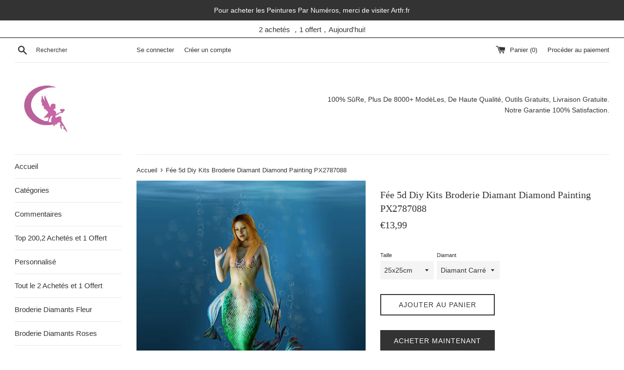

--- FILE ---
content_type: text/html; charset=utf-8
request_url: https://ibroderiediamant.fr/products/fee-5d-diy-kits-broderie-diamant-diamond-painting-px2787088
body_size: 60208
content:
<!doctype html>
<html class="supports-no-js" lang="fr">
<head>
  <!-- Google Tag Manager -->
<script>(function(w,d,s,l,i){w[l]=w[l]||[];w[l].push({'gtm.start':
new Date().getTime(),event:'gtm.js'});var f=d.getElementsByTagName(s)[0],
j=d.createElement(s),dl=l!='dataLayer'?'&l='+l:'';j.async=true;j.src=
'https://www.googletagmanager.com/gtm.js?id='+i+dl;f.parentNode.insertBefore(j,f);
})(window,document,'script','dataLayer','GTM-T52SPPB');</script>
<!-- End Google Tag Manager -->
  <!-- Google tag (gtag.js) -->
<script async src="https://www.googletagmanager.com/gtag/js?id=G-XMXW3D7CSZ"></script>
<script>
  window.dataLayer = window.dataLayer || [];
  function gtag(){dataLayer.push(arguments);}
  gtag('js', new Date());

  gtag('config', 'G-XMXW3D7CSZ');
</script>

  <!-- Google tag (gtag.js) -->
<script async src="https://www.googletagmanager.com/gtag/js?id=AW-760685622"></script>
<script>
  window.dataLayer = window.dataLayer || [];
  function gtag(){dataLayer.push(arguments);}
  gtag('js', new Date());

  gtag('config', 'AW-760685622');
</script>

  <script>window['otkConsent'] = {"security_storage":true,"functionality_storage":true,"ad_user_data":true,"ad_personalization":true,"ad_storage":true,"analytics_storage":true,"personalization_storage":true,"ads_data_redaction":true,"url_passthrough":true,"shop":"ibroderiediamant.myshopify.com"};function _gtag(){dataLayer.push(arguments)}window.dataLayer=window.dataLayer||[],function(e,t){e.otCookiesGCM={},e.otCookiesGCM={url_passthrough:!1,ads_data_redaction:!1,config:{ad_user_data:"denied",ad_personalization:"denied",ad_storage:"denied",analytics_storage:"denied",functionality_storage:"denied",personalization_storage:"denied",security_storage:"denied",wait_for_update:500}};const a=e.otkConsent;let o=function(e,t){const a=e+"=",o=decodeURIComponent(t.cookie),n=o.split(";");for(let e=0;e<n.length;e++){let t=n[e];for(;" "===t.charAt(0);)t=t.substring(1);if(0===t.indexOf(a))return t.substring(a.length,t.length)}return""}("cookiesNotification",t);_gtag("consent","default",e.otCookiesGCM.config);let n=!0;if(o){o=JSON.parse(o);const t=o[0].categoriesSelected;n=!t.includes("marketing"),e.otCookiesGCM.config={ad_user_data:a.ad_user_data&&t.includes("marketing")?"granted":"denied",ad_personalization:a.ad_personalization&&t.includes("marketing")?"granted":"denied",ad_storage:a.ad_storage&&t.includes("marketing")?"granted":"denied",analytics_storage:a.analytics_storage&&t.includes("analytics")?"granted":"denied",functionality_storage:a.functionality_storage&&t.includes("necessary")?"granted":"denied",personalization_storage:a.personalization_storage&&t.includes("preferences")?"granted":"denied",security_storage:a.security_storage&&t.includes("necessary")?"granted":"denied"},_gtag("consent","update",e.otCookiesGCM.config),_gtag({event:"OMG-cookie-GCM-update",data:e.otCookiesGCM.config})}e.otCookiesGCM.ads_data_redaction=e.otkConsent.ads_data_redaction&&n,e.otCookiesGCM.url_passthrough=e.otkConsent.url_passthrough,e.otCookiesGCM.ads_data_redaction&&_gtag("set","ads_data_redaction",e.otCookiesGCM.ads_data_redaction),e.otCookiesGCM.url_passthrough&&_gtag("set","url_passthrough",e.otCookiesGCM.url_passthrough)}(window,document);</script>
  
  <meta charset="utf-8">
  
  <meta http-equiv="X-UA-Compatible" content="IE=edge,chrome=1">
  <meta name="viewport" content="width=device-width,initial-scale=1">
  <meta name="google-site-verification" content="sf7d60OOeatdMh5Swirz9jF-9n7fvjohjyfl1-nM5eo" />
  <meta name="google-site-verification" content="Fg4fBSKUKGjVUqdJX-QtSRa4f4AFC3o8uZUGp4GS9MY" />
  <meta name="theme-color" content="">
  <link rel="canonical" href="https://ibroderiediamant.fr/products/fee-5d-diy-kits-broderie-diamant-diamond-painting-px2787088">

  
    <link rel="shortcut icon" href="//ibroderiediamant.fr/cdn/shop/files/logo_32x32.jpg?v=1613770263" type="image/png" />
  

  <title>
  Fée 5d Diy Kits Broderie Diamant Diamond Painting PX2787088 &ndash; IBroderieDiamant.fr
  </title>

  

  <!-- /snippets/social-meta-tags.liquid -->




<meta property="og:site_name" content="IBroderieDiamant.fr">
<meta property="og:url" content="https://ibroderiediamant.fr/products/fee-5d-diy-kits-broderie-diamant-diamond-painting-px2787088">
<meta property="og:title" content="Fée 5d Diy Kits Broderie Diamant Diamond Painting PX2787088">
<meta property="og:type" content="product">
<meta property="og:description" content="IBroderieDiamant est le plus grand fournisseur de broderie diamants(Diamond Painting) en France. Vous pouvez personnaliser vos propres broderies diamants avec les modèles plus de 200 séries et plus de 8 000 conceptions. Livraison gratuite en France.  Clients satisfaits plus de 100 000.">

  <meta property="og:price:amount" content="13,99">
  <meta property="og:price:currency" content="EUR">

<meta property="og:image" content="http://ibroderiediamant.fr/cdn/shop/products/PX2787088_1200x1200.jpg?v=1636427123"><meta property="og:image" content="http://ibroderiediamant.fr/cdn/shop/products/PX2787088-1_1200x1200.jpg?v=1636427123">
<meta property="og:image:secure_url" content="https://ibroderiediamant.fr/cdn/shop/products/PX2787088_1200x1200.jpg?v=1636427123"><meta property="og:image:secure_url" content="https://ibroderiediamant.fr/cdn/shop/products/PX2787088-1_1200x1200.jpg?v=1636427123">


<meta name="twitter:card" content="summary_large_image">
<meta name="twitter:title" content="Fée 5d Diy Kits Broderie Diamant Diamond Painting PX2787088">
<meta name="twitter:description" content="IBroderieDiamant est le plus grand fournisseur de broderie diamants(Diamond Painting) en France. Vous pouvez personnaliser vos propres broderies diamants avec les modèles plus de 200 séries et plus de 8 000 conceptions. Livraison gratuite en France.  Clients satisfaits plus de 100 000.">


  <script>
    document.documentElement.className = document.documentElement.className.replace('supports-no-js', 'supports-js');

    var theme = {
      mapStrings: {
        addressError: "Vous ne trouvez pas cette adresse",
        addressNoResults: "Aucun résultat pour cette adresse",
        addressQueryLimit: "Vous avez dépassé la limite de Google utilisation de l'API. Envisager la mise à niveau à un \u003ca href=\"https:\/\/developers.google.com\/maps\/premium\/usage-limits\"\u003erégime spécial\u003c\/a\u003e.",
        authError: "Il y avait un problème authentifier votre compte Google Maps."
      }
    }
  </script>

  <link href="//ibroderiediamant.fr/cdn/shop/t/2/assets/theme.scss.css?v=71249242946598563251759259390" rel="stylesheet" type="text/css" media="all" />

  <script>window.performance && window.performance.mark && window.performance.mark('shopify.content_for_header.start');</script><meta id="shopify-digital-wallet" name="shopify-digital-wallet" content="/16903307364/digital_wallets/dialog">
<meta name="shopify-checkout-api-token" content="f175d99902899b29422abd25372f81e9">
<meta id="in-context-paypal-metadata" data-shop-id="16903307364" data-venmo-supported="false" data-environment="production" data-locale="fr_FR" data-paypal-v4="true" data-currency="EUR">
<link rel="alternate" type="application/json+oembed" href="https://ibroderiediamant.fr/products/fee-5d-diy-kits-broderie-diamant-diamond-painting-px2787088.oembed">
<script async="async" src="/checkouts/internal/preloads.js?locale=fr-DE"></script>
<script id="shopify-features" type="application/json">{"accessToken":"f175d99902899b29422abd25372f81e9","betas":["rich-media-storefront-analytics"],"domain":"ibroderiediamant.fr","predictiveSearch":true,"shopId":16903307364,"locale":"fr"}</script>
<script>var Shopify = Shopify || {};
Shopify.shop = "ibroderiediamant.myshopify.com";
Shopify.locale = "fr";
Shopify.currency = {"active":"EUR","rate":"1.0"};
Shopify.country = "DE";
Shopify.theme = {"name":"Simple","id":57236619364,"schema_name":"Simple","schema_version":"8.0.2","theme_store_id":578,"role":"main"};
Shopify.theme.handle = "null";
Shopify.theme.style = {"id":null,"handle":null};
Shopify.cdnHost = "ibroderiediamant.fr/cdn";
Shopify.routes = Shopify.routes || {};
Shopify.routes.root = "/";</script>
<script type="module">!function(o){(o.Shopify=o.Shopify||{}).modules=!0}(window);</script>
<script>!function(o){function n(){var o=[];function n(){o.push(Array.prototype.slice.apply(arguments))}return n.q=o,n}var t=o.Shopify=o.Shopify||{};t.loadFeatures=n(),t.autoloadFeatures=n()}(window);</script>
<script id="shop-js-analytics" type="application/json">{"pageType":"product"}</script>
<script defer="defer" async type="module" src="//ibroderiediamant.fr/cdn/shopifycloud/shop-js/modules/v2/client.init-shop-cart-sync_BcDpqI9l.fr.esm.js"></script>
<script defer="defer" async type="module" src="//ibroderiediamant.fr/cdn/shopifycloud/shop-js/modules/v2/chunk.common_a1Rf5Dlz.esm.js"></script>
<script defer="defer" async type="module" src="//ibroderiediamant.fr/cdn/shopifycloud/shop-js/modules/v2/chunk.modal_Djra7sW9.esm.js"></script>
<script type="module">
  await import("//ibroderiediamant.fr/cdn/shopifycloud/shop-js/modules/v2/client.init-shop-cart-sync_BcDpqI9l.fr.esm.js");
await import("//ibroderiediamant.fr/cdn/shopifycloud/shop-js/modules/v2/chunk.common_a1Rf5Dlz.esm.js");
await import("//ibroderiediamant.fr/cdn/shopifycloud/shop-js/modules/v2/chunk.modal_Djra7sW9.esm.js");

  window.Shopify.SignInWithShop?.initShopCartSync?.({"fedCMEnabled":true,"windoidEnabled":true});

</script>
<script>(function() {
  var isLoaded = false;
  function asyncLoad() {
    if (isLoaded) return;
    isLoaded = true;
    var urls = ["\/\/d1liekpayvooaz.cloudfront.net\/apps\/uploadery\/uploadery.js?shop=ibroderiediamant.myshopify.com","https:\/\/static.klaviyo.com\/onsite\/js\/klaviyo.js?company_id=Rxvu8c\u0026shop=ibroderiediamant.myshopify.com"];
    for (var i = 0; i < urls.length; i++) {
      var s = document.createElement('script');
      s.type = 'text/javascript';
      s.async = true;
      s.src = urls[i];
      var x = document.getElementsByTagName('script')[0];
      x.parentNode.insertBefore(s, x);
    }
  };
  if(window.attachEvent) {
    window.attachEvent('onload', asyncLoad);
  } else {
    window.addEventListener('load', asyncLoad, false);
  }
})();</script>
<script id="__st">var __st={"a":16903307364,"offset":3600,"reqid":"a502ff3d-1a75-4ebd-979a-e3a4fa5bf5c6-1769457117","pageurl":"ibroderiediamant.fr\/products\/fee-5d-diy-kits-broderie-diamant-diamond-painting-px2787088","u":"42c1db29b854","p":"product","rtyp":"product","rid":6650515030150};</script>
<script>window.ShopifyPaypalV4VisibilityTracking = true;</script>
<script id="captcha-bootstrap">!function(){'use strict';const t='contact',e='account',n='new_comment',o=[[t,t],['blogs',n],['comments',n],[t,'customer']],c=[[e,'customer_login'],[e,'guest_login'],[e,'recover_customer_password'],[e,'create_customer']],r=t=>t.map((([t,e])=>`form[action*='/${t}']:not([data-nocaptcha='true']) input[name='form_type'][value='${e}']`)).join(','),a=t=>()=>t?[...document.querySelectorAll(t)].map((t=>t.form)):[];function s(){const t=[...o],e=r(t);return a(e)}const i='password',u='form_key',d=['recaptcha-v3-token','g-recaptcha-response','h-captcha-response',i],f=()=>{try{return window.sessionStorage}catch{return}},m='__shopify_v',_=t=>t.elements[u];function p(t,e,n=!1){try{const o=window.sessionStorage,c=JSON.parse(o.getItem(e)),{data:r}=function(t){const{data:e,action:n}=t;return t[m]||n?{data:e,action:n}:{data:t,action:n}}(c);for(const[e,n]of Object.entries(r))t.elements[e]&&(t.elements[e].value=n);n&&o.removeItem(e)}catch(o){console.error('form repopulation failed',{error:o})}}const l='form_type',E='cptcha';function T(t){t.dataset[E]=!0}const w=window,h=w.document,L='Shopify',v='ce_forms',y='captcha';let A=!1;((t,e)=>{const n=(g='f06e6c50-85a8-45c8-87d0-21a2b65856fe',I='https://cdn.shopify.com/shopifycloud/storefront-forms-hcaptcha/ce_storefront_forms_captcha_hcaptcha.v1.5.2.iife.js',D={infoText:'Protégé par hCaptcha',privacyText:'Confidentialité',termsText:'Conditions'},(t,e,n)=>{const o=w[L][v],c=o.bindForm;if(c)return c(t,g,e,D).then(n);var r;o.q.push([[t,g,e,D],n]),r=I,A||(h.body.append(Object.assign(h.createElement('script'),{id:'captcha-provider',async:!0,src:r})),A=!0)});var g,I,D;w[L]=w[L]||{},w[L][v]=w[L][v]||{},w[L][v].q=[],w[L][y]=w[L][y]||{},w[L][y].protect=function(t,e){n(t,void 0,e),T(t)},Object.freeze(w[L][y]),function(t,e,n,w,h,L){const[v,y,A,g]=function(t,e,n){const i=e?o:[],u=t?c:[],d=[...i,...u],f=r(d),m=r(i),_=r(d.filter((([t,e])=>n.includes(e))));return[a(f),a(m),a(_),s()]}(w,h,L),I=t=>{const e=t.target;return e instanceof HTMLFormElement?e:e&&e.form},D=t=>v().includes(t);t.addEventListener('submit',(t=>{const e=I(t);if(!e)return;const n=D(e)&&!e.dataset.hcaptchaBound&&!e.dataset.recaptchaBound,o=_(e),c=g().includes(e)&&(!o||!o.value);(n||c)&&t.preventDefault(),c&&!n&&(function(t){try{if(!f())return;!function(t){const e=f();if(!e)return;const n=_(t);if(!n)return;const o=n.value;o&&e.removeItem(o)}(t);const e=Array.from(Array(32),(()=>Math.random().toString(36)[2])).join('');!function(t,e){_(t)||t.append(Object.assign(document.createElement('input'),{type:'hidden',name:u})),t.elements[u].value=e}(t,e),function(t,e){const n=f();if(!n)return;const o=[...t.querySelectorAll(`input[type='${i}']`)].map((({name:t})=>t)),c=[...d,...o],r={};for(const[a,s]of new FormData(t).entries())c.includes(a)||(r[a]=s);n.setItem(e,JSON.stringify({[m]:1,action:t.action,data:r}))}(t,e)}catch(e){console.error('failed to persist form',e)}}(e),e.submit())}));const S=(t,e)=>{t&&!t.dataset[E]&&(n(t,e.some((e=>e===t))),T(t))};for(const o of['focusin','change'])t.addEventListener(o,(t=>{const e=I(t);D(e)&&S(e,y())}));const B=e.get('form_key'),M=e.get(l),P=B&&M;t.addEventListener('DOMContentLoaded',(()=>{const t=y();if(P)for(const e of t)e.elements[l].value===M&&p(e,B);[...new Set([...A(),...v().filter((t=>'true'===t.dataset.shopifyCaptcha))])].forEach((e=>S(e,t)))}))}(h,new URLSearchParams(w.location.search),n,t,e,['guest_login'])})(!0,!0)}();</script>
<script integrity="sha256-4kQ18oKyAcykRKYeNunJcIwy7WH5gtpwJnB7kiuLZ1E=" data-source-attribution="shopify.loadfeatures" defer="defer" src="//ibroderiediamant.fr/cdn/shopifycloud/storefront/assets/storefront/load_feature-a0a9edcb.js" crossorigin="anonymous"></script>
<script data-source-attribution="shopify.dynamic_checkout.dynamic.init">var Shopify=Shopify||{};Shopify.PaymentButton=Shopify.PaymentButton||{isStorefrontPortableWallets:!0,init:function(){window.Shopify.PaymentButton.init=function(){};var t=document.createElement("script");t.src="https://ibroderiediamant.fr/cdn/shopifycloud/portable-wallets/latest/portable-wallets.fr.js",t.type="module",document.head.appendChild(t)}};
</script>
<script data-source-attribution="shopify.dynamic_checkout.buyer_consent">
  function portableWalletsHideBuyerConsent(e){var t=document.getElementById("shopify-buyer-consent"),n=document.getElementById("shopify-subscription-policy-button");t&&n&&(t.classList.add("hidden"),t.setAttribute("aria-hidden","true"),n.removeEventListener("click",e))}function portableWalletsShowBuyerConsent(e){var t=document.getElementById("shopify-buyer-consent"),n=document.getElementById("shopify-subscription-policy-button");t&&n&&(t.classList.remove("hidden"),t.removeAttribute("aria-hidden"),n.addEventListener("click",e))}window.Shopify?.PaymentButton&&(window.Shopify.PaymentButton.hideBuyerConsent=portableWalletsHideBuyerConsent,window.Shopify.PaymentButton.showBuyerConsent=portableWalletsShowBuyerConsent);
</script>
<script>
  function portableWalletsCleanup(e){e&&e.src&&console.error("Failed to load portable wallets script "+e.src);var t=document.querySelectorAll("shopify-accelerated-checkout .shopify-payment-button__skeleton, shopify-accelerated-checkout-cart .wallet-cart-button__skeleton"),e=document.getElementById("shopify-buyer-consent");for(let e=0;e<t.length;e++)t[e].remove();e&&e.remove()}function portableWalletsNotLoadedAsModule(e){e instanceof ErrorEvent&&"string"==typeof e.message&&e.message.includes("import.meta")&&"string"==typeof e.filename&&e.filename.includes("portable-wallets")&&(window.removeEventListener("error",portableWalletsNotLoadedAsModule),window.Shopify.PaymentButton.failedToLoad=e,"loading"===document.readyState?document.addEventListener("DOMContentLoaded",window.Shopify.PaymentButton.init):window.Shopify.PaymentButton.init())}window.addEventListener("error",portableWalletsNotLoadedAsModule);
</script>

<script type="module" src="https://ibroderiediamant.fr/cdn/shopifycloud/portable-wallets/latest/portable-wallets.fr.js" onError="portableWalletsCleanup(this)" crossorigin="anonymous"></script>
<script nomodule>
  document.addEventListener("DOMContentLoaded", portableWalletsCleanup);
</script>

<link id="shopify-accelerated-checkout-styles" rel="stylesheet" media="screen" href="https://ibroderiediamant.fr/cdn/shopifycloud/portable-wallets/latest/accelerated-checkout-backwards-compat.css" crossorigin="anonymous">
<style id="shopify-accelerated-checkout-cart">
        #shopify-buyer-consent {
  margin-top: 1em;
  display: inline-block;
  width: 100%;
}

#shopify-buyer-consent.hidden {
  display: none;
}

#shopify-subscription-policy-button {
  background: none;
  border: none;
  padding: 0;
  text-decoration: underline;
  font-size: inherit;
  cursor: pointer;
}

#shopify-subscription-policy-button::before {
  box-shadow: none;
}

      </style>

<script>window.performance && window.performance.mark && window.performance.mark('shopify.content_for_header.end');</script>

  <script src="//ibroderiediamant.fr/cdn/shop/t/2/assets/jquery-1.11.0.min.js?v=32460426840832490021547083822" type="text/javascript"></script>
  <script src="//ibroderiediamant.fr/cdn/shop/t/2/assets/modernizr.min.js?v=44044439420609591321547083823" type="text/javascript"></script>

  <script src="//ibroderiediamant.fr/cdn/shop/t/2/assets/lazysizes.min.js?v=71745035489482760341547083823" async="async"></script>

  
  
<!-- Start of Judge.me Core -->
<link rel="dns-prefetch" href="https://cdn.judge.me/">
<script data-cfasync='false' class='jdgm-settings-script'>window.jdgmSettings={"pagination":5,"disable_web_reviews":false,"badge_no_review_text":"Aucun avis","badge_n_reviews_text":"{{ n }} avis","badge_star_color":"#ff9100","hide_badge_preview_if_no_reviews":true,"badge_hide_text":false,"enforce_center_preview_badge":false,"widget_title":"Avis Clients","widget_open_form_text":"Écrire un avis","widget_close_form_text":"Annuler l'avis","widget_refresh_page_text":"Actualiser la page","widget_summary_text":"Basé sur {{ number_of_reviews }} avis","widget_no_review_text":"Soyez le premier à écrire un avis","widget_name_field_text":"Nom d'affichage","widget_verified_name_field_text":"Nom vérifié (public)","widget_name_placeholder_text":"Nom d'affichage","widget_required_field_error_text":"Ce champ est obligatoire.","widget_email_field_text":"Adresse email","widget_verified_email_field_text":"Email vérifié (privé, ne peut pas être modifié)","widget_email_placeholder_text":"Votre adresse email","widget_email_field_error_text":"Veuillez entrer une adresse email valide.","widget_rating_field_text":"Évaluation","widget_review_title_field_text":"Titre de l'avis","widget_review_title_placeholder_text":"Donnez un titre à votre avis","widget_review_body_field_text":"Contenu de l'avis","widget_review_body_placeholder_text":"Commencez à écrire ici...","widget_pictures_field_text":"Photo/Vidéo (facultatif)","widget_submit_review_text":"Soumettre l'avis","widget_submit_verified_review_text":"Soumettre un avis vérifié","widget_submit_success_msg_with_auto_publish":"Merci ! Veuillez actualiser la page dans quelques instants pour voir votre avis. Vous pouvez supprimer ou modifier votre avis en vous connectant à \u003ca href='https://judge.me/login' target='_blank' rel='nofollow noopener'\u003eJudge.me\u003c/a\u003e","widget_submit_success_msg_no_auto_publish":"Je vous remercie! Votre avis sera publié dès qu'il sera approuvé par l'administrateur de la boutique. Vous pouvez supprimer ou modifier votre avis en vous connectant à \u003ca href='https://judge.me/login' target='_blank' rel='nofollow noopener'\u003eJudge.me\u003c/a\u003e","widget_show_default_reviews_out_of_total_text":"Affichage de {{ n_reviews_shown }} sur {{ n_reviews }} avis.","widget_show_all_link_text":"Tout afficher","widget_show_less_link_text":"Afficher moins","widget_author_said_text":"{{ reviewer_name }} a dit :","widget_days_text":"il y a {{ n }} jour/jours","widget_weeks_text":"il y a {{ n }} semaine/semaines","widget_months_text":"il y a {{ n }} mois","widget_years_text":"il y a {{ n }} an/ans","widget_yesterday_text":"Hier","widget_today_text":"Aujourd'hui","widget_replied_text":"\u003e\u003e {{ shop_name }} a répondu :","widget_read_more_text":"Lire plus","widget_reviewer_name_as_initial":"","widget_rating_filter_color":"","widget_rating_filter_see_all_text":"Voir tous les avis","widget_sorting_most_recent_text":"Plus récents","widget_sorting_highest_rating_text":"Meilleures notes","widget_sorting_lowest_rating_text":"Notes les plus basses","widget_sorting_with_pictures_text":"Uniquement les photos","widget_sorting_most_helpful_text":"Plus utiles","widget_open_question_form_text":"Poser une question","widget_reviews_subtab_text":"Avis","widget_questions_subtab_text":"Questions","widget_question_label_text":"Question","widget_answer_label_text":"Réponse","widget_question_placeholder_text":"Écrivez votre question ici","widget_submit_question_text":"Soumettre la question","widget_question_submit_success_text":"Merci pour votre question ! Nous vous notifierons dès qu'elle aura une réponse.","widget_star_color":"#ff9100","verified_badge_text":"Vérifié","verified_badge_bg_color":"","verified_badge_text_color":"","verified_badge_placement":"left-of-reviewer-name","widget_review_max_height":"","widget_hide_border":false,"widget_social_share":false,"widget_thumb":false,"widget_review_location_show":false,"widget_location_format":"country_iso_code","all_reviews_include_out_of_store_products":true,"all_reviews_out_of_store_text":"(hors boutique)","all_reviews_pagination":100,"all_reviews_product_name_prefix_text":"à propos de","enable_review_pictures":true,"enable_question_anwser":false,"widget_theme":"","review_date_format":"mm/dd/yyyy","default_sort_method":"pictures-first","widget_product_reviews_subtab_text":"Avis Produits","widget_shop_reviews_subtab_text":"Avis Boutique","widget_other_products_reviews_text":"Avis pour d'autres produits","widget_store_reviews_subtab_text":"Avis de la boutique","widget_no_store_reviews_text":"Cette boutique n'a pas encore reçu d'avis","widget_web_restriction_product_reviews_text":"Ce produit n'a pas encore reçu d'avis","widget_no_items_text":"Aucun élément trouvé","widget_show_more_text":"Afficher plus","widget_write_a_store_review_text":"Écrire un avis sur la boutique","widget_other_languages_heading":"Avis dans d'autres langues","widget_translate_review_text":"Traduire l'avis en {{ language }}","widget_translating_review_text":"Traduction en cours...","widget_show_original_translation_text":"Afficher l'original ({{ language }})","widget_translate_review_failed_text":"Impossible de traduire cet avis.","widget_translate_review_retry_text":"Réessayer","widget_translate_review_try_again_later_text":"Réessayez plus tard","show_product_url_for_grouped_product":false,"widget_sorting_pictures_first_text":"Photos en premier","show_pictures_on_all_rev_page_mobile":false,"show_pictures_on_all_rev_page_desktop":false,"floating_tab_hide_mobile_install_preference":false,"floating_tab_button_name":"★ Avis","floating_tab_title":"Laissons nos clients parler pour nous","floating_tab_button_color":"","floating_tab_button_background_color":"","floating_tab_url":"","floating_tab_url_enabled":true,"floating_tab_tab_style":"text","all_reviews_text_badge_text":"Les clients nous notent {{ shop.metafields.judgeme.all_reviews_rating | round: 1 }}/5 basé sur {{ shop.metafields.judgeme.all_reviews_count }} avis.","all_reviews_text_badge_text_branded_style":"{{ shop.metafields.judgeme.all_reviews_rating | round: 1 }} sur 5 étoiles basé sur {{ shop.metafields.judgeme.all_reviews_count }} avis","is_all_reviews_text_badge_a_link":false,"show_stars_for_all_reviews_text_badge":false,"all_reviews_text_badge_url":"","all_reviews_text_style":"text","all_reviews_text_color_style":"judgeme_brand_color","all_reviews_text_color":"#108474","all_reviews_text_show_jm_brand":true,"featured_carousel_show_header":true,"featured_carousel_title":"Parlez de nous","testimonials_carousel_title":"Les clients nous disent","videos_carousel_title":"Histoire de clients réels","cards_carousel_title":"Les clients nous disent","featured_carousel_count_text":"parmi les {{ n }} commentaires","featured_carousel_add_link_to_all_reviews_page":false,"featured_carousel_url":"","featured_carousel_show_images":true,"featured_carousel_autoslide_interval":5,"featured_carousel_arrows_on_the_sides":false,"featured_carousel_height":250,"featured_carousel_width":80,"featured_carousel_image_size":0,"featured_carousel_image_height":250,"featured_carousel_arrow_color":"#eeeeee","verified_count_badge_style":"vintage","verified_count_badge_orientation":"horizontal","verified_count_badge_color_style":"judgeme_brand_color","verified_count_badge_color":"#108474","is_verified_count_badge_a_link":false,"verified_count_badge_url":"","verified_count_badge_show_jm_brand":true,"widget_rating_preset_default":5,"widget_first_sub_tab":"product-reviews","widget_show_histogram":true,"widget_histogram_use_custom_color":false,"widget_pagination_use_custom_color":false,"widget_star_use_custom_color":false,"widget_verified_badge_use_custom_color":false,"widget_write_review_use_custom_color":false,"picture_reminder_submit_button":"Upload Pictures","enable_review_videos":true,"mute_video_by_default":true,"widget_sorting_videos_first_text":"Vidéos en premier","widget_review_pending_text":"En attente","featured_carousel_items_for_large_screen":3,"social_share_options_order":"Facebook,Twitter","remove_microdata_snippet":false,"disable_json_ld":false,"enable_json_ld_products":false,"preview_badge_show_question_text":false,"preview_badge_no_question_text":"Aucune question","preview_badge_n_question_text":"{{ number_of_questions }} question/questions","qa_badge_show_icon":false,"qa_badge_position":"same-row","remove_judgeme_branding":true,"widget_add_search_bar":false,"widget_search_bar_placeholder":"Recherche","widget_sorting_verified_only_text":"Vérifiés uniquement","featured_carousel_theme":"default","featured_carousel_show_rating":true,"featured_carousel_show_title":true,"featured_carousel_show_body":true,"featured_carousel_show_date":false,"featured_carousel_show_reviewer":true,"featured_carousel_show_product":false,"featured_carousel_header_background_color":"#108474","featured_carousel_header_text_color":"#ffffff","featured_carousel_name_product_separator":"reviewed","featured_carousel_full_star_background":"#108474","featured_carousel_empty_star_background":"#dadada","featured_carousel_vertical_theme_background":"#f9fafb","featured_carousel_verified_badge_enable":false,"featured_carousel_verified_badge_color":"#108474","featured_carousel_border_style":"round","featured_carousel_review_line_length_limit":3,"featured_carousel_more_reviews_button_text":"Lire plus d'avis","featured_carousel_view_product_button_text":"Voir le produit","all_reviews_page_load_reviews_on":"button_click","all_reviews_page_load_more_text":"Découvrir plus de commentaires","disable_fb_tab_reviews":false,"enable_ajax_cdn_cache":false,"widget_public_name_text":"affiché publiquement comme","default_reviewer_name":"John Smith","default_reviewer_name_has_non_latin":true,"widget_reviewer_anonymous":"Anonyme","medals_widget_title":"Médailles d'avis Judge.me","medals_widget_background_color":"#f9fafb","medals_widget_position":"footer_all_pages","medals_widget_border_color":"#f9fafb","medals_widget_verified_text_position":"left","medals_widget_use_monochromatic_version":false,"medals_widget_elements_color":"#108474","show_reviewer_avatar":true,"widget_invalid_yt_video_url_error_text":"Pas une URL de vidéo YouTube","widget_max_length_field_error_text":"Veuillez ne pas dépasser {0} caractères.","widget_show_country_flag":false,"widget_show_collected_via_shop_app":true,"widget_verified_by_shop_badge_style":"light","widget_verified_by_shop_text":"Vérifié par la boutique","widget_show_photo_gallery":false,"widget_load_with_code_splitting":true,"widget_ugc_install_preference":false,"widget_ugc_title":"Fait par nous, partagé par vous","widget_ugc_subtitle":"Taguez-nous pour voir votre photo mise en avant sur notre page","widget_ugc_arrows_color":"#ffffff","widget_ugc_primary_button_text":"Acheter maintenant","widget_ugc_primary_button_background_color":"#108474","widget_ugc_primary_button_text_color":"#ffffff","widget_ugc_primary_button_border_width":"0","widget_ugc_primary_button_border_style":"none","widget_ugc_primary_button_border_color":"#108474","widget_ugc_primary_button_border_radius":"25","widget_ugc_secondary_button_text":"Charger plus","widget_ugc_secondary_button_background_color":"#ffffff","widget_ugc_secondary_button_text_color":"#108474","widget_ugc_secondary_button_border_width":"2","widget_ugc_secondary_button_border_style":"solid","widget_ugc_secondary_button_border_color":"#108474","widget_ugc_secondary_button_border_radius":"25","widget_ugc_reviews_button_text":"Voir les avis","widget_ugc_reviews_button_background_color":"#ffffff","widget_ugc_reviews_button_text_color":"#108474","widget_ugc_reviews_button_border_width":"2","widget_ugc_reviews_button_border_style":"solid","widget_ugc_reviews_button_border_color":"#108474","widget_ugc_reviews_button_border_radius":"25","widget_ugc_reviews_button_link_to":"judgeme-reviews-page","widget_ugc_show_post_date":true,"widget_ugc_max_width":"800","widget_rating_metafield_value_type":true,"widget_primary_color":"#108474","widget_enable_secondary_color":false,"widget_secondary_color":"#edf5f5","widget_summary_average_rating_text":"{{ average_rating }} sur 5","widget_media_grid_title":"Photos \u0026 vidéos clients","widget_media_grid_see_more_text":"Voir plus","widget_round_style":false,"widget_show_product_medals":true,"widget_verified_by_judgeme_text":"Vérifié par Judge.me","widget_show_store_medals":true,"widget_verified_by_judgeme_text_in_store_medals":"Vérifié par Judge.me","widget_media_field_exceed_quantity_message":"Désolé, nous ne pouvons accepter que {{ max_media }} pour un avis.","widget_media_field_exceed_limit_message":"{{ file_name }} est trop volumineux, veuillez sélectionner un {{ media_type }} de moins de {{ size_limit }}MB.","widget_review_submitted_text":"Avis soumis !","widget_question_submitted_text":"Question soumise !","widget_close_form_text_question":"Annuler","widget_write_your_answer_here_text":"Écrivez votre réponse ici","widget_enabled_branded_link":true,"widget_show_collected_by_judgeme":false,"widget_reviewer_name_color":"","widget_write_review_text_color":"","widget_write_review_bg_color":"","widget_collected_by_judgeme_text":"collecté par Judge.me","widget_pagination_type":"standard","widget_load_more_text":"Charger plus","widget_load_more_color":"#108474","widget_full_review_text":"Avis complet","widget_read_more_reviews_text":"Lire plus d'avis","widget_read_questions_text":"Lire les questions","widget_questions_and_answers_text":"Questions \u0026 Réponses","widget_verified_by_text":"Vérifié par","widget_verified_text":"Vérifié","widget_number_of_reviews_text":"{{ number_of_reviews }} avis","widget_back_button_text":"Retour","widget_next_button_text":"Suivant","widget_custom_forms_filter_button":"Filtres","custom_forms_style":"vertical","widget_show_review_information":false,"how_reviews_are_collected":"Comment les avis sont-ils collectés ?","widget_show_review_keywords":false,"widget_gdpr_statement":"Comment nous utilisons vos données : Nous vous contacterons uniquement à propos de l'avis que vous avez laissé, et seulement si nécessaire. En soumettant votre avis, vous acceptez les \u003ca href='https://judge.me/terms' target='_blank' rel='nofollow noopener'\u003econditions\u003c/a\u003e, la \u003ca href='https://judge.me/privacy' target='_blank' rel='nofollow noopener'\u003epolitique de confidentialité\u003c/a\u003e et les \u003ca href='https://judge.me/content-policy' target='_blank' rel='nofollow noopener'\u003epolitiques de contenu\u003c/a\u003e de Judge.me.","widget_multilingual_sorting_enabled":false,"widget_translate_review_content_enabled":false,"widget_translate_review_content_method":"manual","popup_widget_review_selection":"automatically_with_pictures","popup_widget_round_border_style":true,"popup_widget_show_title":true,"popup_widget_show_body":true,"popup_widget_show_reviewer":false,"popup_widget_show_product":true,"popup_widget_show_pictures":true,"popup_widget_use_review_picture":true,"popup_widget_show_on_home_page":true,"popup_widget_show_on_product_page":true,"popup_widget_show_on_collection_page":true,"popup_widget_show_on_cart_page":true,"popup_widget_position":"bottom_left","popup_widget_first_review_delay":5,"popup_widget_duration":5,"popup_widget_interval":5,"popup_widget_review_count":5,"popup_widget_hide_on_mobile":true,"review_snippet_widget_round_border_style":true,"review_snippet_widget_card_color":"#FFFFFF","review_snippet_widget_slider_arrows_background_color":"#FFFFFF","review_snippet_widget_slider_arrows_color":"#000000","review_snippet_widget_star_color":"#108474","show_product_variant":false,"all_reviews_product_variant_label_text":"Variante : ","widget_show_verified_branding":false,"widget_ai_summary_title":"Les clients disent","widget_ai_summary_disclaimer":"Résumé des avis généré par IA basé sur les avis clients récents","widget_show_ai_summary":false,"widget_show_ai_summary_bg":false,"widget_show_review_title_input":true,"redirect_reviewers_invited_via_email":"review_widget","request_store_review_after_product_review":false,"request_review_other_products_in_order":false,"review_form_color_scheme":"default","review_form_corner_style":"square","review_form_star_color":{},"review_form_text_color":"#333333","review_form_background_color":"#ffffff","review_form_field_background_color":"#fafafa","review_form_button_color":{},"review_form_button_text_color":"#ffffff","review_form_modal_overlay_color":"#000000","review_content_screen_title_text":"Comment évalueriez-vous ce produit ?","review_content_introduction_text":"Nous serions ravis que vous partagiez un peu votre expérience.","store_review_form_title_text":"Comment évalueriez-vous cette boutique ?","store_review_form_introduction_text":"Nous serions ravis que vous partagiez un peu votre expérience.","show_review_guidance_text":true,"one_star_review_guidance_text":"Mauvais","five_star_review_guidance_text":"Excellent","customer_information_screen_title_text":"À propos de vous","customer_information_introduction_text":"Veuillez nous en dire plus sur vous.","custom_questions_screen_title_text":"Votre expérience en détail","custom_questions_introduction_text":"Voici quelques questions pour nous aider à mieux comprendre votre expérience.","review_submitted_screen_title_text":"Merci pour votre avis !","review_submitted_screen_thank_you_text":"Nous le traitons et il apparaîtra bientôt dans la boutique.","review_submitted_screen_email_verification_text":"Veuillez confirmer votre email en cliquant sur le lien que nous venons de vous envoyer. Cela nous aide à maintenir des avis authentiques.","review_submitted_request_store_review_text":"Aimeriez-vous partager votre expérience d'achat avec nous ?","review_submitted_review_other_products_text":"Aimeriez-vous évaluer ces produits ?","store_review_screen_title_text":"Voulez-vous partager votre expérience de shopping avec nous ?","store_review_introduction_text":"Nous apprécions votre retour d'expérience et nous l'utilisons pour nous améliorer. Veuillez partager vos pensées ou suggestions.","reviewer_media_screen_title_picture_text":"Partager une photo","reviewer_media_introduction_picture_text":"Téléchargez une photo pour étayer votre avis.","reviewer_media_screen_title_video_text":"Partager une vidéo","reviewer_media_introduction_video_text":"Téléchargez une vidéo pour étayer votre avis.","reviewer_media_screen_title_picture_or_video_text":"Partager une photo ou une vidéo","reviewer_media_introduction_picture_or_video_text":"Téléchargez une photo ou une vidéo pour étayer votre avis.","reviewer_media_youtube_url_text":"Collez votre URL Youtube ici","advanced_settings_next_step_button_text":"Suivant","advanced_settings_close_review_button_text":"Fermer","modal_write_review_flow":false,"write_review_flow_required_text":"Obligatoire","write_review_flow_privacy_message_text":"Nous respectons votre vie privée.","write_review_flow_anonymous_text":"Avis anonyme","write_review_flow_visibility_text":"Ne sera pas visible pour les autres clients.","write_review_flow_multiple_selection_help_text":"Sélectionnez autant que vous le souhaitez","write_review_flow_single_selection_help_text":"Sélectionnez une option","write_review_flow_required_field_error_text":"Ce champ est obligatoire","write_review_flow_invalid_email_error_text":"Veuillez saisir une adresse email valide","write_review_flow_max_length_error_text":"Max. {{ max_length }} caractères.","write_review_flow_media_upload_text":"\u003cb\u003eCliquez pour télécharger\u003c/b\u003e ou glissez-déposez","write_review_flow_gdpr_statement":"Nous vous contacterons uniquement au sujet de votre avis si nécessaire. En soumettant votre avis, vous acceptez nos \u003ca href='https://judge.me/terms' target='_blank' rel='nofollow noopener'\u003econditions d'utilisation\u003c/a\u003e et notre \u003ca href='https://judge.me/privacy' target='_blank' rel='nofollow noopener'\u003epolitique de confidentialité\u003c/a\u003e.","rating_only_reviews_enabled":false,"show_negative_reviews_help_screen":false,"new_review_flow_help_screen_rating_threshold":3,"negative_review_resolution_screen_title_text":"Dites-nous plus","negative_review_resolution_text":"Votre expérience est importante pour nous. S'il y a eu des problèmes avec votre achat, nous sommes là pour vous aider. N'hésitez pas à nous contacter, nous aimerions avoir l'opportunité de corriger les choses.","negative_review_resolution_button_text":"Contactez-nous","negative_review_resolution_proceed_with_review_text":"Laisser un avis","negative_review_resolution_subject":"Problème avec l'achat de {{ shop_name }}.{{ order_name }}","preview_badge_collection_page_install_status":false,"widget_review_custom_css":"","preview_badge_custom_css":"","preview_badge_stars_count":"5-stars","featured_carousel_custom_css":"","floating_tab_custom_css":"","all_reviews_widget_custom_css":"","medals_widget_custom_css":"","verified_badge_custom_css":"","all_reviews_text_custom_css":"","transparency_badges_collected_via_store_invite":false,"transparency_badges_from_another_provider":false,"transparency_badges_collected_from_store_visitor":false,"transparency_badges_collected_by_verified_review_provider":false,"transparency_badges_earned_reward":false,"transparency_badges_collected_via_store_invite_text":"Avis collecté via l'invitation du magasin","transparency_badges_from_another_provider_text":"Avis collecté d'un autre fournisseur","transparency_badges_collected_from_store_visitor_text":"Avis collecté d'un visiteur du magasin","transparency_badges_written_in_google_text":"Avis écrit sur Google","transparency_badges_written_in_etsy_text":"Avis écrit sur Etsy","transparency_badges_written_in_shop_app_text":"Avis écrit sur Shop App","transparency_badges_earned_reward_text":"Avis a gagné une récompense pour une commande future","product_review_widget_per_page":10,"widget_store_review_label_text":"Avis de la boutique","checkout_comment_extension_title_on_product_page":"Customer Comments","checkout_comment_extension_num_latest_comment_show":5,"checkout_comment_extension_format":"name_and_timestamp","checkout_comment_customer_name":"last_initial","checkout_comment_comment_notification":true,"preview_badge_collection_page_install_preference":true,"preview_badge_home_page_install_preference":true,"preview_badge_product_page_install_preference":true,"review_widget_install_preference":"","review_carousel_install_preference":false,"floating_reviews_tab_install_preference":"none","verified_reviews_count_badge_install_preference":false,"all_reviews_text_install_preference":false,"review_widget_best_location":true,"judgeme_medals_install_preference":false,"review_widget_revamp_enabled":false,"review_widget_qna_enabled":false,"review_widget_header_theme":"minimal","review_widget_widget_title_enabled":true,"review_widget_header_text_size":"medium","review_widget_header_text_weight":"regular","review_widget_average_rating_style":"compact","review_widget_bar_chart_enabled":true,"review_widget_bar_chart_type":"numbers","review_widget_bar_chart_style":"standard","review_widget_expanded_media_gallery_enabled":false,"review_widget_reviews_section_theme":"standard","review_widget_image_style":"thumbnails","review_widget_review_image_ratio":"square","review_widget_stars_size":"medium","review_widget_verified_badge":"standard_text","review_widget_review_title_text_size":"medium","review_widget_review_text_size":"medium","review_widget_review_text_length":"medium","review_widget_number_of_columns_desktop":3,"review_widget_carousel_transition_speed":5,"review_widget_custom_questions_answers_display":"always","review_widget_button_text_color":"#FFFFFF","review_widget_text_color":"#000000","review_widget_lighter_text_color":"#7B7B7B","review_widget_corner_styling":"soft","review_widget_review_word_singular":"avis","review_widget_review_word_plural":"avis","review_widget_voting_label":"Utile?","review_widget_shop_reply_label":"Réponse de {{ shop_name }} :","review_widget_filters_title":"Filtres","qna_widget_question_word_singular":"Question","qna_widget_question_word_plural":"Questions","qna_widget_answer_reply_label":"Réponse de {{ answerer_name }} :","qna_content_screen_title_text":"Poser une question sur ce produit","qna_widget_question_required_field_error_text":"Veuillez entrer votre question.","qna_widget_flow_gdpr_statement":"Nous vous contacterons uniquement au sujet de votre question si nécessaire. En soumettant votre question, vous acceptez nos \u003ca href='https://judge.me/terms' target='_blank' rel='nofollow noopener'\u003econditions d'utilisation\u003c/a\u003e et notre \u003ca href='https://judge.me/privacy' target='_blank' rel='nofollow noopener'\u003epolitique de confidentialité\u003c/a\u003e.","qna_widget_question_submitted_text":"Merci pour votre question !","qna_widget_close_form_text_question":"Fermer","qna_widget_question_submit_success_text":"Nous vous enverrons un email lorsque nous répondrons à votre question.","all_reviews_widget_v2025_enabled":false,"all_reviews_widget_v2025_header_theme":"default","all_reviews_widget_v2025_widget_title_enabled":true,"all_reviews_widget_v2025_header_text_size":"medium","all_reviews_widget_v2025_header_text_weight":"regular","all_reviews_widget_v2025_average_rating_style":"compact","all_reviews_widget_v2025_bar_chart_enabled":true,"all_reviews_widget_v2025_bar_chart_type":"numbers","all_reviews_widget_v2025_bar_chart_style":"standard","all_reviews_widget_v2025_expanded_media_gallery_enabled":false,"all_reviews_widget_v2025_show_store_medals":true,"all_reviews_widget_v2025_show_photo_gallery":true,"all_reviews_widget_v2025_show_review_keywords":false,"all_reviews_widget_v2025_show_ai_summary":false,"all_reviews_widget_v2025_show_ai_summary_bg":false,"all_reviews_widget_v2025_add_search_bar":false,"all_reviews_widget_v2025_default_sort_method":"most-recent","all_reviews_widget_v2025_reviews_per_page":10,"all_reviews_widget_v2025_reviews_section_theme":"default","all_reviews_widget_v2025_image_style":"thumbnails","all_reviews_widget_v2025_review_image_ratio":"square","all_reviews_widget_v2025_stars_size":"medium","all_reviews_widget_v2025_verified_badge":"bold_badge","all_reviews_widget_v2025_review_title_text_size":"medium","all_reviews_widget_v2025_review_text_size":"medium","all_reviews_widget_v2025_review_text_length":"medium","all_reviews_widget_v2025_number_of_columns_desktop":3,"all_reviews_widget_v2025_carousel_transition_speed":5,"all_reviews_widget_v2025_custom_questions_answers_display":"always","all_reviews_widget_v2025_show_product_variant":false,"all_reviews_widget_v2025_show_reviewer_avatar":true,"all_reviews_widget_v2025_reviewer_name_as_initial":"","all_reviews_widget_v2025_review_location_show":false,"all_reviews_widget_v2025_location_format":"","all_reviews_widget_v2025_show_country_flag":false,"all_reviews_widget_v2025_verified_by_shop_badge_style":"light","all_reviews_widget_v2025_social_share":false,"all_reviews_widget_v2025_social_share_options_order":"Facebook,Twitter,LinkedIn,Pinterest","all_reviews_widget_v2025_pagination_type":"standard","all_reviews_widget_v2025_button_text_color":"#FFFFFF","all_reviews_widget_v2025_text_color":"#000000","all_reviews_widget_v2025_lighter_text_color":"#7B7B7B","all_reviews_widget_v2025_corner_styling":"soft","all_reviews_widget_v2025_title":"Avis clients","all_reviews_widget_v2025_ai_summary_title":"Les clients disent à propos de cette boutique","all_reviews_widget_v2025_no_review_text":"Soyez le premier à écrire un avis","platform":"shopify","branding_url":"https://app.judge.me/reviews/stores/ibroderiediamant.fr","branding_text":"Propulsé par Judge.me","locale":"en","reply_name":"IBroderieDiamant.fr","widget_version":"2.1","footer":true,"autopublish":false,"review_dates":true,"enable_custom_form":false,"shop_use_review_site":true,"shop_locale":"fr","enable_multi_locales_translations":false,"show_review_title_input":true,"review_verification_email_status":"always","can_be_branded":true,"reply_name_text":"IBroderieDiamant.fr"};</script> <style class='jdgm-settings-style'>﻿.jdgm-xx{left:0}:not(.jdgm-prev-badge__stars)>.jdgm-star{color:#ff9100}.jdgm-histogram .jdgm-star.jdgm-star{color:#ff9100}.jdgm-preview-badge .jdgm-star.jdgm-star{color:#ff9100}.jdgm-prev-badge[data-average-rating='0.00']{display:none !important}.jdgm-author-all-initials{display:none !important}.jdgm-author-last-initial{display:none !important}.jdgm-rev-widg__title{visibility:hidden}.jdgm-rev-widg__summary-text{visibility:hidden}.jdgm-prev-badge__text{visibility:hidden}.jdgm-rev__replier:before{content:'IBroderieDiamant.fr'}.jdgm-rev__prod-link-prefix:before{content:'à propos de'}.jdgm-rev__variant-label:before{content:'Variante : '}.jdgm-rev__out-of-store-text:before{content:'(hors boutique)'}@media only screen and (min-width: 768px){.jdgm-rev__pics .jdgm-rev_all-rev-page-picture-separator,.jdgm-rev__pics .jdgm-rev__product-picture{display:none}}@media only screen and (max-width: 768px){.jdgm-rev__pics .jdgm-rev_all-rev-page-picture-separator,.jdgm-rev__pics .jdgm-rev__product-picture{display:none}}.jdgm-verified-count-badget[data-from-snippet="true"]{display:none !important}.jdgm-carousel-wrapper[data-from-snippet="true"]{display:none !important}.jdgm-all-reviews-text[data-from-snippet="true"]{display:none !important}.jdgm-medals-section[data-from-snippet="true"]{display:none !important}.jdgm-ugc-media-wrapper[data-from-snippet="true"]{display:none !important}.jdgm-rev__transparency-badge[data-badge-type="review_collected_via_store_invitation"]{display:none !important}.jdgm-rev__transparency-badge[data-badge-type="review_collected_from_another_provider"]{display:none !important}.jdgm-rev__transparency-badge[data-badge-type="review_collected_from_store_visitor"]{display:none !important}.jdgm-rev__transparency-badge[data-badge-type="review_written_in_etsy"]{display:none !important}.jdgm-rev__transparency-badge[data-badge-type="review_written_in_google_business"]{display:none !important}.jdgm-rev__transparency-badge[data-badge-type="review_written_in_shop_app"]{display:none !important}.jdgm-rev__transparency-badge[data-badge-type="review_earned_for_future_purchase"]{display:none !important}
</style> <style class='jdgm-settings-style'></style>

  
  
  
  <style class='jdgm-miracle-styles'>
  @-webkit-keyframes jdgm-spin{0%{-webkit-transform:rotate(0deg);-ms-transform:rotate(0deg);transform:rotate(0deg)}100%{-webkit-transform:rotate(359deg);-ms-transform:rotate(359deg);transform:rotate(359deg)}}@keyframes jdgm-spin{0%{-webkit-transform:rotate(0deg);-ms-transform:rotate(0deg);transform:rotate(0deg)}100%{-webkit-transform:rotate(359deg);-ms-transform:rotate(359deg);transform:rotate(359deg)}}@font-face{font-family:'JudgemeStar';src:url("[data-uri]") format("woff");font-weight:normal;font-style:normal}.jdgm-star{font-family:'JudgemeStar';display:inline !important;text-decoration:none !important;padding:0 4px 0 0 !important;margin:0 !important;font-weight:bold;opacity:1;-webkit-font-smoothing:antialiased;-moz-osx-font-smoothing:grayscale}.jdgm-star:hover{opacity:1}.jdgm-star:last-of-type{padding:0 !important}.jdgm-star.jdgm--on:before{content:"\e000"}.jdgm-star.jdgm--off:before{content:"\e001"}.jdgm-star.jdgm--half:before{content:"\e002"}.jdgm-widget *{margin:0;line-height:1.4;-webkit-box-sizing:border-box;-moz-box-sizing:border-box;box-sizing:border-box;-webkit-overflow-scrolling:touch}.jdgm-hidden{display:none !important;visibility:hidden !important}.jdgm-temp-hidden{display:none}.jdgm-spinner{width:40px;height:40px;margin:auto;border-radius:50%;border-top:2px solid #eee;border-right:2px solid #eee;border-bottom:2px solid #eee;border-left:2px solid #ccc;-webkit-animation:jdgm-spin 0.8s infinite linear;animation:jdgm-spin 0.8s infinite linear}.jdgm-prev-badge{display:block !important}

</style>


  
  
   


<script data-cfasync='false' class='jdgm-script'>
!function(e){window.jdgm=window.jdgm||{},jdgm.CDN_HOST="https://cdn.judge.me/",
jdgm.docReady=function(d){(e.attachEvent?"complete"===e.readyState:"loading"!==e.readyState)?
setTimeout(d,0):e.addEventListener("DOMContentLoaded",d)},jdgm.loadCSS=function(d,t,o,s){
!o&&jdgm.loadCSS.requestedUrls.indexOf(d)>=0||(jdgm.loadCSS.requestedUrls.push(d),
(s=e.createElement("link")).rel="stylesheet",s.class="jdgm-stylesheet",s.media="nope!",
s.href=d,s.onload=function(){this.media="all",t&&setTimeout(t)},e.body.appendChild(s))},
jdgm.loadCSS.requestedUrls=[],jdgm.docReady(function(){(window.jdgmLoadCSS||e.querySelectorAll(
".jdgm-widget, .jdgm-all-reviews-page").length>0)&&(jdgmSettings.widget_load_with_code_splitting?
parseFloat(jdgmSettings.widget_version)>=3?jdgm.loadCSS(jdgm.CDN_HOST+"widget_v3/base.css"):
jdgm.loadCSS(jdgm.CDN_HOST+"widget/base.css"):jdgm.loadCSS(jdgm.CDN_HOST+"shopify_v2.css"))})}(document);
</script>
<script async data-cfasync="false" type="text/javascript" src="https://cdn.judge.me/loader.js"></script>

<noscript><link rel="stylesheet" type="text/css" media="all" href="https://cdn.judge.me/shopify_v2.css"></noscript>
<!-- End of Judge.me Core -->



<link href="//ibroderiediamant.fr/cdn/shop/t/2/assets/zenithify.smartlabels.css?v=18911673580281659851589982913" rel="stylesheet" type="text/css" media="all" /><script> var zenslCheckAjax = true; var zenslLoaded = false; </script><script src="//ibroderiediamant.fr/cdn/shop/t/2/assets/zenithify.smartlabels.js?v=161367667826020997521590025129" type="text/javascript"></script><script>if (typeof ZENITHIFY === 'undefined') ZENITHIFY = {}; if (typeof ZENITHIFY.smartLabels === 'undefined') ZENITHIFY.smartLabels = {}; ZENITHIFY.smartLabels.product = { "id": 6650515030150, "price": 1399, "handle": "fee-5d-diy-kits-broderie-diamant-diamond-painting-px2787088", "tags": [], "published_at": "1648376211", "variants": [  { "id": 39592748253318, "price": 1399, "inventory_management": "shopify", "inventory_quantity": 99999 } ,  { "id": 39592748286086, "price": 1599, "inventory_management": "shopify", "inventory_quantity": 99997 } ,  { "id": 39592748318854, "price": 2299, "inventory_management": "shopify", "inventory_quantity": 99999 } ,  { "id": 39592748351622, "price": 2999, "inventory_management": "shopify", "inventory_quantity": 99999 } ,  { "id": 39592748384390, "price": 3799, "inventory_management": "shopify", "inventory_quantity": 99999 } ,  { "id": 39592748417158, "price": 5899, "inventory_management": "shopify", "inventory_quantity": 99999 } ,  { "id": 39592748449926, "price": 7499, "inventory_management": "shopify", "inventory_quantity": 99999 } ,  { "id": 39592748482694, "price": 1399, "inventory_management": "shopify", "inventory_quantity": 99999 } ,  { "id": 39592748515462, "price": 1599, "inventory_management": "shopify", "inventory_quantity": 99999 } ,  { "id": 39592748548230, "price": 2299, "inventory_management": "shopify", "inventory_quantity": 99999 } ,  { "id": 39592748580998, "price": 2999, "inventory_management": "shopify", "inventory_quantity": 99999 } ,  { "id": 39592748613766, "price": 3799, "inventory_management": "shopify", "inventory_quantity": 99999 } ,  { "id": 39592748646534, "price": 5899, "inventory_management": "shopify", "inventory_quantity": 99999 } ,  { "id": 39592748679302, "price": 7499, "inventory_management": "shopify", "inventory_quantity": 99999 }   ], "collections": [156495773830,269414301830] }</script>

                  <script>
              if (typeof BSS_PL == 'undefined') {
                  var BSS_PL = {};
              }
              var bssPlApiServer = "https://product-labels-pro.bsscommerce.com";
              BSS_PL.customerTags = 'null';
              BSS_PL.configData = [{"name":"2 Achetés et 1 Offert","priority":0,"img_url":"1618292595243_5ec5db80ccf1d_1590025088.png","pages":"2,3,4,7","enable_allowed_countries":false,"locations":"","position":0,"fixed_percent":1,"width":30,"height":30,"product_type":1,"product":"","collection":"156495773830","inventory":0,"tags":"","enable_visibility_date":false,"from_date":null,"to_date":null,"enable_discount_range":false,"discount_type":1,"discount_from":null,"discount_to":null,"public_img_url":"https://cdn.shopify.com/s/files/1/0169/0330/7364/t/2/assets/1618292595243_5ec5db80ccf1d_1590025088_png?v=1621930247","label_text":"","label_text_color":"#ffffff","label_text_font_size":12,"label_text_background_color":"#ff7f50","label_text_no_image":1,"label_text_in_stock":"In Stock","label_text_out_stock":"Sold out","label_shadow":0,"label_opacity":100,"label_border_radius":0,"label_text_style":0,"label_shadow_color":"#808080","label_text_enable":0,"related_product_tag":null,"customer_tags":null,"customer_type":"allcustomers","label_on_image":"2","first_image_tags":null,"label_type":1,"badge_type":0,"custom_selector":null,"margin_top":0,"margin_bottom":0,"mobile_config_label_enable":0,"mobile_height_label":null,"mobile_width_label":null,"mobile_font_size_label":null,"label_text_id":13645,"emoji":null,"emoji_position":null,"transparent_background":null,"custom_page":null,"check_custom_page":null,"label_unlimited_top":0,"label_unlimited_left":0,"label_unlimited_width":0,"label_unlimited_height":0,"margin_left":0,"instock":null,"enable_price_range":0,"price_range_from":null,"price_range_to":null,"enable_product_publish":0,"product_publish_from":null,"product_publish_to":null,"enable_countdown_timer":0,"option_format_countdown":0,"countdown_time":null,"option_end_countdown":0,"start_day_countdown":null}];
              BSS_PL.storeId = 8933;
              BSS_PL.currentPlan = "false";
              </script>
          <style>
.homepage-slideshow .slick-slide .bss_pl_img {
    visibility: hidden;
}
</style>
<meta name="facebook-domain-verification" content="0hle1c9rs11hxo95bnlvfu8etg2hm9" />
                    <!-- BEGIN app block: shopify://apps/consentik-cookie/blocks/omega-cookies-notification/13cba824-a338-452e-9b8e-c83046a79f21 --><script type="text/javascript" src="https://cdn.shopify.com/extensions/019bf990-d4a3-7fe0-a60b-2456709361bc/consentik-ex-202601261609/assets/jQueryOT.min.js" defer></script>

<script>
    window.otCKAppData = {};
    var otCKRequestDataInfo = {};
    var otCKRootLink = '';
    var otCKSettings = {};
    window.OCBCookies = []
    window.OCBCategories = []
    window['otkConsent'] = window['otkConsent'] || {};
    window.otJQuerySource = "https://cdn.shopify.com/extensions/019bf990-d4a3-7fe0-a60b-2456709361bc/consentik-ex-202601261609/assets/jQueryOT.min.js"
</script>



    <script>
        console.log('UN ACTIVE CROSS', )
        function __remvoveCookie(name) {
            document.cookie = name + '=; expires=Thu, 01 Jan 1970 00:00:00 UTC; path=/;';
        }

        __remvoveCookie('__cross_accepted');
    </script>




    <script>
        otCKRequestDataInfo = {"isGoogleLogged":false,"requiredLoginText":"Please login to request","requestSendingText":"Request sending...","requestSentText":"Request sent"};
    </script>


    <script>
        let otCKEnableDebugger = 0;
    </script>




    <script>
        window.cstCookiesData = {"rootLink":"https://apps.consentik.com/consentik","cookies":[{"id":13637684,"cookie_status":true,"cookie_name":"_ab","cookie_description":"Used in connection with access to admin.","category_id":38345,"platform":"Shopify","domain":"shopify.com","retention_period":"session","privacy_link":null,"wildcard":false,"expired_time":"session","type":null},{"id":13637685,"cookie_status":true,"cookie_name":"_secure_session_id","cookie_description":"Used in connection with navigation through a storefront.\r\n","category_id":38345,"platform":"Shopify","domain":"shopify.com","retention_period":"session","privacy_link":null,"wildcard":false,"expired_time":"session","type":null},{"id":13637686,"cookie_status":true,"cookie_name":"Cart","cookie_description":"Used in connection with shopping cart.\r\n","category_id":38345,"platform":"Shopify","domain":"shopify.com","retention_period":"14 days","privacy_link":null,"wildcard":false,"expired_time":"14 days","type":null},{"id":13637687,"cookie_status":true,"cookie_name":"cart_currency","cookie_description":"Used in connection with shopping cart.\r\n","category_id":38345,"platform":"Shopify","domain":"shopify.com","retention_period":"14 days","privacy_link":null,"wildcard":false,"expired_time":"14 days","type":null},{"id":13637688,"cookie_status":true,"cookie_name":"cart_sig","cookie_description":"Used in connection with checkout.\r\n","category_id":38345,"platform":"Shopify","domain":"shopify.com","retention_period":"14 days","privacy_link":null,"wildcard":false,"expired_time":"14 days","type":null},{"id":13637689,"cookie_status":true,"cookie_name":"cart_ts","cookie_description":"Used in connection with checkout.\r\n","category_id":38345,"platform":"Shopify","domain":"shopify.com","retention_period":"14 days","privacy_link":null,"wildcard":false,"expired_time":"14 days","type":null},{"id":13637690,"cookie_status":true,"cookie_name":"cart_ver","cookie_description":"Used in connection with shopping cart.\r\n","category_id":38345,"platform":"Shopify","domain":"","retention_period":"2 weeks","privacy_link":null,"wildcard":false,"expired_time":"2 weeks","type":null},{"id":13637691,"cookie_status":true,"cookie_name":"checkout","cookie_description":"Used in connection with checkout.\r\n","category_id":38345,"platform":null,"domain":null,"retention_period":null,"privacy_link":null,"wildcard":false,"expired_time":null,"type":null},{"id":13637692,"cookie_status":true,"cookie_name":"checkout_token","cookie_description":"Used in connection with checkout.\r\n","category_id":38345,"platform":"Shopify","domain":"shopify.com","retention_period":"14 days","privacy_link":null,"wildcard":false,"expired_time":"14 days","type":null},{"id":13637693,"cookie_status":true,"cookie_name":"cookietest","cookie_description":"Used in connection with navigation through a storefront.\r\n","category_id":38345,"platform":null,"domain":null,"retention_period":null,"privacy_link":null,"wildcard":false,"expired_time":null,"type":null},{"id":13637694,"cookie_status":true,"cookie_name":"master_device_id","cookie_description":"Used in connection with merchant login.\r\n","category_id":38345,"platform":null,"domain":null,"retention_period":null,"privacy_link":null,"wildcard":false,"expired_time":null,"type":null},{"id":13637695,"cookie_status":true,"cookie_name":"previous_checkout_token\t","cookie_description":"Used in connection with checkout.\r\n","category_id":38345,"platform":null,"domain":null,"retention_period":null,"privacy_link":null,"wildcard":false,"expired_time":null,"type":null},{"id":13637696,"cookie_status":true,"cookie_name":"previous_step","cookie_description":"Used in connection with checkout.\r\n","category_id":38345,"platform":null,"domain":null,"retention_period":null,"privacy_link":null,"wildcard":false,"expired_time":null,"type":null},{"id":13637697,"cookie_status":true,"cookie_name":"remember_me","cookie_description":"Used in connection with checkout.\r\n","category_id":38345,"platform":null,"domain":null,"retention_period":null,"privacy_link":null,"wildcard":false,"expired_time":null,"type":null},{"id":13637698,"cookie_status":true,"cookie_name":"Secret","cookie_description":"Used in connection with checkout.\r\n","category_id":38345,"platform":"Shopify","domain":"shopify.com","retention_period":"14 days","privacy_link":null,"wildcard":false,"expired_time":"14 days","type":null},{"id":13637699,"cookie_status":true,"cookie_name":"Secure_customer_sig","cookie_description":"Used in connection with customer login.\r\n","category_id":38345,"platform":"Shopify","domain":"shopify.com","retention_period":"2 years","privacy_link":null,"wildcard":false,"expired_time":"2 years","type":null},{"id":13637700,"cookie_status":true,"cookie_name":"storefront_digest","cookie_description":"Used in connection with customer login.\r\n","category_id":38345,"platform":"Shopify","domain":"shopify.com","retention_period":"2 years","privacy_link":null,"wildcard":false,"expired_time":"2 years","type":null},{"id":13637701,"cookie_status":true,"cookie_name":"_shopify_country\t","cookie_description":"Used in connection with checkout.\r\n","category_id":38345,"platform":null,"domain":null,"retention_period":null,"privacy_link":null,"wildcard":false,"expired_time":null,"type":null},{"id":13637702,"cookie_status":true,"cookie_name":"_shopify_m","cookie_description":"Used for managing customer privacy settings.\r\n","category_id":38345,"platform":null,"domain":null,"retention_period":null,"privacy_link":null,"wildcard":false,"expired_time":null,"type":null},{"id":13637703,"cookie_status":true,"cookie_name":"_shopify_tm","cookie_description":"Used for managing customer privacy settings.\r\n","category_id":38345,"platform":null,"domain":null,"retention_period":null,"privacy_link":null,"wildcard":false,"expired_time":null,"type":null},{"id":13637704,"cookie_status":true,"cookie_name":"_shopify_tw","cookie_description":"Used for managing customer privacy settings.\r\n","category_id":38345,"platform":null,"domain":null,"retention_period":null,"privacy_link":null,"wildcard":false,"expired_time":null,"type":null},{"id":13637705,"cookie_status":true,"cookie_name":"_storefront_u","cookie_description":"Used to facilitate updating customer account information.","category_id":38345,"platform":null,"domain":null,"retention_period":null,"privacy_link":null,"wildcard":false,"expired_time":null,"type":null},{"id":13637706,"cookie_status":true,"cookie_name":"_tracking_consent","cookie_description":"Tracking preferences.\r\n","category_id":38345,"platform":"Shopify","domain":"shopify.com","retention_period":"2 years","privacy_link":null,"wildcard":false,"expired_time":"2 years","type":null},{"id":13637707,"cookie_status":true,"cookie_name":"tracked_start_checkout\t","cookie_description":"Used in connection with checkout.\r\n","category_id":38345,"platform":null,"domain":null,"retention_period":null,"privacy_link":null,"wildcard":false,"expired_time":null,"type":null},{"id":13637708,"cookie_status":true,"cookie_name":"_Brochure_session","cookie_description":"Used in connection with browsing through site.\r\n","category_id":38345,"platform":"Shopify","domain":"shopify.com","retention_period":"2 years","privacy_link":null,"wildcard":false,"expired_time":"2 years","type":null},{"id":13637709,"cookie_status":true,"cookie_name":"identity_state","cookie_description":"Used in connection with customer authentication","category_id":38345,"platform":null,"domain":null,"retention_period":null,"privacy_link":null,"wildcard":false,"expired_time":null,"type":null},{"id":13637710,"cookie_status":true,"cookie_name":"identity_state_<<id>>","cookie_description":"Used in connection with customer authentication","category_id":38345,"platform":null,"domain":null,"retention_period":null,"privacy_link":null,"wildcard":false,"expired_time":null,"type":null},{"id":13637711,"cookie_status":true,"cookie_name":"identity_customer_account_number","cookie_description":"Used in connection with customer authentication","category_id":38345,"platform":null,"domain":null,"retention_period":null,"privacy_link":null,"wildcard":false,"expired_time":null,"type":null},{"id":13637712,"cookie_status":true,"cookie_name":"_customer_account_shop_sessions","cookie_description":"Used in combination with the _secure_account_session_id cookie to track a user's session for new customer accounts\t","category_id":38345,"platform":null,"domain":null,"retention_period":null,"privacy_link":null,"wildcard":false,"expired_time":null,"type":null},{"id":13637713,"cookie_status":true,"cookie_name":"_secure_account_session_id","cookie_description":"Used to track a user's session for new customer accounts","category_id":38345,"platform":null,"domain":null,"retention_period":null,"privacy_link":null,"wildcard":false,"expired_time":null,"type":null},{"id":13637714,"cookie_status":true,"cookie_name":"_cmp_a","cookie_description":"Used for managing customer privacy settings.","category_id":38345,"platform":"Shopify","domain":"","retention_period":"1 day","privacy_link":null,"wildcard":false,"expired_time":"1 day","type":null},{"id":13637715,"cookie_status":true,"cookie_name":"c","cookie_description":"Used in connection with checkout.","category_id":38345,"platform":"Adform","domain":"adform.net (3rd party)","retention_period":"60 days till 3650 days","privacy_link":null,"wildcard":false,"expired_time":"60 days till 3650 days","type":null},{"id":13637716,"cookie_status":true,"cookie_name":"customer_account_locale","cookie_description":"Used in connection with new customer accounts","category_id":38345,"platform":null,"domain":null,"retention_period":null,"privacy_link":null,"wildcard":false,"expired_time":null,"type":null},{"id":13637717,"cookie_status":true,"cookie_name":"dynamic_checkout_shown_on_cart","cookie_description":"Dient der Shop-Funktionalität, um den Einkauf und die Bezahlfunktion zu gewährleisten.","category_id":38345,"platform":"Shopify","domain":"shopify.com","retention_period":"30 minutes","privacy_link":null,"wildcard":false,"expired_time":"30 minutes","type":null},{"id":13637718,"cookie_status":true,"cookie_name":"hide_shopify_pay_for_checkout","cookie_description":"Used in connection with checkout.","category_id":38345,"platform":null,"domain":null,"retention_period":null,"privacy_link":null,"wildcard":false,"expired_time":null,"type":null},{"id":13637719,"cookie_status":true,"cookie_name":"keep_alive","cookie_description":"Used in connection with buyer localization.","category_id":38345,"platform":"Shopify","domain":"shopify.com","retention_period":"14 weeks","privacy_link":null,"wildcard":false,"expired_time":"14 weeks","type":null},{"id":13637720,"cookie_status":true,"cookie_name":"discount_code","cookie_description":"Used in connection with checkout.","category_id":38345,"platform":null,"domain":null,"retention_period":null,"privacy_link":null,"wildcard":false,"expired_time":null,"type":null},{"id":13637721,"cookie_status":true,"cookie_name":"shopify_pay","cookie_description":"Used in connection with checkout.","category_id":38345,"platform":null,"domain":null,"retention_period":null,"privacy_link":null,"wildcard":false,"expired_time":null,"type":null},{"id":13637722,"cookie_status":true,"cookie_name":"shopify_pay_redirect","cookie_description":"Used in connection with checkout.","category_id":38345,"platform":"Shopify","domain":"shopify.com","retention_period":"30 minutes, 3w or 1y depending on value","privacy_link":null,"wildcard":false,"expired_time":"30 minutes, 3w or 1y depending on value","type":null},{"id":13637723,"cookie_status":true,"cookie_name":"shop_pay_accelerated","cookie_description":"Used in connection with checkout.","category_id":38345,"platform":null,"domain":null,"retention_period":null,"privacy_link":null,"wildcard":false,"expired_time":null,"type":null},{"id":13637724,"cookie_status":true,"cookie_name":"source_name","cookie_description":"Used in combination with mobile apps to provide custom checkout behavior, when viewing a store from within a compatible mobile app.","category_id":38345,"platform":null,"domain":null,"retention_period":null,"privacy_link":null,"wildcard":false,"expired_time":null,"type":null},{"id":13637725,"cookie_status":true,"cookie_name":"checkout_session_lookup","cookie_description":"Used in connection with checkout.","category_id":38345,"platform":"Shopify","domain":"","retention_period":"3 weeks","privacy_link":null,"wildcard":false,"expired_time":"3 weeks","type":null},{"id":13637726,"cookie_status":true,"cookie_name":"checkout_prefill","cookie_description":"Used in connection with checkout.","category_id":38345,"platform":null,"domain":null,"retention_period":null,"privacy_link":null,"wildcard":false,"expired_time":null,"type":null},{"id":13637727,"cookie_status":true,"cookie_name":"checkout_queue_token","cookie_description":"Used in connection with checkout.","category_id":38345,"platform":null,"domain":null,"retention_period":null,"privacy_link":null,"wildcard":false,"expired_time":null,"type":null},{"id":13637728,"cookie_status":true,"cookie_name":"checkout_queue_checkout_token","cookie_description":"Used in connection with checkout.","category_id":38345,"platform":null,"domain":null,"retention_period":null,"privacy_link":null,"wildcard":false,"expired_time":null,"type":null},{"id":13637729,"cookie_status":true,"cookie_name":"checkout_worker_session","cookie_description":"Used in connection with checkout.","category_id":38345,"platform":null,"domain":null,"retention_period":null,"privacy_link":null,"wildcard":false,"expired_time":null,"type":null},{"id":13637730,"cookie_status":true,"cookie_name":"checkout_session_token","cookie_description":"Used in connection with checkout.","category_id":38345,"platform":"Shopify","domain":"","retention_period":"3 weeks","privacy_link":null,"wildcard":false,"expired_time":"3 weeks","type":null},{"id":13637731,"cookie_status":true,"cookie_name":"order","cookie_description":"Used in connection with order status page.","category_id":38345,"platform":null,"domain":null,"retention_period":null,"privacy_link":null,"wildcard":false,"expired_time":null,"type":null},{"id":13637732,"cookie_status":true,"cookie_name":"identity-state","cookie_description":"Used in connection with customer authentication","category_id":38345,"platform":null,"domain":null,"retention_period":null,"privacy_link":null,"wildcard":false,"expired_time":null,"type":null},{"id":13637733,"cookie_status":true,"cookie_name":"card_update_verification_id","cookie_description":"Used in connection with checkout.","category_id":38345,"platform":null,"domain":null,"retention_period":null,"privacy_link":null,"wildcard":false,"expired_time":null,"type":null},{"id":13637734,"cookie_status":true,"cookie_name":"customer_account_new_login","cookie_description":"Used in connection with customer authentication","category_id":38345,"platform":null,"domain":null,"retention_period":null,"privacy_link":null,"wildcard":false,"expired_time":null,"type":null},{"id":13637735,"cookie_status":true,"cookie_name":"customer_account_preview","cookie_description":"Used in connection with customer authentication","category_id":38345,"platform":null,"domain":null,"retention_period":null,"privacy_link":null,"wildcard":false,"expired_time":null,"type":null},{"id":13637736,"cookie_status":true,"cookie_name":"customer_payment_method","cookie_description":"Used in connection with checkout.","category_id":38345,"platform":null,"domain":null,"retention_period":null,"privacy_link":null,"wildcard":false,"expired_time":null,"type":null},{"id":13637737,"cookie_status":true,"cookie_name":"customer_shop_pay_agreement","cookie_description":"Used in connection with checkout","category_id":38345,"platform":null,"domain":null,"retention_period":null,"privacy_link":null,"wildcard":false,"expired_time":null,"type":null},{"id":13637738,"cookie_status":true,"cookie_name":"pay_update_intent_id","cookie_description":"Used in connection with checkout","category_id":38345,"platform":null,"domain":null,"retention_period":null,"privacy_link":null,"wildcard":false,"expired_time":null,"type":null},{"id":13637739,"cookie_status":true,"cookie_name":"localization","cookie_description":"Für die Lokalisierung und Bereitstellung lokaler Informationen. (z. B. Währung, Shop-Sprache)","category_id":38345,"platform":"Shopify","domain":"","retention_period":"2 weeks","privacy_link":null,"wildcard":false,"expired_time":"2 weeks","type":null},{"id":13637740,"cookie_status":true,"cookie_name":"profile_preview_token","cookie_description":"Used in connection with checkout.","category_id":38345,"platform":null,"domain":null,"retention_period":null,"privacy_link":null,"wildcard":false,"expired_time":null,"type":null},{"id":13637741,"cookie_status":true,"cookie_name":"login_with_shop_finalize","cookie_description":"Used in connection with customer authentication","category_id":38345,"platform":null,"domain":null,"retention_period":null,"privacy_link":null,"wildcard":false,"expired_time":null,"type":null},{"id":13637742,"cookie_status":true,"cookie_name":"preview_theme","cookie_description":"Used in connection with the theme editor","category_id":38345,"platform":null,"domain":null,"retention_period":null,"privacy_link":null,"wildcard":false,"expired_time":null,"type":null},{"id":13637743,"cookie_status":true,"cookie_name":"shopify-editor-unconfirmed-settings","cookie_description":"Used in connection with the theme editor","category_id":38345,"platform":null,"domain":null,"retention_period":null,"privacy_link":null,"wildcard":false,"expired_time":null,"type":null},{"id":13637744,"cookie_status":true,"cookie_name":"wpm-test-cookie","cookie_description":"Used to ensure our systems are working correctly.","category_id":38345,"platform":null,"domain":null,"retention_period":null,"privacy_link":null,"wildcard":false,"expired_time":null,"type":null},{"id":13637745,"cookie_status":true,"cookie_name":"_landing_page","cookie_description":"Track landing pages.\r\n","category_id":38348,"platform":"Shopify","domain":"shopify.com","retention_period":"2 years","privacy_link":null,"wildcard":false,"expired_time":"2 years","type":null},{"id":13637746,"cookie_status":true,"cookie_name":"_orig_referrer","cookie_description":"Track landing pages.\r\n","category_id":38348,"platform":"Shopify","domain":"shopify.com","retention_period":"2 years","privacy_link":null,"wildcard":false,"expired_time":"2 years","type":null},{"id":13637747,"cookie_status":true,"cookie_name":"_s","cookie_description":"Shopify analytics.\r\n","category_id":38348,"platform":"Shopify","domain":"shopify.com","retention_period":"2 years","privacy_link":null,"wildcard":false,"expired_time":"2 years","type":null},{"id":13637748,"cookie_status":true,"cookie_name":"_shopify_d","cookie_description":"Shopify analytics.\r\n","category_id":38348,"platform":null,"domain":null,"retention_period":null,"privacy_link":null,"wildcard":false,"expired_time":null,"type":null},{"id":13637749,"cookie_status":true,"cookie_name":"_shopify_fs","cookie_description":"Shopify analytics.\r\n","category_id":38348,"platform":"Shopify","domain":"shopify.com","retention_period":"2 years","privacy_link":null,"wildcard":false,"expired_time":"2 years","type":null},{"id":13637750,"cookie_status":true,"cookie_name":"_shopify_s","cookie_description":"Shopify analytics.\r\n","category_id":38348,"platform":"Shopify","domain":"shopify.com","retention_period":"2 years","privacy_link":null,"wildcard":false,"expired_time":"2 years","type":null},{"id":13637751,"cookie_status":true,"cookie_name":"_shopify_sa_p","cookie_description":"Shopify analytics relating to marketing & referrals.\r\n","category_id":38348,"platform":"Shopify","domain":"shopify.com","retention_period":"2 years","privacy_link":null,"wildcard":false,"expired_time":"2 years","type":null},{"id":13637752,"cookie_status":true,"cookie_name":"_shopify_sa_t","cookie_description":"Shopify analytics relating to marketing & referrals.\r\n","category_id":38348,"platform":"Shopify","domain":"shopify.com","retention_period":"2 years","privacy_link":null,"wildcard":false,"expired_time":"2 years","type":null},{"id":13637753,"cookie_status":true,"cookie_name":"_shopify_y","cookie_description":"Shopify analytics.\r\n","category_id":38348,"platform":"Shopify","domain":"shopify.com","retention_period":"2 years","privacy_link":null,"wildcard":false,"expired_time":"2 years","type":null},{"id":13637754,"cookie_status":true,"cookie_name":"_y","cookie_description":"Shopify analytics.\r\n","category_id":38348,"platform":"Shopify","domain":"shopify.com","retention_period":"2 years","privacy_link":null,"wildcard":false,"expired_time":"2 years","type":null},{"id":13637755,"cookie_status":true,"cookie_name":"_shopify_uniq","cookie_description":"Tracks landing pages.\r\n","category_id":38348,"platform":"Shopify","domain":"shopify.com","retention_period":"2 years","privacy_link":null,"wildcard":false,"expired_time":"2 years","type":null},{"id":13637756,"cookie_status":true,"cookie_name":"ab_test_*","cookie_description":"Shopify analytics.\r\n","category_id":38348,"platform":null,"domain":null,"retention_period":null,"privacy_link":null,"wildcard":false,"expired_time":null,"type":null},{"id":13637757,"cookie_status":true,"cookie_name":"ki_r","cookie_description":"Shopify analytics.\r\n","category_id":38348,"platform":"Shopify","domain":"shopify.com","retention_period":"2 years","privacy_link":null,"wildcard":false,"expired_time":"2 years","type":null},{"id":13637758,"cookie_status":true,"cookie_name":"ki_t","cookie_description":"Shopify analytics.\r\n","category_id":38348,"platform":"Shopify","domain":"shopify.com","retention_period":"2 years","privacy_link":null,"wildcard":false,"expired_time":"2 years","type":null},{"id":13637759,"cookie_status":true,"cookie_name":"customer_auth_provider","cookie_description":"Shopify analytics.","category_id":38348,"platform":null,"domain":null,"retention_period":null,"privacy_link":null,"wildcard":false,"expired_time":null,"type":null},{"id":13637760,"cookie_status":true,"cookie_name":"customer_auth_session_created_at","cookie_description":"Shopify analytics.","category_id":38348,"platform":null,"domain":null,"retention_period":null,"privacy_link":null,"wildcard":false,"expired_time":null,"type":null}],"category":[{"id":38345,"category_status":true,"category_name":"Necessary","category_description":"This website is using cookies to analyze our traffic, personalize content and/or ads, to provide video content. We also share information about your use of our site with our analytics and advertising partners who may combine it with other information that you’ve provided to them or that they’ve collected from your use of their services.","is_necessary":true,"name_consent":"necessary"},{"id":38346,"category_status":true,"category_name":"Preferences","category_description":"Preference cookies enable a website to remember information that changes the way the website behaves or looks, like your preferred language or the region that you are in.","is_necessary":false,"name_consent":"preferences"},{"id":38347,"category_status":true,"category_name":"Marketing","category_description":"Marketing cookies are used to track visitors across websites. The intention is to display ads that are relevant and engaging for the individual user and thereby more valuable for publishers and third-party advertisers.","is_necessary":false,"name_consent":"marketing"},{"id":38348,"category_status":true,"category_name":"Statistics","category_description":"Statistic cookies help website owners to understand how visitors interact with websites by collecting and reporting information anonymously.","is_necessary":false,"name_consent":"analytics"}]};
    </script>



    <script>
        window.cstMultipleLanguages = {"rootLink":"https://apps.consentik.com/consentik","config":{"id":313,"default_language":"en","language_detection_method":"url","enable":"0","language_list":["en"],"unpublish_language":[],"active_selector":"0"},"cookieInformation":[],"bannerText":[{"id":518,"message":"This website uses cookies to ensure you get the best experience on our website.","submit_text":"Got it!","info_text":"Privacy Policy","text_size":13,"dismiss_text":"Decline","prefrences_text":"Preferences","preferences_title":null,"accept_selected_text":"Allow selection","accept_all_text":"Allow all cookies","title_popup":"This website uses cookies","mess_popup":"This website is using cookies to analyze our traffic, personalize content and/or ads, to provide video content. We also share information about your use of our site with our analytics and advertising partners who may combine it with other information that you’ve provided to them or that they’ve collected from your use of their services.","title":null,"google_privacy_text":"Google's Privacy Policy","impressum_title":"Legal Disclosure (Imprint)","reopen_text":"Cookie Manage","language":"en","data_sale_label":"Do not share/sale my personal data"}],"cookies":[{"id":38532,"cookie_status":true,"cookie_name":"_ab","cookie_description":"Used in connection with access to admin.","category_id":38345,"base_on":13637684,"language":"en","domain":null,"expired_time":null,"platform":null,"privacy_link":null,"type":null,"wildcard":false},{"id":38533,"cookie_status":true,"cookie_name":"_secure_session_id","cookie_description":"Used in connection with navigation through a storefront.\r\n","category_id":38345,"base_on":13637685,"language":"en","domain":null,"expired_time":null,"platform":null,"privacy_link":null,"type":null,"wildcard":false},{"id":38534,"cookie_status":true,"cookie_name":"Cart","cookie_description":"Used in connection with shopping cart.\r\n","category_id":38345,"base_on":13637686,"language":"en","domain":null,"expired_time":null,"platform":null,"privacy_link":null,"type":null,"wildcard":false},{"id":38535,"cookie_status":true,"cookie_name":"cart_currency","cookie_description":"Used in connection with shopping cart.\r\n","category_id":38345,"base_on":13637687,"language":"en","domain":null,"expired_time":null,"platform":null,"privacy_link":null,"type":null,"wildcard":false},{"id":38536,"cookie_status":true,"cookie_name":"cart_sig","cookie_description":"Used in connection with checkout.\r\n","category_id":38345,"base_on":13637688,"language":"en","domain":null,"expired_time":null,"platform":null,"privacy_link":null,"type":null,"wildcard":false},{"id":38537,"cookie_status":true,"cookie_name":"cart_ts","cookie_description":"Used in connection with checkout.\r\n","category_id":38345,"base_on":13637689,"language":"en","domain":null,"expired_time":null,"platform":null,"privacy_link":null,"type":null,"wildcard":false},{"id":38538,"cookie_status":true,"cookie_name":"cart_ver","cookie_description":"Used in connection with shopping cart.\r\n","category_id":38345,"base_on":13637690,"language":"en","domain":null,"expired_time":null,"platform":null,"privacy_link":null,"type":null,"wildcard":false},{"id":38539,"cookie_status":true,"cookie_name":"checkout","cookie_description":"Used in connection with checkout.\r\n","category_id":38345,"base_on":13637691,"language":"en","domain":null,"expired_time":null,"platform":null,"privacy_link":null,"type":null,"wildcard":false},{"id":38540,"cookie_status":true,"cookie_name":"checkout_token","cookie_description":"Used in connection with checkout.\r\n","category_id":38345,"base_on":13637692,"language":"en","domain":null,"expired_time":null,"platform":null,"privacy_link":null,"type":null,"wildcard":false},{"id":38541,"cookie_status":true,"cookie_name":"cookietest","cookie_description":"Used in connection with navigation through a storefront.\r\n","category_id":38345,"base_on":13637693,"language":"en","domain":null,"expired_time":null,"platform":null,"privacy_link":null,"type":null,"wildcard":false},{"id":38542,"cookie_status":true,"cookie_name":"master_device_id","cookie_description":"Used in connection with merchant login.\r\n","category_id":38345,"base_on":13637694,"language":"en","domain":null,"expired_time":null,"platform":null,"privacy_link":null,"type":null,"wildcard":false},{"id":38543,"cookie_status":true,"cookie_name":"previous_checkout_token\t","cookie_description":"Used in connection with checkout.\r\n","category_id":38345,"base_on":13637695,"language":"en","domain":null,"expired_time":null,"platform":null,"privacy_link":null,"type":null,"wildcard":false},{"id":38544,"cookie_status":true,"cookie_name":"previous_step","cookie_description":"Used in connection with checkout.\r\n","category_id":38345,"base_on":13637696,"language":"en","domain":null,"expired_time":null,"platform":null,"privacy_link":null,"type":null,"wildcard":false},{"id":38545,"cookie_status":true,"cookie_name":"remember_me","cookie_description":"Used in connection with checkout.\r\n","category_id":38345,"base_on":13637697,"language":"en","domain":null,"expired_time":null,"platform":null,"privacy_link":null,"type":null,"wildcard":false},{"id":38546,"cookie_status":true,"cookie_name":"Secret","cookie_description":"Used in connection with checkout.\r\n","category_id":38345,"base_on":13637698,"language":"en","domain":null,"expired_time":null,"platform":null,"privacy_link":null,"type":null,"wildcard":false},{"id":38547,"cookie_status":true,"cookie_name":"Secure_customer_sig","cookie_description":"Used in connection with customer login.\r\n","category_id":38345,"base_on":13637699,"language":"en","domain":null,"expired_time":null,"platform":null,"privacy_link":null,"type":null,"wildcard":false},{"id":38548,"cookie_status":true,"cookie_name":"storefront_digest","cookie_description":"Used in connection with customer login.\r\n","category_id":38345,"base_on":13637700,"language":"en","domain":null,"expired_time":null,"platform":null,"privacy_link":null,"type":null,"wildcard":false},{"id":38549,"cookie_status":true,"cookie_name":"_shopify_country\t","cookie_description":"Used in connection with checkout.\r\n","category_id":38345,"base_on":13637701,"language":"en","domain":null,"expired_time":null,"platform":null,"privacy_link":null,"type":null,"wildcard":false},{"id":38550,"cookie_status":true,"cookie_name":"_shopify_m","cookie_description":"Used for managing customer privacy settings.\r\n","category_id":38345,"base_on":13637702,"language":"en","domain":null,"expired_time":null,"platform":null,"privacy_link":null,"type":null,"wildcard":false},{"id":38551,"cookie_status":true,"cookie_name":"_shopify_tm","cookie_description":"Used for managing customer privacy settings.\r\n","category_id":38345,"base_on":13637703,"language":"en","domain":null,"expired_time":null,"platform":null,"privacy_link":null,"type":null,"wildcard":false},{"id":38552,"cookie_status":true,"cookie_name":"_shopify_tw","cookie_description":"Used for managing customer privacy settings.\r\n","category_id":38345,"base_on":13637704,"language":"en","domain":null,"expired_time":null,"platform":null,"privacy_link":null,"type":null,"wildcard":false},{"id":38553,"cookie_status":true,"cookie_name":"_storefront_u","cookie_description":"Used to facilitate updating customer account information.","category_id":38345,"base_on":13637705,"language":"en","domain":null,"expired_time":null,"platform":null,"privacy_link":null,"type":null,"wildcard":false},{"id":38554,"cookie_status":true,"cookie_name":"_tracking_consent","cookie_description":"Tracking preferences.\r\n","category_id":38345,"base_on":13637706,"language":"en","domain":null,"expired_time":null,"platform":null,"privacy_link":null,"type":null,"wildcard":false},{"id":38555,"cookie_status":true,"cookie_name":"tracked_start_checkout\t","cookie_description":"Used in connection with checkout.\r\n","category_id":38345,"base_on":13637707,"language":"en","domain":null,"expired_time":null,"platform":null,"privacy_link":null,"type":null,"wildcard":false},{"id":38556,"cookie_status":true,"cookie_name":"_Brochure_session","cookie_description":"Used in connection with browsing through site.\r\n","category_id":38345,"base_on":13637708,"language":"en","domain":null,"expired_time":null,"platform":null,"privacy_link":null,"type":null,"wildcard":false},{"id":38557,"cookie_status":true,"cookie_name":"identity_state","cookie_description":"Used in connection with customer authentication","category_id":38345,"base_on":13637709,"language":"en","domain":null,"expired_time":null,"platform":null,"privacy_link":null,"type":null,"wildcard":false},{"id":38558,"cookie_status":true,"cookie_name":"identity_state_<<id>>","cookie_description":"Used in connection with customer authentication","category_id":38345,"base_on":13637710,"language":"en","domain":null,"expired_time":null,"platform":null,"privacy_link":null,"type":null,"wildcard":false},{"id":38559,"cookie_status":true,"cookie_name":"identity_customer_account_number","cookie_description":"Used in connection with customer authentication","category_id":38345,"base_on":13637711,"language":"en","domain":null,"expired_time":null,"platform":null,"privacy_link":null,"type":null,"wildcard":false},{"id":38560,"cookie_status":true,"cookie_name":"_customer_account_shop_sessions","cookie_description":"Used in combination with the _secure_account_session_id cookie to track a user's session for new customer accounts\t","category_id":38345,"base_on":13637712,"language":"en","domain":null,"expired_time":null,"platform":null,"privacy_link":null,"type":null,"wildcard":false},{"id":38561,"cookie_status":true,"cookie_name":"_secure_account_session_id","cookie_description":"Used to track a user's session for new customer accounts","category_id":38345,"base_on":13637713,"language":"en","domain":null,"expired_time":null,"platform":null,"privacy_link":null,"type":null,"wildcard":false},{"id":38562,"cookie_status":true,"cookie_name":"_cmp_a","cookie_description":"Used for managing customer privacy settings.","category_id":38345,"base_on":13637714,"language":"en","domain":null,"expired_time":null,"platform":null,"privacy_link":null,"type":null,"wildcard":false},{"id":38563,"cookie_status":true,"cookie_name":"c","cookie_description":"Used in connection with checkout.","category_id":38345,"base_on":13637715,"language":"en","domain":null,"expired_time":null,"platform":null,"privacy_link":null,"type":null,"wildcard":false},{"id":38564,"cookie_status":true,"cookie_name":"customer_account_locale","cookie_description":"Used in connection with new customer accounts","category_id":38345,"base_on":13637716,"language":"en","domain":null,"expired_time":null,"platform":null,"privacy_link":null,"type":null,"wildcard":false},{"id":38565,"cookie_status":true,"cookie_name":"dynamic_checkout_shown_on_cart","cookie_description":"Used in connection with checkout.","category_id":38345,"base_on":13637717,"language":"en","domain":null,"expired_time":null,"platform":null,"privacy_link":null,"type":null,"wildcard":false},{"id":38566,"cookie_status":true,"cookie_name":"hide_shopify_pay_for_checkout","cookie_description":"Used in connection with checkout.","category_id":38345,"base_on":13637718,"language":"en","domain":null,"expired_time":null,"platform":null,"privacy_link":null,"type":null,"wildcard":false},{"id":38567,"cookie_status":true,"cookie_name":"keep_alive","cookie_description":"Used in connection with buyer localization.","category_id":38345,"base_on":13637719,"language":"en","domain":null,"expired_time":null,"platform":null,"privacy_link":null,"type":null,"wildcard":false},{"id":38568,"cookie_status":true,"cookie_name":"discount_code","cookie_description":"Used in connection with checkout.","category_id":38345,"base_on":13637720,"language":"en","domain":null,"expired_time":null,"platform":null,"privacy_link":null,"type":null,"wildcard":false},{"id":38569,"cookie_status":true,"cookie_name":"shopify_pay","cookie_description":"Used in connection with checkout.","category_id":38345,"base_on":13637721,"language":"en","domain":null,"expired_time":null,"platform":null,"privacy_link":null,"type":null,"wildcard":false},{"id":38570,"cookie_status":true,"cookie_name":"shopify_pay_redirect","cookie_description":"Used in connection with checkout.","category_id":38345,"base_on":13637722,"language":"en","domain":null,"expired_time":null,"platform":null,"privacy_link":null,"type":null,"wildcard":false},{"id":38571,"cookie_status":true,"cookie_name":"shop_pay_accelerated","cookie_description":"Used in connection with checkout.","category_id":38345,"base_on":13637723,"language":"en","domain":null,"expired_time":null,"platform":null,"privacy_link":null,"type":null,"wildcard":false},{"id":38572,"cookie_status":true,"cookie_name":"source_name","cookie_description":"Used in combination with mobile apps to provide custom checkout behavior, when viewing a store from within a compatible mobile app.","category_id":38345,"base_on":13637724,"language":"en","domain":null,"expired_time":null,"platform":null,"privacy_link":null,"type":null,"wildcard":false},{"id":38573,"cookie_status":true,"cookie_name":"checkout_session_lookup","cookie_description":"Used in connection with checkout.","category_id":38345,"base_on":13637725,"language":"en","domain":null,"expired_time":null,"platform":null,"privacy_link":null,"type":null,"wildcard":false},{"id":38574,"cookie_status":true,"cookie_name":"checkout_prefill","cookie_description":"Used in connection with checkout.","category_id":38345,"base_on":13637726,"language":"en","domain":null,"expired_time":null,"platform":null,"privacy_link":null,"type":null,"wildcard":false},{"id":38575,"cookie_status":true,"cookie_name":"checkout_queue_token","cookie_description":"Used in connection with checkout.","category_id":38345,"base_on":13637727,"language":"en","domain":null,"expired_time":null,"platform":null,"privacy_link":null,"type":null,"wildcard":false},{"id":38576,"cookie_status":true,"cookie_name":"checkout_queue_checkout_token","cookie_description":"Used in connection with checkout.","category_id":38345,"base_on":13637728,"language":"en","domain":null,"expired_time":null,"platform":null,"privacy_link":null,"type":null,"wildcard":false},{"id":38577,"cookie_status":true,"cookie_name":"checkout_worker_session","cookie_description":"Used in connection with checkout.","category_id":38345,"base_on":13637729,"language":"en","domain":null,"expired_time":null,"platform":null,"privacy_link":null,"type":null,"wildcard":false},{"id":38578,"cookie_status":true,"cookie_name":"checkout_session_token","cookie_description":"Used in connection with checkout.","category_id":38345,"base_on":13637730,"language":"en","domain":null,"expired_time":null,"platform":null,"privacy_link":null,"type":null,"wildcard":false},{"id":38579,"cookie_status":true,"cookie_name":"order","cookie_description":"Used in connection with order status page.","category_id":38345,"base_on":13637731,"language":"en","domain":null,"expired_time":null,"platform":null,"privacy_link":null,"type":null,"wildcard":false},{"id":38580,"cookie_status":true,"cookie_name":"identity-state","cookie_description":"Used in connection with customer authentication","category_id":38345,"base_on":13637732,"language":"en","domain":null,"expired_time":null,"platform":null,"privacy_link":null,"type":null,"wildcard":false},{"id":38581,"cookie_status":true,"cookie_name":"card_update_verification_id","cookie_description":"Used in connection with checkout.","category_id":38345,"base_on":13637733,"language":"en","domain":null,"expired_time":null,"platform":null,"privacy_link":null,"type":null,"wildcard":false},{"id":38582,"cookie_status":true,"cookie_name":"customer_account_new_login","cookie_description":"Used in connection with customer authentication","category_id":38345,"base_on":13637734,"language":"en","domain":null,"expired_time":null,"platform":null,"privacy_link":null,"type":null,"wildcard":false},{"id":38583,"cookie_status":true,"cookie_name":"customer_account_preview","cookie_description":"Used in connection with customer authentication","category_id":38345,"base_on":13637735,"language":"en","domain":null,"expired_time":null,"platform":null,"privacy_link":null,"type":null,"wildcard":false},{"id":38584,"cookie_status":true,"cookie_name":"customer_payment_method","cookie_description":"Used in connection with checkout.","category_id":38345,"base_on":13637736,"language":"en","domain":null,"expired_time":null,"platform":null,"privacy_link":null,"type":null,"wildcard":false},{"id":38585,"cookie_status":true,"cookie_name":"customer_shop_pay_agreement","cookie_description":"Used in connection with checkout","category_id":38345,"base_on":13637737,"language":"en","domain":null,"expired_time":null,"platform":null,"privacy_link":null,"type":null,"wildcard":false},{"id":38586,"cookie_status":true,"cookie_name":"pay_update_intent_id","cookie_description":"Used in connection with checkout","category_id":38345,"base_on":13637738,"language":"en","domain":null,"expired_time":null,"platform":null,"privacy_link":null,"type":null,"wildcard":false},{"id":38587,"cookie_status":true,"cookie_name":"localization","cookie_description":"Used in connection with checkout","category_id":38345,"base_on":13637739,"language":"en","domain":null,"expired_time":null,"platform":null,"privacy_link":null,"type":null,"wildcard":false},{"id":38588,"cookie_status":true,"cookie_name":"profile_preview_token","cookie_description":"Used in connection with checkout.","category_id":38345,"base_on":13637740,"language":"en","domain":null,"expired_time":null,"platform":null,"privacy_link":null,"type":null,"wildcard":false},{"id":38589,"cookie_status":true,"cookie_name":"login_with_shop_finalize","cookie_description":"Used in connection with customer authentication","category_id":38345,"base_on":13637741,"language":"en","domain":null,"expired_time":null,"platform":null,"privacy_link":null,"type":null,"wildcard":false},{"id":38590,"cookie_status":true,"cookie_name":"preview_theme","cookie_description":"Used in connection with the theme editor","category_id":38345,"base_on":13637742,"language":"en","domain":null,"expired_time":null,"platform":null,"privacy_link":null,"type":null,"wildcard":false},{"id":38591,"cookie_status":true,"cookie_name":"shopify-editor-unconfirmed-settings","cookie_description":"Used in connection with the theme editor","category_id":38345,"base_on":13637743,"language":"en","domain":null,"expired_time":null,"platform":null,"privacy_link":null,"type":null,"wildcard":false},{"id":38592,"cookie_status":true,"cookie_name":"wpm-test-cookie","cookie_description":"Used to ensure our systems are working correctly.","category_id":38345,"base_on":13637744,"language":"en","domain":null,"expired_time":null,"platform":null,"privacy_link":null,"type":null,"wildcard":false},{"id":38593,"cookie_status":true,"cookie_name":"_landing_page","cookie_description":"Track landing pages.\r\n","category_id":38348,"base_on":13637745,"language":"en","domain":null,"expired_time":null,"platform":null,"privacy_link":null,"type":null,"wildcard":false},{"id":38594,"cookie_status":true,"cookie_name":"_orig_referrer","cookie_description":"Track landing pages.\r\n","category_id":38348,"base_on":13637746,"language":"en","domain":null,"expired_time":null,"platform":null,"privacy_link":null,"type":null,"wildcard":false},{"id":38595,"cookie_status":true,"cookie_name":"_s","cookie_description":"Shopify analytics.\r\n","category_id":38348,"base_on":13637747,"language":"en","domain":null,"expired_time":null,"platform":null,"privacy_link":null,"type":null,"wildcard":false},{"id":38596,"cookie_status":true,"cookie_name":"_shopify_d","cookie_description":"Shopify analytics.\r\n","category_id":38348,"base_on":13637748,"language":"en","domain":null,"expired_time":null,"platform":null,"privacy_link":null,"type":null,"wildcard":false},{"id":38597,"cookie_status":true,"cookie_name":"_shopify_fs","cookie_description":"Shopify analytics.\r\n","category_id":38348,"base_on":13637749,"language":"en","domain":null,"expired_time":null,"platform":null,"privacy_link":null,"type":null,"wildcard":false},{"id":38598,"cookie_status":true,"cookie_name":"_shopify_s","cookie_description":"Shopify analytics.\r\n","category_id":38348,"base_on":13637750,"language":"en","domain":null,"expired_time":null,"platform":null,"privacy_link":null,"type":null,"wildcard":false},{"id":38599,"cookie_status":true,"cookie_name":"_shopify_sa_p","cookie_description":"Shopify analytics relating to marketing & referrals.\r\n","category_id":38348,"base_on":13637751,"language":"en","domain":null,"expired_time":null,"platform":null,"privacy_link":null,"type":null,"wildcard":false},{"id":38600,"cookie_status":true,"cookie_name":"_shopify_sa_t","cookie_description":"Shopify analytics relating to marketing & referrals.\r\n","category_id":38348,"base_on":13637752,"language":"en","domain":null,"expired_time":null,"platform":null,"privacy_link":null,"type":null,"wildcard":false},{"id":38601,"cookie_status":true,"cookie_name":"_shopify_y","cookie_description":"Shopify analytics.\r\n","category_id":38348,"base_on":13637753,"language":"en","domain":null,"expired_time":null,"platform":null,"privacy_link":null,"type":null,"wildcard":false},{"id":38602,"cookie_status":true,"cookie_name":"_y","cookie_description":"Shopify analytics.\r\n","category_id":38348,"base_on":13637754,"language":"en","domain":null,"expired_time":null,"platform":null,"privacy_link":null,"type":null,"wildcard":false},{"id":38603,"cookie_status":true,"cookie_name":"_shopify_uniq","cookie_description":"Tracks landing pages.\r\n","category_id":38348,"base_on":13637755,"language":"en","domain":null,"expired_time":null,"platform":null,"privacy_link":null,"type":null,"wildcard":false},{"id":38604,"cookie_status":true,"cookie_name":"ab_test_*","cookie_description":"Shopify analytics.\r\n","category_id":38348,"base_on":13637756,"language":"en","domain":null,"expired_time":null,"platform":null,"privacy_link":null,"type":null,"wildcard":false},{"id":38605,"cookie_status":true,"cookie_name":"ki_r","cookie_description":"Shopify analytics.\r\n","category_id":38348,"base_on":13637757,"language":"en","domain":null,"expired_time":null,"platform":null,"privacy_link":null,"type":null,"wildcard":false},{"id":38606,"cookie_status":true,"cookie_name":"ki_t","cookie_description":"Shopify analytics.\r\n","category_id":38348,"base_on":13637758,"language":"en","domain":null,"expired_time":null,"platform":null,"privacy_link":null,"type":null,"wildcard":false},{"id":38607,"cookie_status":true,"cookie_name":"customer_auth_provider","cookie_description":"Shopify analytics.","category_id":38348,"base_on":13637759,"language":"en","domain":null,"expired_time":null,"platform":null,"privacy_link":null,"type":null,"wildcard":false},{"id":38608,"cookie_status":true,"cookie_name":"customer_auth_session_created_at","cookie_description":"Shopify analytics.","category_id":38348,"base_on":13637760,"language":"en","domain":null,"expired_time":null,"platform":null,"privacy_link":null,"type":null,"wildcard":false}],"categories":[{"id":2427,"category_status":true,"category_name":"Necessary","category_description":"This website is using cookies to analyze our traffic, personalize content and/or ads, to provide video content. We also share information about your use of our site with our analytics and advertising partners who may combine it with other information that you’ve provided to them or that they’ve collected from your use of their services.","is_necessary":true,"name_consent":"necessary","base_on":38345,"language":"en"},{"id":2428,"category_status":true,"category_name":"Preferences","category_description":"Preference cookies enable a website to remember information that changes the way the website behaves or looks, like your preferred language or the region that you are in.","is_necessary":false,"name_consent":"preferences","base_on":38346,"language":"en"},{"id":2429,"category_status":true,"category_name":"Marketing","category_description":"Marketing cookies are used to track visitors across websites. The intention is to display ads that are relevant and engaging for the individual user and thereby more valuable for publishers and third-party advertisers.","is_necessary":false,"name_consent":"marketing","base_on":38347,"language":"en"},{"id":2430,"category_status":true,"category_name":"Statistics","category_description":"Statistic cookies help website owners to understand how visitors interact with websites by collecting and reporting information anonymously.","is_necessary":false,"name_consent":"analytics","base_on":38348,"language":"en"}],"privacyPopup":[]};
    </script>





    <script>
        window.otCKAppData = {"terms":["preference_popup","data_sale_opt_out","auto_scan","consent_log","margin_from_age","sort_button","data_request","delay_banner","add_link_footer","upload_icon","glass_effect","show_homepage_only","show_dismiss_popup","cookie_life_time","reopen_btn","customize_appearance","block_user_interact","blacklist_pages","preference_config","layout_side","custom_cookie_info_text","reopen_config","cookie_policy_generator","standard_cookies","standard_categories","multiple_center","policy_generator","multiple_language","auto_fit_theme","gcm_v2","auto_block_script","sklik","ms_consent_mode","reset_consent","scan_behind_password","web_pixel","gpc","import_export_cookies","auto_transfer_cookie","customer_consent_statistics","checkout_block","admin_mode","setup_mode","schedule_cookie_scan","leave_site","cookie_banner","custom_text_and_color","built_in_themes","custom_banner_width","show_cookie_icon","show_dismiss_btn","google_policy","customer_privacy","show_close_icon","quick_cookie_selector","show_preference_btn","display_restriction"],"settings":{"id":35521,"shop":"ibroderiediamant.myshopify.com","shop_id":"16903307364","message":"This website uses cookies to ensure you get the best experience on our website.","submit_text":"Got it!","info_text":"Privacy Policy","text_size":13,"dismiss_text":"Decline","prefrences_text":"Preferences","preferences_title":null,"accept_selected_text":"Allow selection","accept_all_text":"Allow all cookies","title_popup":"This website uses cookies","mess_popup":"This website is using cookies to analyze our traffic, personalize content and/or ads, to provide video content. We also share information about your use of our site with our analytics and advertising partners who may combine it with other information that you’ve provided to them or that they’ve collected from your use of their services.","title":null,"google_privacy_text":"Google's Privacy Policy","impressum_title":"Legal Disclosure (Imprint)","permission":"0","show_icon":"0","app_enable":"1","privacy_link":null,"popup_layout":1,"fullwidth_position":2,"corner_position":4,"center_position":1,"show_homepage":"0","show_all":"1","show_all_eu":"1","eu_countries":"[]","cache_time":7,"popup_bgcolor":"#ffffff","popup_textcolor":"#333333","more_textcolor":"#333333","submit_bgcolor":"#333333","submit_textcolor":"#ffffff","custom_css":null,"show_dismiss":"1","show_dismiss_popup":"0","show_prefrences":"1","color_text_popup":"#FFFFFF","dismiss_textcolor":"#333333","dismiss_bgcolor":"#ffffff","close_dismis":"0","prefrences_bgcolor":"#333333","prefrences_textcolor":"#ffffff","accept_selected_text_color":"#02909c","accept_selected_bgcolor":"#e4f3f7","accept_all_text_color":"#ffffff","accept_all_bgcolor":"#02909c","show_cookies":"1","title_color_popup":"#000000","bgcolor_popup":"#ffffff","show_specific_region":[],"style_request_page":"{\"info_bgcolor\":\"#ffffff\",\"show_bgcolor\":\"#2f87e4\",\"edit_bgcolor\":\"#ca2f2f\",\"delete_bgcolor\":\"#770e0e\",\"delete_textcolor\":\"#ffffff\",\"edit_textcolor\":\"#ffffff\",\"show_textcolor\":\"#ffffff\",\"info_textcolor\":\"#000000\",\"info_text_size\":\"13\"}","banner_position":"full","side_position":"left","show_cookies_btn":"0","upgrade_date":null,"theme_name":null,"unit_space":"%","popup_width":100,"position_top":0,"position_left":0,"position_right":0,"position_bottom":0,"enable_debugger":"0","regulation_template":"en","is_updated_cookies":"1","script_tagid":null,"google_privacy_link":"https://business.safety.google/privacy/","enable_google_privacy":"0","enable_impressum":"0","impressum_link":"","decline_behavior":"hide_banner_temporarily","leave_site_url":null,"language_template":"en","text_align":"center","icon_size":25,"plan_name":"PREMIUM_MONTHLY"},"unpublicCookies":[],"rootLink":"https://apps.consentik.com/consentik","shopId":"16903307364","privacyPopup":{},"advancedSetting":{"icon_banner_url":"","button_icon_url":"","pages_locked":null,"show_close_icon":"0","app_lang":"en","check_list":null,"is_hide_checklist":0,"schedule_enable":"0","schedule_duration":null,"schedule_interval":"no","schedule_secret":"0","banner_holiday":"0","admin_mode":false,"setup_mode":false,"banner_status":null,"glass_effect":null,"quick_show_category":"0","delay_show":0,"gpc":"0","reopen_conf":{"btnBg":"#EA9F30","btnText":"Manage cookie","behavior":"banner","btnColor":"#FFFFFF","position":"bottom-right","displayAs":"icon","verticalMargin":10,"footerLinkEnable":false,"horizontalMargin":10},"data_sale_opts":null,"preferences_opts":{"show_table":false,"show_count":false,"type":"necessary","consent":["necessary"]},"buttons_position":null,"sklik_rtg_id":null,"bing_tag_id":null,"font_name":null,"border_style":"rounded","store_front_metafield_id":null,"block_interaction":{"enable":false,"blur":6,"opacity":0.3},"shop_locales":null},"type":"PREMIUM","planId":32,"fromPlus":false,"fromAdvanced":false,"fromPremium":true,"isUnlimited":false,"isFree":false,"isPaid":true};
        window.cstUseLiquid = window.otCKAppData.uId >= window.otCKAppData.lowestId;
        if (typeof otCKAppData === 'object') {
            otCKRootLink = otCKAppData.rootLink;
            otCKSettings = otCKAppData.settings;
        }
        if (window.cstCookiesData != undefined) {
            window.otCKAppData.cookies = window.cstCookiesData.cookies
            window.otCKAppData.category = window.cstCookiesData.category
        }
        window.otCKRequestDataInfo = window.otCKRequestDataInfo ? window.otCKRequestDataInfo : {};
    </script>



<!-- BEGIN app snippet: consent-mode --><script>    const cstConsentMode = window.otCKAppData?.consentMode;    if (!!cstConsentMode && cstConsentMode?.enable_gcm) {        console.log('GCM LIQUID CALLING...');        window['otkConsent'] = cstConsentMode;        _cst_gcm_initialize(cstConsentMode)    }    function _cst_gcm_initialize(consentMode) {        console.log('GCM INITIALIZED...');        const canAuto = !consentMode?.have_gtm && !consentMode?.keep_gtm_setup;        const trackingIds = consentMode.gtm?.split(',');        if (!window.cstUseLiquid || !canAuto) return;        console.log('GCM WORKING...');        /**         *         * @type {string[]}         */        const regions = window.otCKAppData.consentModeRegions;        const isShowAll = window.otCKAppData?.settings?.show_all === '1';        const userRegion = isShowAll ? {} : {region: regions};        window.cstUserRegion = userRegion;        window.otCookiesGCM = {            url_passthrough: false,            ads_data_redaction: false,            config: Object.assign({                //Marketing                ad_user_data: !consentMode.ad_user_data ? "granted" : "denied",                ad_personalization: !consentMode.ad_personalization ? "granted" : "denied",                ad_storage: !consentMode.ad_storage ? "granted" : "denied",                // analytics                analytics_storage: !consentMode.analytics_storage ? "granted" : "denied",                // preferences                functionality_storage: !consentMode.functionality_storage ? "granted" : "denied",                personalization_storage: !consentMode.personalization_storage ? "granted" : "denied",                security_storage: !consentMode.security_storage ? "granted" : "denied",                cst_default: 'granted',                wait_for_update: 500            }, userRegion),        };        const rulesScript = document.createElement('script');        rulesScript.src = "https://cdn.shopify.com/extensions/019bf990-d4a3-7fe0-a60b-2456709361bc/consentik-ex-202601261609/assets/core.js";        const firstChild = document.head.firstChild;        document.head.insertBefore(rulesScript, firstChild);        if (trackingIds?.length > 0 && canAuto) {            console.log('GCM TAG INITIALIZED...', trackingIds);            for (const key of trackingIds) {                const ID = key.trim();                if (ID.startsWith('GTM')) {                    const GTM = document.createElement('script');                    GTM.innerHTML = `(function(w,d,s,l,i){w[l]=w[l]||[];w[l].push({'gtm.start':new Date().getTime(),event:'gtm.js'});var f=d.getElementsByTagName(s)[0],j=d.createElement(s),dl=l!='dataLayer'?'&l='+l:'';j.async=true;j.src='https://www.googletagmanager.com/gtm.js?id='+i+dl;f.parentNode.insertBefore(j,f);})(window,document,'script','dataLayer','${ID}');`                    document.head.append(GTM);                } else if (ID.startsWith('G')) {                    const gtagScript = document.createElement('script');                    gtagScript.async = true;                    gtagScript.src = `https://www.googletagmanager.com/gtag/js?id=${ID}`;                    document.head.append(gtagScript);                    const gtagContent = document.createElement('script');                    gtagContent.innerHTML = `window.dataLayer = window.dataLayer || [];function gtag(){dataLayer.push(arguments);}gtag('js', new Date());gtag('config', '${ID}');`                    document.head.append(gtagContent);                } else if (ID.startsWith('ca-pub')) {                    const tag = document.createElement("script");                    tag.src = `https://pagead2.googlesyndication.com/pagead/js/adsbygoogle.js?client=${ID}`;                    tag.async = true;                    document.head.append(tag);                } else if (ID.startsWith('AW-')) {                    const tag = document.createElement("script");                    tag.src = `https://www.googletagmanager.com/gtag/destination?id=${ID}`;                    tag.async = true;                    document.head.append(tag);                }            }        }    }</script><!-- END app snippet -->
<!-- BEGIN app snippet: UET --><script>    const cstAdvanced = window.otCKAppData?.advancedSetting;    const cstUetEnabled = cstAdvanced?.enable_uet === '1';    const cstMicrosoftConsent = cstAdvanced?.microsoft_consent;    if (cstUetEnabled && window.cstUseLiquid && !!cstMicrosoftConsent) {        if (cstMicrosoftConsent.hasUET && !!cstMicrosoftConsent.uetId) {            !function (e, a, n, t, o) {                var c, r, d;                e[o] = e[o] || [], c = function () {                    var a = {ti: Number(cstMicrosoftConsent.uetId), enableAutoSpaTracking: !0};                    a.q = e[o], e[o] = new UET(a), e[o].push("pageLoad")                }, (r = a.createElement(n)).src = "//bat.bing.com/bat.js", r.async = 1, r.onload = r.onreadystatechange = function () {                    var e = this.readyState;                    e && "loaded" !== e && "complete" !== e || (c(), r.onload = r.onreadystatechange = null)                }, (d = a.getElementsByTagName(n)[0]).parentNode.insertBefore(r, d)            }(window, document, "script", 0, "uetq");            console.log('UET INITIAL SETTING...');        }        if (cstMicrosoftConsent.hasClarity && !!cstMicrosoftConsent.clarityId) {            (function (c, l, a, r, i, t, y) {                c[a] = c[a] || function () {                    (c[a].q = c[a].q || []).push(arguments)                };                t = l.createElement(r);                t.async = 1;                t.src = "https://www.clarity.ms/tag/" + i;                y = l.getElementsByTagName(r)[0];                y.parentNode.insertBefore(t, y);            })(window, document, "clarity", "script", `${cstMicrosoftConsent.clarityId}`);            console.log('CLARITY INITIAL SETTING...');        }        /**         * UET Function         */        window.uetq = window.uetq || [];        function __cstUetHasCookie(name, values) {            return document.cookie.split(";").some((cookie) => {                cookie = cookie.trim();                return (                    cookie.startsWith(name) && values.some((v) => cookie.includes(v))                );            });        }        function __cstUetSetCookie(name, value, days) {            let expires = "";            if (typeof value !== "string") {                value = JSON.stringify(value);            }            let expiredDate = window.otCookiesExpiredDate;            if (days) {                expiredDate = days;            }            let date = new Date();            date.setTime(date.getTime() + expiredDate * 24 * 60 * 60 * 1000);            expires = "; expires=" + date.toUTCString();            document.cookie = name + "=" + value + expires + "; path=/";        }        function _otkBingConsent() {            if (typeof window.uetq !== 'undefined') {                console.log('UET CALLING...');                const isAccepted = __cstUetHasCookie(window.otCurrentCookieName, [                    "marketing",                    "analytics"                ]);                __cstUetSetCookie("_uetmsdns", !isAccepted ? 1 : 0);                window.uetq.push("consent", "default", {                    ad_storage: "denied"                });                if (isAccepted) {                    window.uetq.push("consent", "update", {                        ad_storage: "granted"                    });                }            }        }        function _otkClarityConsent() {            if (typeof window.clarity !== 'undefined') {                console.log('CLARITY CALLING...');                const isAccepted = __cstUetHasCookie(window.otCurrentCookieName, [                    "marketing",                    "analytics"                ]);                __cstUetSetCookie("_claritymsdns", !isAccepted ? 1 : 0);                window.clarity("consentv2", {                    ad_Storage: "denied",                    analytics_Storage: "denied"                });                if (isAccepted) {                    window.clarity("consentv2", {                        ad_Storage: "granted",                        analytics_Storage: "granted"                    });                }            }        }        document.addEventListener("DOMContentLoaded", () => {            _otkBingConsent()            _otkClarityConsent()        })    }</script><!-- END app snippet -->


    <!-- BEGIN app snippet: source -->
<script type="text/javascript" src="https://cdn.shopify.com/extensions/019bf990-d4a3-7fe0-a60b-2456709361bc/consentik-ex-202601261609/assets/cst.js" defer></script>
<link type="text/css" href="https://cdn.shopify.com/extensions/019bf990-d4a3-7fe0-a60b-2456709361bc/consentik-ex-202601261609/assets/main.css" rel="stylesheet">

<script>
  function otLoadSource(fileName,isCSS = false) {
        const fileUrl  = isCSS ?  otGetResouceFile(fileName, isCSS) : otGetResouceFile(fileName)
        isCSS ? otLoadCSS(fileUrl) : otLoadScript(fileUrl)
    }

    function otLoadScript(url, callback = () => {}) {
      var script = document.createElement('script');
      script.type = 'text/javascript';
      script.src = url;
      script.defer = true;

      if (script.readyState) {  // IE
          script.onreadystatechange = function() {
              if (script.readyState == 'loaded' || script.readyState == 'complete') {
                  script.onreadystatechange = null;
                  callback();
              }
          };
      } else {  // Other browsers
          script.onload = function() {
              callback();
          };
      }

      document.getElementsByTagName('head')[0].appendChild(script);
    }
    function otLoadCSS(href) {
        const cssLink = document.createElement("link");
        cssLink.href = href;
        cssLink.rel = "stylesheet";
        cssLink.type = "text/css";

        const body = document.getElementsByTagName("body")[0];
        body.appendChild(cssLink);
    }

    function otGetResouceFile(fileName, isCSS) {
      const listFile = [{
        key: 'full',
        url: "https://cdn.shopify.com/extensions/019bf990-d4a3-7fe0-a60b-2456709361bc/consentik-ex-202601261609/assets/full.js",
        css: "https://cdn.shopify.com/extensions/019bf990-d4a3-7fe0-a60b-2456709361bc/consentik-ex-202601261609/assets/full.css",
      },{
        key: 'corner',
        url: "https://cdn.shopify.com/extensions/019bf990-d4a3-7fe0-a60b-2456709361bc/consentik-ex-202601261609/assets/corner.js",
        css: "https://cdn.shopify.com/extensions/019bf990-d4a3-7fe0-a60b-2456709361bc/consentik-ex-202601261609/assets/corner.css",
      },{
        key: 'sidebar',
        url: "https://cdn.shopify.com/extensions/019bf990-d4a3-7fe0-a60b-2456709361bc/consentik-ex-202601261609/assets/sidebar.js",
        css: "https://cdn.shopify.com/extensions/019bf990-d4a3-7fe0-a60b-2456709361bc/consentik-ex-202601261609/assets/sidebar.css",
      },{
        key: 'center',
        url: "https://cdn.shopify.com/extensions/019bf990-d4a3-7fe0-a60b-2456709361bc/consentik-ex-202601261609/assets/center.js",
        css: "https://cdn.shopify.com/extensions/019bf990-d4a3-7fe0-a60b-2456709361bc/consentik-ex-202601261609/assets/center.css",
      },
      {
        key: 'custom',
        url: "https://cdn.shopify.com/extensions/019bf990-d4a3-7fe0-a60b-2456709361bc/consentik-ex-202601261609/assets/custom.js",
        css: "https://cdn.shopify.com/extensions/019bf990-d4a3-7fe0-a60b-2456709361bc/consentik-ex-202601261609/assets/custom.css",
      },
      {
        key: 'main',
        url: "",
        css: "https://cdn.shopify.com/extensions/019bf990-d4a3-7fe0-a60b-2456709361bc/consentik-ex-202601261609/assets/main.css",
      },
      {
        key: 'dataRequest',
        url: "https://cdn.shopify.com/extensions/019bf990-d4a3-7fe0-a60b-2456709361bc/consentik-ex-202601261609/assets/dataRequest.js",
      },
    ]
    const fileURL = listFile.find(item => item.key === fileName)
    if(isCSS)  {
      return fileURL.css
    }
    return fileURL.url
    }
</script>
<!-- END app snippet -->






    <script>
        window.otIsSetupMode = false
    </script>




<!-- END app block --><!-- BEGIN app block: shopify://apps/ta-labels-badges/blocks/bss-pl-config-data/91bfe765-b604-49a1-805e-3599fa600b24 --><script
    id='bss-pl-config-data'
>
	let TAE_StoreId = "";
	if (typeof BSS_PL == 'undefined' || TAE_StoreId !== "") {
  		var BSS_PL = {};
		BSS_PL.storeId = null;
		BSS_PL.currentPlan = null;
		BSS_PL.apiServerProduction = null;
		BSS_PL.publicAccessToken = null;
		BSS_PL.customerTags = "null";
		BSS_PL.customerId = "null";
		BSS_PL.storeIdCustomOld = null;
		BSS_PL.storeIdOldWIthPriority = null;
		BSS_PL.storeIdOptimizeAppendLabel = null
		BSS_PL.optimizeCodeIds = null; 
		BSS_PL.extendedFeatureIds = null;
		BSS_PL.integration = null;
		BSS_PL.settingsData  = null;
		BSS_PL.configProductMetafields = null;
		BSS_PL.configVariantMetafields = null;
		
		BSS_PL.configData = [].concat();

		
		BSS_PL.configDataBanner = [].concat();

		
		BSS_PL.configDataPopup = [].concat();

		
		BSS_PL.configDataLabelGroup = [].concat();
		
		
		BSS_PL.collectionID = ``;
		BSS_PL.collectionHandle = ``;
		BSS_PL.collectionTitle = ``;

		
		BSS_PL.conditionConfigData = [].concat();
	}
</script>




<style>
    
    
</style>

<script>
    function bssLoadScripts(src, callback, isDefer = false) {
        const scriptTag = document.createElement('script');
        document.head.appendChild(scriptTag);
        scriptTag.src = src;
        if (isDefer) {
            scriptTag.defer = true;
        } else {
            scriptTag.async = true;
        }
        if (callback) {
            scriptTag.addEventListener('load', function () {
                callback();
            });
        }
    }
    const scriptUrls = [
        "https://cdn.shopify.com/extensions/019bf90e-c4d1-7e37-8dad-620f24146f1f/product-label-561/assets/bss-pl-init-helper.js",
        "https://cdn.shopify.com/extensions/019bf90e-c4d1-7e37-8dad-620f24146f1f/product-label-561/assets/bss-pl-init-config-run-scripts.js",
    ];
    Promise.all(scriptUrls.map((script) => new Promise((resolve) => bssLoadScripts(script, resolve)))).then((res) => {
        console.log('BSS scripts loaded');
        window.bssScriptsLoaded = true;
    });

	function bssInitScripts() {
		if (BSS_PL.configData.length) {
			const enabledFeature = [
				{ type: 1, script: "https://cdn.shopify.com/extensions/019bf90e-c4d1-7e37-8dad-620f24146f1f/product-label-561/assets/bss-pl-init-for-label.js" },
				{ type: 2, badge: [0, 7, 8], script: "https://cdn.shopify.com/extensions/019bf90e-c4d1-7e37-8dad-620f24146f1f/product-label-561/assets/bss-pl-init-for-badge-product-name.js" },
				{ type: 2, badge: [1, 11], script: "https://cdn.shopify.com/extensions/019bf90e-c4d1-7e37-8dad-620f24146f1f/product-label-561/assets/bss-pl-init-for-badge-product-image.js" },
				{ type: 2, badge: 2, script: "https://cdn.shopify.com/extensions/019bf90e-c4d1-7e37-8dad-620f24146f1f/product-label-561/assets/bss-pl-init-for-badge-custom-selector.js" },
				{ type: 2, badge: [3, 9, 10], script: "https://cdn.shopify.com/extensions/019bf90e-c4d1-7e37-8dad-620f24146f1f/product-label-561/assets/bss-pl-init-for-badge-price.js" },
				{ type: 2, badge: 4, script: "https://cdn.shopify.com/extensions/019bf90e-c4d1-7e37-8dad-620f24146f1f/product-label-561/assets/bss-pl-init-for-badge-add-to-cart-btn.js" },
				{ type: 2, badge: 5, script: "https://cdn.shopify.com/extensions/019bf90e-c4d1-7e37-8dad-620f24146f1f/product-label-561/assets/bss-pl-init-for-badge-quantity-box.js" },
				{ type: 2, badge: 6, script: "https://cdn.shopify.com/extensions/019bf90e-c4d1-7e37-8dad-620f24146f1f/product-label-561/assets/bss-pl-init-for-badge-buy-it-now-btn.js" }
			]
				.filter(({ type, badge }) => BSS_PL.configData.some(item => item.label_type === type && (badge === undefined || (Array.isArray(badge) ? badge.includes(item.badge_type) : item.badge_type === badge))) || (type === 1 && BSS_PL.configDataLabelGroup && BSS_PL.configDataLabelGroup.length))
				.map(({ script }) => script);
				
            enabledFeature.forEach((src) => bssLoadScripts(src));

            if (enabledFeature.length) {
                const src = "https://cdn.shopify.com/extensions/019bf90e-c4d1-7e37-8dad-620f24146f1f/product-label-561/assets/bss-product-label-js.js";
                bssLoadScripts(src);
            }
        }

        if (BSS_PL.configDataBanner && BSS_PL.configDataBanner.length) {
            const src = "https://cdn.shopify.com/extensions/019bf90e-c4d1-7e37-8dad-620f24146f1f/product-label-561/assets/bss-product-label-banner.js";
            bssLoadScripts(src);
        }

        if (BSS_PL.configDataPopup && BSS_PL.configDataPopup.length) {
            const src = "https://cdn.shopify.com/extensions/019bf90e-c4d1-7e37-8dad-620f24146f1f/product-label-561/assets/bss-product-label-popup.js";
            bssLoadScripts(src);
        }

        if (window.location.search.includes('bss-pl-custom-selector')) {
            const src = "https://cdn.shopify.com/extensions/019bf90e-c4d1-7e37-8dad-620f24146f1f/product-label-561/assets/bss-product-label-custom-position.js";
            bssLoadScripts(src, null, true);
        }
    }
    bssInitScripts();
</script>


<!-- END app block --><!-- BEGIN app block: shopify://apps/klaviyo-email-marketing-sms/blocks/klaviyo-onsite-embed/2632fe16-c075-4321-a88b-50b567f42507 -->












  <script async src="https://static.klaviyo.com/onsite/js/Rxvu8c/klaviyo.js?company_id=Rxvu8c"></script>
  <script>!function(){if(!window.klaviyo){window._klOnsite=window._klOnsite||[];try{window.klaviyo=new Proxy({},{get:function(n,i){return"push"===i?function(){var n;(n=window._klOnsite).push.apply(n,arguments)}:function(){for(var n=arguments.length,o=new Array(n),w=0;w<n;w++)o[w]=arguments[w];var t="function"==typeof o[o.length-1]?o.pop():void 0,e=new Promise((function(n){window._klOnsite.push([i].concat(o,[function(i){t&&t(i),n(i)}]))}));return e}}})}catch(n){window.klaviyo=window.klaviyo||[],window.klaviyo.push=function(){var n;(n=window._klOnsite).push.apply(n,arguments)}}}}();</script>

  
    <script id="viewed_product">
      if (item == null) {
        var _learnq = _learnq || [];

        var MetafieldReviews = null
        var MetafieldYotpoRating = null
        var MetafieldYotpoCount = null
        var MetafieldLooxRating = null
        var MetafieldLooxCount = null
        var okendoProduct = null
        var okendoProductReviewCount = null
        var okendoProductReviewAverageValue = null
        try {
          // The following fields are used for Customer Hub recently viewed in order to add reviews.
          // This information is not part of __kla_viewed. Instead, it is part of __kla_viewed_reviewed_items
          MetafieldReviews = {};
          MetafieldYotpoRating = null
          MetafieldYotpoCount = null
          MetafieldLooxRating = null
          MetafieldLooxCount = null

          okendoProduct = null
          // If the okendo metafield is not legacy, it will error, which then requires the new json formatted data
          if (okendoProduct && 'error' in okendoProduct) {
            okendoProduct = null
          }
          okendoProductReviewCount = okendoProduct ? okendoProduct.reviewCount : null
          okendoProductReviewAverageValue = okendoProduct ? okendoProduct.reviewAverageValue : null
        } catch (error) {
          console.error('Error in Klaviyo onsite reviews tracking:', error);
        }

        var item = {
          Name: "Fée 5d Diy Kits Broderie Diamant Diamond Painting PX2787088",
          ProductID: 6650515030150,
          Categories: ["2 Achetés et 1 Offert","Broderie Diamants Fée"],
          ImageURL: "https://ibroderiediamant.fr/cdn/shop/products/PX2787088_grande.jpg?v=1636427123",
          URL: "https://ibroderiediamant.fr/products/fee-5d-diy-kits-broderie-diamant-diamond-painting-px2787088",
          Brand: "Diamond Painting",
          Price: "€13,99",
          Value: "13,99",
          CompareAtPrice: "€0,00"
        };
        _learnq.push(['track', 'Viewed Product', item]);
        _learnq.push(['trackViewedItem', {
          Title: item.Name,
          ItemId: item.ProductID,
          Categories: item.Categories,
          ImageUrl: item.ImageURL,
          Url: item.URL,
          Metadata: {
            Brand: item.Brand,
            Price: item.Price,
            Value: item.Value,
            CompareAtPrice: item.CompareAtPrice
          },
          metafields:{
            reviews: MetafieldReviews,
            yotpo:{
              rating: MetafieldYotpoRating,
              count: MetafieldYotpoCount,
            },
            loox:{
              rating: MetafieldLooxRating,
              count: MetafieldLooxCount,
            },
            okendo: {
              rating: okendoProductReviewAverageValue,
              count: okendoProductReviewCount,
            }
          }
        }]);
      }
    </script>
  




  <script>
    window.klaviyoReviewsProductDesignMode = false
  </script>







<!-- END app block --><link href="https://cdn.shopify.com/extensions/019bf90e-c4d1-7e37-8dad-620f24146f1f/product-label-561/assets/bss-pl-style.min.css" rel="stylesheet" type="text/css" media="all">
<link href="https://monorail-edge.shopifysvc.com" rel="dns-prefetch">
<script>(function(){if ("sendBeacon" in navigator && "performance" in window) {try {var session_token_from_headers = performance.getEntriesByType('navigation')[0].serverTiming.find(x => x.name == '_s').description;} catch {var session_token_from_headers = undefined;}var session_cookie_matches = document.cookie.match(/_shopify_s=([^;]*)/);var session_token_from_cookie = session_cookie_matches && session_cookie_matches.length === 2 ? session_cookie_matches[1] : "";var session_token = session_token_from_headers || session_token_from_cookie || "";function handle_abandonment_event(e) {var entries = performance.getEntries().filter(function(entry) {return /monorail-edge.shopifysvc.com/.test(entry.name);});if (!window.abandonment_tracked && entries.length === 0) {window.abandonment_tracked = true;var currentMs = Date.now();var navigation_start = performance.timing.navigationStart;var payload = {shop_id: 16903307364,url: window.location.href,navigation_start,duration: currentMs - navigation_start,session_token,page_type: "product"};window.navigator.sendBeacon("https://monorail-edge.shopifysvc.com/v1/produce", JSON.stringify({schema_id: "online_store_buyer_site_abandonment/1.1",payload: payload,metadata: {event_created_at_ms: currentMs,event_sent_at_ms: currentMs}}));}}window.addEventListener('pagehide', handle_abandonment_event);}}());</script>
<script id="web-pixels-manager-setup">(function e(e,d,r,n,o){if(void 0===o&&(o={}),!Boolean(null===(a=null===(i=window.Shopify)||void 0===i?void 0:i.analytics)||void 0===a?void 0:a.replayQueue)){var i,a;window.Shopify=window.Shopify||{};var t=window.Shopify;t.analytics=t.analytics||{};var s=t.analytics;s.replayQueue=[],s.publish=function(e,d,r){return s.replayQueue.push([e,d,r]),!0};try{self.performance.mark("wpm:start")}catch(e){}var l=function(){var e={modern:/Edge?\/(1{2}[4-9]|1[2-9]\d|[2-9]\d{2}|\d{4,})\.\d+(\.\d+|)|Firefox\/(1{2}[4-9]|1[2-9]\d|[2-9]\d{2}|\d{4,})\.\d+(\.\d+|)|Chrom(ium|e)\/(9{2}|\d{3,})\.\d+(\.\d+|)|(Maci|X1{2}).+ Version\/(15\.\d+|(1[6-9]|[2-9]\d|\d{3,})\.\d+)([,.]\d+|)( \(\w+\)|)( Mobile\/\w+|) Safari\/|Chrome.+OPR\/(9{2}|\d{3,})\.\d+\.\d+|(CPU[ +]OS|iPhone[ +]OS|CPU[ +]iPhone|CPU IPhone OS|CPU iPad OS)[ +]+(15[._]\d+|(1[6-9]|[2-9]\d|\d{3,})[._]\d+)([._]\d+|)|Android:?[ /-](13[3-9]|1[4-9]\d|[2-9]\d{2}|\d{4,})(\.\d+|)(\.\d+|)|Android.+Firefox\/(13[5-9]|1[4-9]\d|[2-9]\d{2}|\d{4,})\.\d+(\.\d+|)|Android.+Chrom(ium|e)\/(13[3-9]|1[4-9]\d|[2-9]\d{2}|\d{4,})\.\d+(\.\d+|)|SamsungBrowser\/([2-9]\d|\d{3,})\.\d+/,legacy:/Edge?\/(1[6-9]|[2-9]\d|\d{3,})\.\d+(\.\d+|)|Firefox\/(5[4-9]|[6-9]\d|\d{3,})\.\d+(\.\d+|)|Chrom(ium|e)\/(5[1-9]|[6-9]\d|\d{3,})\.\d+(\.\d+|)([\d.]+$|.*Safari\/(?![\d.]+ Edge\/[\d.]+$))|(Maci|X1{2}).+ Version\/(10\.\d+|(1[1-9]|[2-9]\d|\d{3,})\.\d+)([,.]\d+|)( \(\w+\)|)( Mobile\/\w+|) Safari\/|Chrome.+OPR\/(3[89]|[4-9]\d|\d{3,})\.\d+\.\d+|(CPU[ +]OS|iPhone[ +]OS|CPU[ +]iPhone|CPU IPhone OS|CPU iPad OS)[ +]+(10[._]\d+|(1[1-9]|[2-9]\d|\d{3,})[._]\d+)([._]\d+|)|Android:?[ /-](13[3-9]|1[4-9]\d|[2-9]\d{2}|\d{4,})(\.\d+|)(\.\d+|)|Mobile Safari.+OPR\/([89]\d|\d{3,})\.\d+\.\d+|Android.+Firefox\/(13[5-9]|1[4-9]\d|[2-9]\d{2}|\d{4,})\.\d+(\.\d+|)|Android.+Chrom(ium|e)\/(13[3-9]|1[4-9]\d|[2-9]\d{2}|\d{4,})\.\d+(\.\d+|)|Android.+(UC? ?Browser|UCWEB|U3)[ /]?(15\.([5-9]|\d{2,})|(1[6-9]|[2-9]\d|\d{3,})\.\d+)\.\d+|SamsungBrowser\/(5\.\d+|([6-9]|\d{2,})\.\d+)|Android.+MQ{2}Browser\/(14(\.(9|\d{2,})|)|(1[5-9]|[2-9]\d|\d{3,})(\.\d+|))(\.\d+|)|K[Aa][Ii]OS\/(3\.\d+|([4-9]|\d{2,})\.\d+)(\.\d+|)/},d=e.modern,r=e.legacy,n=navigator.userAgent;return n.match(d)?"modern":n.match(r)?"legacy":"unknown"}(),u="modern"===l?"modern":"legacy",c=(null!=n?n:{modern:"",legacy:""})[u],f=function(e){return[e.baseUrl,"/wpm","/b",e.hashVersion,"modern"===e.buildTarget?"m":"l",".js"].join("")}({baseUrl:d,hashVersion:r,buildTarget:u}),m=function(e){var d=e.version,r=e.bundleTarget,n=e.surface,o=e.pageUrl,i=e.monorailEndpoint;return{emit:function(e){var a=e.status,t=e.errorMsg,s=(new Date).getTime(),l=JSON.stringify({metadata:{event_sent_at_ms:s},events:[{schema_id:"web_pixels_manager_load/3.1",payload:{version:d,bundle_target:r,page_url:o,status:a,surface:n,error_msg:t},metadata:{event_created_at_ms:s}}]});if(!i)return console&&console.warn&&console.warn("[Web Pixels Manager] No Monorail endpoint provided, skipping logging."),!1;try{return self.navigator.sendBeacon.bind(self.navigator)(i,l)}catch(e){}var u=new XMLHttpRequest;try{return u.open("POST",i,!0),u.setRequestHeader("Content-Type","text/plain"),u.send(l),!0}catch(e){return console&&console.warn&&console.warn("[Web Pixels Manager] Got an unhandled error while logging to Monorail."),!1}}}}({version:r,bundleTarget:l,surface:e.surface,pageUrl:self.location.href,monorailEndpoint:e.monorailEndpoint});try{o.browserTarget=l,function(e){var d=e.src,r=e.async,n=void 0===r||r,o=e.onload,i=e.onerror,a=e.sri,t=e.scriptDataAttributes,s=void 0===t?{}:t,l=document.createElement("script"),u=document.querySelector("head"),c=document.querySelector("body");if(l.async=n,l.src=d,a&&(l.integrity=a,l.crossOrigin="anonymous"),s)for(var f in s)if(Object.prototype.hasOwnProperty.call(s,f))try{l.dataset[f]=s[f]}catch(e){}if(o&&l.addEventListener("load",o),i&&l.addEventListener("error",i),u)u.appendChild(l);else{if(!c)throw new Error("Did not find a head or body element to append the script");c.appendChild(l)}}({src:f,async:!0,onload:function(){if(!function(){var e,d;return Boolean(null===(d=null===(e=window.Shopify)||void 0===e?void 0:e.analytics)||void 0===d?void 0:d.initialized)}()){var d=window.webPixelsManager.init(e)||void 0;if(d){var r=window.Shopify.analytics;r.replayQueue.forEach((function(e){var r=e[0],n=e[1],o=e[2];d.publishCustomEvent(r,n,o)})),r.replayQueue=[],r.publish=d.publishCustomEvent,r.visitor=d.visitor,r.initialized=!0}}},onerror:function(){return m.emit({status:"failed",errorMsg:"".concat(f," has failed to load")})},sri:function(e){var d=/^sha384-[A-Za-z0-9+/=]+$/;return"string"==typeof e&&d.test(e)}(c)?c:"",scriptDataAttributes:o}),m.emit({status:"loading"})}catch(e){m.emit({status:"failed",errorMsg:(null==e?void 0:e.message)||"Unknown error"})}}})({shopId: 16903307364,storefrontBaseUrl: "https://ibroderiediamant.fr",extensionsBaseUrl: "https://extensions.shopifycdn.com/cdn/shopifycloud/web-pixels-manager",monorailEndpoint: "https://monorail-edge.shopifysvc.com/unstable/produce_batch",surface: "storefront-renderer",enabledBetaFlags: ["2dca8a86"],webPixelsConfigList: [{"id":"775979142","configuration":"{\"webPixelName\":\"Judge.me\"}","eventPayloadVersion":"v1","runtimeContext":"STRICT","scriptVersion":"34ad157958823915625854214640f0bf","type":"APP","apiClientId":683015,"privacyPurposes":["ANALYTICS"],"dataSharingAdjustments":{"protectedCustomerApprovalScopes":["read_customer_email","read_customer_name","read_customer_personal_data","read_customer_phone"]}},{"id":"331251846","configuration":"{\"config\":\"{\\\"pixel_id\\\":\\\"G-XMXW3D7CSZ\\\",\\\"gtag_events\\\":[{\\\"type\\\":\\\"purchase\\\",\\\"action_label\\\":\\\"G-XMXW3D7CSZ\\\"},{\\\"type\\\":\\\"page_view\\\",\\\"action_label\\\":\\\"G-XMXW3D7CSZ\\\"},{\\\"type\\\":\\\"view_item\\\",\\\"action_label\\\":\\\"G-XMXW3D7CSZ\\\"},{\\\"type\\\":\\\"search\\\",\\\"action_label\\\":\\\"G-XMXW3D7CSZ\\\"},{\\\"type\\\":\\\"add_to_cart\\\",\\\"action_label\\\":\\\"G-XMXW3D7CSZ\\\"},{\\\"type\\\":\\\"begin_checkout\\\",\\\"action_label\\\":\\\"G-XMXW3D7CSZ\\\"},{\\\"type\\\":\\\"add_payment_info\\\",\\\"action_label\\\":\\\"G-XMXW3D7CSZ\\\"}],\\\"enable_monitoring_mode\\\":false}\"}","eventPayloadVersion":"v1","runtimeContext":"OPEN","scriptVersion":"b2a88bafab3e21179ed38636efcd8a93","type":"APP","apiClientId":1780363,"privacyPurposes":[],"dataSharingAdjustments":{"protectedCustomerApprovalScopes":["read_customer_address","read_customer_email","read_customer_name","read_customer_personal_data","read_customer_phone"]}},{"id":"55017606","eventPayloadVersion":"v1","runtimeContext":"LAX","scriptVersion":"1","type":"CUSTOM","privacyPurposes":["MARKETING"],"name":"Meta pixel (migrated)"},{"id":"shopify-app-pixel","configuration":"{}","eventPayloadVersion":"v1","runtimeContext":"STRICT","scriptVersion":"0450","apiClientId":"shopify-pixel","type":"APP","privacyPurposes":["ANALYTICS","MARKETING"]},{"id":"shopify-custom-pixel","eventPayloadVersion":"v1","runtimeContext":"LAX","scriptVersion":"0450","apiClientId":"shopify-pixel","type":"CUSTOM","privacyPurposes":["ANALYTICS","MARKETING"]}],isMerchantRequest: false,initData: {"shop":{"name":"IBroderieDiamant.fr","paymentSettings":{"currencyCode":"EUR"},"myshopifyDomain":"ibroderiediamant.myshopify.com","countryCode":"CN","storefrontUrl":"https:\/\/ibroderiediamant.fr"},"customer":null,"cart":null,"checkout":null,"productVariants":[{"price":{"amount":13.99,"currencyCode":"EUR"},"product":{"title":"Fée 5d Diy Kits Broderie Diamant Diamond Painting PX2787088","vendor":"Diamond Painting","id":"6650515030150","untranslatedTitle":"Fée 5d Diy Kits Broderie Diamant Diamond Painting PX2787088","url":"\/products\/fee-5d-diy-kits-broderie-diamant-diamond-painting-px2787088","type":"0"},"id":"39592748253318","image":{"src":"\/\/ibroderiediamant.fr\/cdn\/shop\/products\/PX2787088.jpg?v=1636427123"},"sku":"PX2787088","title":"25x25cm \/ Diamant Carré","untranslatedTitle":"25x25cm \/ Diamant Carré"},{"price":{"amount":15.99,"currencyCode":"EUR"},"product":{"title":"Fée 5d Diy Kits Broderie Diamant Diamond Painting PX2787088","vendor":"Diamond Painting","id":"6650515030150","untranslatedTitle":"Fée 5d Diy Kits Broderie Diamant Diamond Painting PX2787088","url":"\/products\/fee-5d-diy-kits-broderie-diamant-diamond-painting-px2787088","type":"0"},"id":"39592748286086","image":{"src":"\/\/ibroderiediamant.fr\/cdn\/shop\/products\/PX2787088.jpg?v=1636427123"},"sku":"PX2787088","title":"30x30cm \/ Diamant Carré","untranslatedTitle":"30x30cm \/ Diamant Carré"},{"price":{"amount":22.99,"currencyCode":"EUR"},"product":{"title":"Fée 5d Diy Kits Broderie Diamant Diamond Painting PX2787088","vendor":"Diamond Painting","id":"6650515030150","untranslatedTitle":"Fée 5d Diy Kits Broderie Diamant Diamond Painting PX2787088","url":"\/products\/fee-5d-diy-kits-broderie-diamant-diamond-painting-px2787088","type":"0"},"id":"39592748318854","image":{"src":"\/\/ibroderiediamant.fr\/cdn\/shop\/products\/PX2787088.jpg?v=1636427123"},"sku":"PX2787088","title":"40x40cm \/ Diamant Carré","untranslatedTitle":"40x40cm \/ Diamant Carré"},{"price":{"amount":29.99,"currencyCode":"EUR"},"product":{"title":"Fée 5d Diy Kits Broderie Diamant Diamond Painting PX2787088","vendor":"Diamond Painting","id":"6650515030150","untranslatedTitle":"Fée 5d Diy Kits Broderie Diamant Diamond Painting PX2787088","url":"\/products\/fee-5d-diy-kits-broderie-diamant-diamond-painting-px2787088","type":"0"},"id":"39592748351622","image":{"src":"\/\/ibroderiediamant.fr\/cdn\/shop\/products\/PX2787088.jpg?v=1636427123"},"sku":"PX2787088","title":"50x50cm \/ Diamant Carré","untranslatedTitle":"50x50cm \/ Diamant Carré"},{"price":{"amount":37.99,"currencyCode":"EUR"},"product":{"title":"Fée 5d Diy Kits Broderie Diamant Diamond Painting PX2787088","vendor":"Diamond Painting","id":"6650515030150","untranslatedTitle":"Fée 5d Diy Kits Broderie Diamant Diamond Painting PX2787088","url":"\/products\/fee-5d-diy-kits-broderie-diamant-diamond-painting-px2787088","type":"0"},"id":"39592748384390","image":{"src":"\/\/ibroderiediamant.fr\/cdn\/shop\/products\/PX2787088.jpg?v=1636427123"},"sku":"PX2787088","title":"60x60cm \/ Diamant Carré","untranslatedTitle":"60x60cm \/ Diamant Carré"},{"price":{"amount":58.99,"currencyCode":"EUR"},"product":{"title":"Fée 5d Diy Kits Broderie Diamant Diamond Painting PX2787088","vendor":"Diamond Painting","id":"6650515030150","untranslatedTitle":"Fée 5d Diy Kits Broderie Diamant Diamond Painting PX2787088","url":"\/products\/fee-5d-diy-kits-broderie-diamant-diamond-painting-px2787088","type":"0"},"id":"39592748417158","image":{"src":"\/\/ibroderiediamant.fr\/cdn\/shop\/products\/PX2787088.jpg?v=1636427123"},"sku":"PX2787088","title":"80x80cm \/ Diamant Carré","untranslatedTitle":"80x80cm \/ Diamant Carré"},{"price":{"amount":74.99,"currencyCode":"EUR"},"product":{"title":"Fée 5d Diy Kits Broderie Diamant Diamond Painting PX2787088","vendor":"Diamond Painting","id":"6650515030150","untranslatedTitle":"Fée 5d Diy Kits Broderie Diamant Diamond Painting PX2787088","url":"\/products\/fee-5d-diy-kits-broderie-diamant-diamond-painting-px2787088","type":"0"},"id":"39592748449926","image":{"src":"\/\/ibroderiediamant.fr\/cdn\/shop\/products\/PX2787088.jpg?v=1636427123"},"sku":"PX2787088","title":"100x100cm \/ Diamant Carré","untranslatedTitle":"100x100cm \/ Diamant Carré"},{"price":{"amount":13.99,"currencyCode":"EUR"},"product":{"title":"Fée 5d Diy Kits Broderie Diamant Diamond Painting PX2787088","vendor":"Diamond Painting","id":"6650515030150","untranslatedTitle":"Fée 5d Diy Kits Broderie Diamant Diamond Painting PX2787088","url":"\/products\/fee-5d-diy-kits-broderie-diamant-diamond-painting-px2787088","type":"0"},"id":"39592748482694","image":{"src":"\/\/ibroderiediamant.fr\/cdn\/shop\/products\/PX2787088.jpg?v=1636427123"},"sku":"PX2787088","title":"25x25cm \/ Diamant Rond","untranslatedTitle":"25x25cm \/ Diamant Rond"},{"price":{"amount":15.99,"currencyCode":"EUR"},"product":{"title":"Fée 5d Diy Kits Broderie Diamant Diamond Painting PX2787088","vendor":"Diamond Painting","id":"6650515030150","untranslatedTitle":"Fée 5d Diy Kits Broderie Diamant Diamond Painting PX2787088","url":"\/products\/fee-5d-diy-kits-broderie-diamant-diamond-painting-px2787088","type":"0"},"id":"39592748515462","image":{"src":"\/\/ibroderiediamant.fr\/cdn\/shop\/products\/PX2787088.jpg?v=1636427123"},"sku":"PX2787088","title":"30x30cm \/ Diamant Rond","untranslatedTitle":"30x30cm \/ Diamant Rond"},{"price":{"amount":22.99,"currencyCode":"EUR"},"product":{"title":"Fée 5d Diy Kits Broderie Diamant Diamond Painting PX2787088","vendor":"Diamond Painting","id":"6650515030150","untranslatedTitle":"Fée 5d Diy Kits Broderie Diamant Diamond Painting PX2787088","url":"\/products\/fee-5d-diy-kits-broderie-diamant-diamond-painting-px2787088","type":"0"},"id":"39592748548230","image":{"src":"\/\/ibroderiediamant.fr\/cdn\/shop\/products\/PX2787088.jpg?v=1636427123"},"sku":"PX2787088","title":"40x40cm \/ Diamant Rond","untranslatedTitle":"40x40cm \/ Diamant Rond"},{"price":{"amount":29.99,"currencyCode":"EUR"},"product":{"title":"Fée 5d Diy Kits Broderie Diamant Diamond Painting PX2787088","vendor":"Diamond Painting","id":"6650515030150","untranslatedTitle":"Fée 5d Diy Kits Broderie Diamant Diamond Painting PX2787088","url":"\/products\/fee-5d-diy-kits-broderie-diamant-diamond-painting-px2787088","type":"0"},"id":"39592748580998","image":{"src":"\/\/ibroderiediamant.fr\/cdn\/shop\/products\/PX2787088.jpg?v=1636427123"},"sku":"PX2787088","title":"50x50cm \/ Diamant Rond","untranslatedTitle":"50x50cm \/ Diamant Rond"},{"price":{"amount":37.99,"currencyCode":"EUR"},"product":{"title":"Fée 5d Diy Kits Broderie Diamant Diamond Painting PX2787088","vendor":"Diamond Painting","id":"6650515030150","untranslatedTitle":"Fée 5d Diy Kits Broderie Diamant Diamond Painting PX2787088","url":"\/products\/fee-5d-diy-kits-broderie-diamant-diamond-painting-px2787088","type":"0"},"id":"39592748613766","image":{"src":"\/\/ibroderiediamant.fr\/cdn\/shop\/products\/PX2787088.jpg?v=1636427123"},"sku":"PX2787088","title":"60x60cm \/ Diamant Rond","untranslatedTitle":"60x60cm \/ Diamant Rond"},{"price":{"amount":58.99,"currencyCode":"EUR"},"product":{"title":"Fée 5d Diy Kits Broderie Diamant Diamond Painting PX2787088","vendor":"Diamond Painting","id":"6650515030150","untranslatedTitle":"Fée 5d Diy Kits Broderie Diamant Diamond Painting PX2787088","url":"\/products\/fee-5d-diy-kits-broderie-diamant-diamond-painting-px2787088","type":"0"},"id":"39592748646534","image":{"src":"\/\/ibroderiediamant.fr\/cdn\/shop\/products\/PX2787088.jpg?v=1636427123"},"sku":"PX2787088","title":"80x80cm \/ Diamant Rond","untranslatedTitle":"80x80cm \/ Diamant Rond"},{"price":{"amount":74.99,"currencyCode":"EUR"},"product":{"title":"Fée 5d Diy Kits Broderie Diamant Diamond Painting PX2787088","vendor":"Diamond Painting","id":"6650515030150","untranslatedTitle":"Fée 5d Diy Kits Broderie Diamant Diamond Painting PX2787088","url":"\/products\/fee-5d-diy-kits-broderie-diamant-diamond-painting-px2787088","type":"0"},"id":"39592748679302","image":{"src":"\/\/ibroderiediamant.fr\/cdn\/shop\/products\/PX2787088.jpg?v=1636427123"},"sku":"PX2787088","title":"100x100cm \/ Diamant Rond","untranslatedTitle":"100x100cm \/ Diamant Rond"}],"purchasingCompany":null},},"https://ibroderiediamant.fr/cdn","fcfee988w5aeb613cpc8e4bc33m6693e112",{"modern":"","legacy":""},{"shopId":"16903307364","storefrontBaseUrl":"https:\/\/ibroderiediamant.fr","extensionBaseUrl":"https:\/\/extensions.shopifycdn.com\/cdn\/shopifycloud\/web-pixels-manager","surface":"storefront-renderer","enabledBetaFlags":"[\"2dca8a86\"]","isMerchantRequest":"false","hashVersion":"fcfee988w5aeb613cpc8e4bc33m6693e112","publish":"custom","events":"[[\"page_viewed\",{}],[\"product_viewed\",{\"productVariant\":{\"price\":{\"amount\":13.99,\"currencyCode\":\"EUR\"},\"product\":{\"title\":\"Fée 5d Diy Kits Broderie Diamant Diamond Painting PX2787088\",\"vendor\":\"Diamond Painting\",\"id\":\"6650515030150\",\"untranslatedTitle\":\"Fée 5d Diy Kits Broderie Diamant Diamond Painting PX2787088\",\"url\":\"\/products\/fee-5d-diy-kits-broderie-diamant-diamond-painting-px2787088\",\"type\":\"0\"},\"id\":\"39592748253318\",\"image\":{\"src\":\"\/\/ibroderiediamant.fr\/cdn\/shop\/products\/PX2787088.jpg?v=1636427123\"},\"sku\":\"PX2787088\",\"title\":\"25x25cm \/ Diamant Carré\",\"untranslatedTitle\":\"25x25cm \/ Diamant Carré\"}}]]"});</script><script>
  window.ShopifyAnalytics = window.ShopifyAnalytics || {};
  window.ShopifyAnalytics.meta = window.ShopifyAnalytics.meta || {};
  window.ShopifyAnalytics.meta.currency = 'EUR';
  var meta = {"product":{"id":6650515030150,"gid":"gid:\/\/shopify\/Product\/6650515030150","vendor":"Diamond Painting","type":"0","handle":"fee-5d-diy-kits-broderie-diamant-diamond-painting-px2787088","variants":[{"id":39592748253318,"price":1399,"name":"Fée 5d Diy Kits Broderie Diamant Diamond Painting PX2787088 - 25x25cm \/ Diamant Carré","public_title":"25x25cm \/ Diamant Carré","sku":"PX2787088"},{"id":39592748286086,"price":1599,"name":"Fée 5d Diy Kits Broderie Diamant Diamond Painting PX2787088 - 30x30cm \/ Diamant Carré","public_title":"30x30cm \/ Diamant Carré","sku":"PX2787088"},{"id":39592748318854,"price":2299,"name":"Fée 5d Diy Kits Broderie Diamant Diamond Painting PX2787088 - 40x40cm \/ Diamant Carré","public_title":"40x40cm \/ Diamant Carré","sku":"PX2787088"},{"id":39592748351622,"price":2999,"name":"Fée 5d Diy Kits Broderie Diamant Diamond Painting PX2787088 - 50x50cm \/ Diamant Carré","public_title":"50x50cm \/ Diamant Carré","sku":"PX2787088"},{"id":39592748384390,"price":3799,"name":"Fée 5d Diy Kits Broderie Diamant Diamond Painting PX2787088 - 60x60cm \/ Diamant Carré","public_title":"60x60cm \/ Diamant Carré","sku":"PX2787088"},{"id":39592748417158,"price":5899,"name":"Fée 5d Diy Kits Broderie Diamant Diamond Painting PX2787088 - 80x80cm \/ Diamant Carré","public_title":"80x80cm \/ Diamant Carré","sku":"PX2787088"},{"id":39592748449926,"price":7499,"name":"Fée 5d Diy Kits Broderie Diamant Diamond Painting PX2787088 - 100x100cm \/ Diamant Carré","public_title":"100x100cm \/ Diamant Carré","sku":"PX2787088"},{"id":39592748482694,"price":1399,"name":"Fée 5d Diy Kits Broderie Diamant Diamond Painting PX2787088 - 25x25cm \/ Diamant Rond","public_title":"25x25cm \/ Diamant Rond","sku":"PX2787088"},{"id":39592748515462,"price":1599,"name":"Fée 5d Diy Kits Broderie Diamant Diamond Painting PX2787088 - 30x30cm \/ Diamant Rond","public_title":"30x30cm \/ Diamant Rond","sku":"PX2787088"},{"id":39592748548230,"price":2299,"name":"Fée 5d Diy Kits Broderie Diamant Diamond Painting PX2787088 - 40x40cm \/ Diamant Rond","public_title":"40x40cm \/ Diamant Rond","sku":"PX2787088"},{"id":39592748580998,"price":2999,"name":"Fée 5d Diy Kits Broderie Diamant Diamond Painting PX2787088 - 50x50cm \/ Diamant Rond","public_title":"50x50cm \/ Diamant Rond","sku":"PX2787088"},{"id":39592748613766,"price":3799,"name":"Fée 5d Diy Kits Broderie Diamant Diamond Painting PX2787088 - 60x60cm \/ Diamant Rond","public_title":"60x60cm \/ Diamant Rond","sku":"PX2787088"},{"id":39592748646534,"price":5899,"name":"Fée 5d Diy Kits Broderie Diamant Diamond Painting PX2787088 - 80x80cm \/ Diamant Rond","public_title":"80x80cm \/ Diamant Rond","sku":"PX2787088"},{"id":39592748679302,"price":7499,"name":"Fée 5d Diy Kits Broderie Diamant Diamond Painting PX2787088 - 100x100cm \/ Diamant Rond","public_title":"100x100cm \/ Diamant Rond","sku":"PX2787088"}],"remote":false},"page":{"pageType":"product","resourceType":"product","resourceId":6650515030150,"requestId":"a502ff3d-1a75-4ebd-979a-e3a4fa5bf5c6-1769457117"}};
  for (var attr in meta) {
    window.ShopifyAnalytics.meta[attr] = meta[attr];
  }
</script>
<script class="analytics">
  (function () {
    var customDocumentWrite = function(content) {
      var jquery = null;

      if (window.jQuery) {
        jquery = window.jQuery;
      } else if (window.Checkout && window.Checkout.$) {
        jquery = window.Checkout.$;
      }

      if (jquery) {
        jquery('body').append(content);
      }
    };

    var hasLoggedConversion = function(token) {
      if (token) {
        return document.cookie.indexOf('loggedConversion=' + token) !== -1;
      }
      return false;
    }

    var setCookieIfConversion = function(token) {
      if (token) {
        var twoMonthsFromNow = new Date(Date.now());
        twoMonthsFromNow.setMonth(twoMonthsFromNow.getMonth() + 2);

        document.cookie = 'loggedConversion=' + token + '; expires=' + twoMonthsFromNow;
      }
    }

    var trekkie = window.ShopifyAnalytics.lib = window.trekkie = window.trekkie || [];
    if (trekkie.integrations) {
      return;
    }
    trekkie.methods = [
      'identify',
      'page',
      'ready',
      'track',
      'trackForm',
      'trackLink'
    ];
    trekkie.factory = function(method) {
      return function() {
        var args = Array.prototype.slice.call(arguments);
        args.unshift(method);
        trekkie.push(args);
        return trekkie;
      };
    };
    for (var i = 0; i < trekkie.methods.length; i++) {
      var key = trekkie.methods[i];
      trekkie[key] = trekkie.factory(key);
    }
    trekkie.load = function(config) {
      trekkie.config = config || {};
      trekkie.config.initialDocumentCookie = document.cookie;
      var first = document.getElementsByTagName('script')[0];
      var script = document.createElement('script');
      script.type = 'text/javascript';
      script.onerror = function(e) {
        var scriptFallback = document.createElement('script');
        scriptFallback.type = 'text/javascript';
        scriptFallback.onerror = function(error) {
                var Monorail = {
      produce: function produce(monorailDomain, schemaId, payload) {
        var currentMs = new Date().getTime();
        var event = {
          schema_id: schemaId,
          payload: payload,
          metadata: {
            event_created_at_ms: currentMs,
            event_sent_at_ms: currentMs
          }
        };
        return Monorail.sendRequest("https://" + monorailDomain + "/v1/produce", JSON.stringify(event));
      },
      sendRequest: function sendRequest(endpointUrl, payload) {
        // Try the sendBeacon API
        if (window && window.navigator && typeof window.navigator.sendBeacon === 'function' && typeof window.Blob === 'function' && !Monorail.isIos12()) {
          var blobData = new window.Blob([payload], {
            type: 'text/plain'
          });

          if (window.navigator.sendBeacon(endpointUrl, blobData)) {
            return true;
          } // sendBeacon was not successful

        } // XHR beacon

        var xhr = new XMLHttpRequest();

        try {
          xhr.open('POST', endpointUrl);
          xhr.setRequestHeader('Content-Type', 'text/plain');
          xhr.send(payload);
        } catch (e) {
          console.log(e);
        }

        return false;
      },
      isIos12: function isIos12() {
        return window.navigator.userAgent.lastIndexOf('iPhone; CPU iPhone OS 12_') !== -1 || window.navigator.userAgent.lastIndexOf('iPad; CPU OS 12_') !== -1;
      }
    };
    Monorail.produce('monorail-edge.shopifysvc.com',
      'trekkie_storefront_load_errors/1.1',
      {shop_id: 16903307364,
      theme_id: 57236619364,
      app_name: "storefront",
      context_url: window.location.href,
      source_url: "//ibroderiediamant.fr/cdn/s/trekkie.storefront.a804e9514e4efded663580eddd6991fcc12b5451.min.js"});

        };
        scriptFallback.async = true;
        scriptFallback.src = '//ibroderiediamant.fr/cdn/s/trekkie.storefront.a804e9514e4efded663580eddd6991fcc12b5451.min.js';
        first.parentNode.insertBefore(scriptFallback, first);
      };
      script.async = true;
      script.src = '//ibroderiediamant.fr/cdn/s/trekkie.storefront.a804e9514e4efded663580eddd6991fcc12b5451.min.js';
      first.parentNode.insertBefore(script, first);
    };
    trekkie.load(
      {"Trekkie":{"appName":"storefront","development":false,"defaultAttributes":{"shopId":16903307364,"isMerchantRequest":null,"themeId":57236619364,"themeCityHash":"4996223219146411162","contentLanguage":"fr","currency":"EUR","eventMetadataId":"16e325b3-ad6e-44fa-b898-ee34bbb0ceb4"},"isServerSideCookieWritingEnabled":true,"monorailRegion":"shop_domain","enabledBetaFlags":["65f19447"]},"Session Attribution":{},"S2S":{"facebookCapiEnabled":false,"source":"trekkie-storefront-renderer","apiClientId":580111}}
    );

    var loaded = false;
    trekkie.ready(function() {
      if (loaded) return;
      loaded = true;

      window.ShopifyAnalytics.lib = window.trekkie;

      var originalDocumentWrite = document.write;
      document.write = customDocumentWrite;
      try { window.ShopifyAnalytics.merchantGoogleAnalytics.call(this); } catch(error) {};
      document.write = originalDocumentWrite;

      window.ShopifyAnalytics.lib.page(null,{"pageType":"product","resourceType":"product","resourceId":6650515030150,"requestId":"a502ff3d-1a75-4ebd-979a-e3a4fa5bf5c6-1769457117","shopifyEmitted":true});

      var match = window.location.pathname.match(/checkouts\/(.+)\/(thank_you|post_purchase)/)
      var token = match? match[1]: undefined;
      if (!hasLoggedConversion(token)) {
        setCookieIfConversion(token);
        window.ShopifyAnalytics.lib.track("Viewed Product",{"currency":"EUR","variantId":39592748253318,"productId":6650515030150,"productGid":"gid:\/\/shopify\/Product\/6650515030150","name":"Fée 5d Diy Kits Broderie Diamant Diamond Painting PX2787088 - 25x25cm \/ Diamant Carré","price":"13.99","sku":"PX2787088","brand":"Diamond Painting","variant":"25x25cm \/ Diamant Carré","category":"0","nonInteraction":true,"remote":false},undefined,undefined,{"shopifyEmitted":true});
      window.ShopifyAnalytics.lib.track("monorail:\/\/trekkie_storefront_viewed_product\/1.1",{"currency":"EUR","variantId":39592748253318,"productId":6650515030150,"productGid":"gid:\/\/shopify\/Product\/6650515030150","name":"Fée 5d Diy Kits Broderie Diamant Diamond Painting PX2787088 - 25x25cm \/ Diamant Carré","price":"13.99","sku":"PX2787088","brand":"Diamond Painting","variant":"25x25cm \/ Diamant Carré","category":"0","nonInteraction":true,"remote":false,"referer":"https:\/\/ibroderiediamant.fr\/products\/fee-5d-diy-kits-broderie-diamant-diamond-painting-px2787088"});
      }
    });


        var eventsListenerScript = document.createElement('script');
        eventsListenerScript.async = true;
        eventsListenerScript.src = "//ibroderiediamant.fr/cdn/shopifycloud/storefront/assets/shop_events_listener-3da45d37.js";
        document.getElementsByTagName('head')[0].appendChild(eventsListenerScript);

})();</script>
  <script>
  if (!window.ga || (window.ga && typeof window.ga !== 'function')) {
    window.ga = function ga() {
      (window.ga.q = window.ga.q || []).push(arguments);
      if (window.Shopify && window.Shopify.analytics && typeof window.Shopify.analytics.publish === 'function') {
        window.Shopify.analytics.publish("ga_stub_called", {}, {sendTo: "google_osp_migration"});
      }
      console.error("Shopify's Google Analytics stub called with:", Array.from(arguments), "\nSee https://help.shopify.com/manual/promoting-marketing/pixels/pixel-migration#google for more information.");
    };
    if (window.Shopify && window.Shopify.analytics && typeof window.Shopify.analytics.publish === 'function') {
      window.Shopify.analytics.publish("ga_stub_initialized", {}, {sendTo: "google_osp_migration"});
    }
  }
</script>
<script
  defer
  src="https://ibroderiediamant.fr/cdn/shopifycloud/perf-kit/shopify-perf-kit-3.0.4.min.js"
  data-application="storefront-renderer"
  data-shop-id="16903307364"
  data-render-region="gcp-us-east1"
  data-page-type="product"
  data-theme-instance-id="57236619364"
  data-theme-name="Simple"
  data-theme-version="8.0.2"
  data-monorail-region="shop_domain"
  data-resource-timing-sampling-rate="10"
  data-shs="true"
  data-shs-beacon="true"
  data-shs-export-with-fetch="true"
  data-shs-logs-sample-rate="1"
  data-shs-beacon-endpoint="https://ibroderiediamant.fr/api/collect"
></script>
</head>
             

<body id="fee-5d-diy-kits-broderie-diamant-diamond-painting-px2787088" class="template-product">
  <!-- Google Tag Manager (noscript) -->
<noscript><iframe src="https://www.googletagmanager.com/ns.html?id=GTM-T52SPPB"
height="0" width="0" style="display:none;visibility:hidden"></iframe></noscript>
<!-- End Google Tag Manager (noscript) -->

  <a class="in-page-link visually-hidden skip-link" href="#MainContent">Passer au contenu</a>

  <div id="shopify-section-header" class="shopify-section">
  <style>
    .announcement-bar--link:hover {
      

      
        background-color: #3d3d3d;
      
    }
  </style>

  
    <a href="https://artfr.fr/" class="announcement-bar announcement-bar--link">
  

    <p class="announcement-bar__message site-wrapper">Pour acheter les Peintures Par Numéros, merci de visiter Artfr.fr</p>

  
    </a>
  


<!-- guohaoadd -->
  <div class="_container" id="demo">
      <li>2 achetés ，1 offert，Aujourd'hui!</li>
      <li>45% Off，Livraison Gratuite，dans ce mois.</li>
</div>
<!-- guohaoaddend -->




  <style>
    .site-header__logo {
      width: 128px;
    }
    #HeaderLogoWrapper {
      max-width: 128px !important;
    }
  </style>


<div class="site-wrapper">
  <div class="top-bar grid">

    <div class="grid__item medium-up--one-fifth small--one-half">
      <div class="top-bar__search">
        <a href="/search" class="medium-up--hide">
          <svg aria-hidden="true" focusable="false" role="presentation" class="icon icon-search" viewBox="0 0 20 20"><path fill="#444" d="M18.64 17.02l-5.31-5.31c.81-1.08 1.26-2.43 1.26-3.87C14.5 4.06 11.44 1 7.75 1S1 4.06 1 7.75s3.06 6.75 6.75 6.75c1.44 0 2.79-.45 3.87-1.26l5.31 5.31c.45.45 1.26.54 1.71.09.45-.36.45-1.17 0-1.62zM3.25 7.75c0-2.52 1.98-4.5 4.5-4.5s4.5 1.98 4.5 4.5-1.98 4.5-4.5 4.5-4.5-1.98-4.5-4.5z"/></svg>
        </a>
        <form action="/search" method="get" class="search-bar small--hide" role="search">
          
          <button type="submit" class="search-bar__submit">
            <svg aria-hidden="true" focusable="false" role="presentation" class="icon icon-search" viewBox="0 0 20 20"><path fill="#444" d="M18.64 17.02l-5.31-5.31c.81-1.08 1.26-2.43 1.26-3.87C14.5 4.06 11.44 1 7.75 1S1 4.06 1 7.75s3.06 6.75 6.75 6.75c1.44 0 2.79-.45 3.87-1.26l5.31 5.31c.45.45 1.26.54 1.71.09.45-.36.45-1.17 0-1.62zM3.25 7.75c0-2.52 1.98-4.5 4.5-4.5s4.5 1.98 4.5 4.5-1.98 4.5-4.5 4.5-4.5-1.98-4.5-4.5z"/></svg>
            <span class="icon__fallback-text">Recherche</span>
          </button>
          <input type="search" name="q" class="search-bar__input" value="" placeholder="Rechercher" aria-label="Rechercher">
        </form>
      </div>
    </div>

    
      <div class="grid__item medium-up--two-fifths small--hide">
        <span class="customer-links small--hide">
          
            <a href="/account/login" id="customer_login_link">Se connecter</a>
            <span class="vertical-divider"></span>
            <a href="/account/register" id="customer_register_link">Créer un compte</a>
          
        </span>
      </div>
    

    <div class="grid__item  medium-up--two-fifths  small--one-half text-right">
      <a href="/cart" class="site-header__cart">
        <svg aria-hidden="true" focusable="false" role="presentation" class="icon icon-cart" viewBox="0 0 20 20"><path fill="#444" d="M18.936 5.564c-.144-.175-.35-.207-.55-.207h-.003L6.774 4.286c-.272 0-.417.089-.491.18-.079.096-.16.263-.094.585l2.016 5.705c.163.407.642.673 1.068.673h8.401c.433 0 .854-.285.941-.725l.484-4.571c.045-.221-.015-.388-.163-.567z"/><path fill="#444" d="M17.107 12.5H7.659L4.98 4.117l-.362-1.059c-.138-.401-.292-.559-.695-.559H.924c-.411 0-.748.303-.748.714s.337.714.748.714h2.413l3.002 9.48c.126.38.295.52.942.52h9.825c.411 0 .748-.303.748-.714s-.336-.714-.748-.714zM10.424 16.23a1.498 1.498 0 1 1-2.997 0 1.498 1.498 0 0 1 2.997 0zM16.853 16.23a1.498 1.498 0 1 1-2.997 0 1.498 1.498 0 0 1 2.997 0z"/></svg>
        <span class="small--hide">
          Panier
          (<span id="CartCount">0</span>)
        </span>
      </a>
      <span class="vertical-divider small--hide"></span>
      <a href="/cart" class="site-header__cart small--hide">
        Procéder au paiement
      </a>
    </div>
  </div>

  <hr class="small--hide hr--border">

  <header class="site-header grid medium-up--grid--table" role="banner">
    <div class="grid__item small--text-center">
      <div itemscope itemtype="http://schema.org/Organization">
        

        <style>
  
  
  
    #HeaderLogo {
      max-width: 128px;
      max-height: 128.0px;
    }
    #HeaderLogoWrapper {
      max-width: 128px;
    }
  

  
</style>


        
          <div id="HeaderLogoWrapper" class="supports-js">
            <a href="/" itemprop="url" style="padding-top:100.0%; display: block;">
              <img id="HeaderLogo"
                   class="lazyload"
                   src="//ibroderiediamant.fr/cdn/shop/files/logo_150x150.jpg?v=1613770263"
                   data-src="//ibroderiediamant.fr/cdn/shop/files/logo_{width}x.jpg?v=1613770263"
                   data-widths="[180, 360, 540, 720, 900, 1080, 1296, 1512, 1728, 2048]"
                   data-aspectratio="1.0"
                   data-sizes="auto"
                   alt="IBroderieDiamant.fr"
                   itemprop="logo">
            </a>
          </div>
          <noscript>
            
            <a href="/" itemprop="url">
              <img class="site-header__logo" src="//ibroderiediamant.fr/cdn/shop/files/logo_128x.jpg?v=1613770263"
              srcset="//ibroderiediamant.fr/cdn/shop/files/logo_128x.jpg?v=1613770263 1x, //ibroderiediamant.fr/cdn/shop/files/logo_128x@2x.jpg?v=1613770263 2x"
              alt="IBroderieDiamant.fr"
              itemprop="logo">
            </a>
          </noscript>
          
        
      </div>
    </div>
    
      <div class="grid__item medium-up--text-right small--text-center">
        <div class="rte tagline">
          <p>100% SûRe, Plus De 8000+ ModèLes, De Haute Qualité, Outils Gratuits, Livraison Gratuite. Notre Garantie 100% Satisfaction.</p>
        </div>
      </div>
    
  </header>
</div>




</div>

    

  <div class="site-wrapper">

    <div class="grid">

      <div id="shopify-section-sidebar" class="shopify-section"><div data-section-id="sidebar" data-section-type="sidebar-section">
  <nav class="grid__item small--text-center medium-up--one-fifth" role="navigation">
    <hr class="hr--small medium-up--hide">
    <button id="ToggleMobileMenu" class="mobile-menu-icon medium-up--hide" aria-haspopup="true" aria-owns="SiteNav">
      <span class="line"></span>
      <span class="line"></span>
      <span class="line"></span>
      <span class="line"></span>
      <span class="icon__fallback-text">Menu</span>
    </button>
    <div id="SiteNav" class="site-nav" role="menu">
      <ul class="list--nav">
        
          
          
            <li class="site-nav__item">
              <a href="/" class="site-nav__link">Accueil</a>
            </li>
          
        
          
          
            <li class="site-nav__item">
              <a href="/collections" class="site-nav__link">Catégories</a>
            </li>
          
        
          
          
            <li class="site-nav__item">
              <a href="https://ibroderiediamant.fr/pages/broderie-diamant-avis" class="site-nav__link">Commentaires</a>
            </li>
          
        
          
          
            <li class="site-nav__item">
              <a href="/collections/nouvelle-arrivee" class="site-nav__link">Top 200,2 Achetés et 1 Offert</a>
            </li>
          
        
          
          
            <li class="site-nav__item">
              <a href="/collections/broderie-diamant-personnalise" class="site-nav__link">Personnalisé</a>
            </li>
          
        
          
          
            <li class="site-nav__item">
              <a href="/collections/broderies-de-bonne-vente" class="site-nav__link">Tout le 2 Achetés et 1 Offert</a>
            </li>
          
        
          
          
            <li class="site-nav__item">
              <a href="/collections/broderies-diamants-fleurs" class="site-nav__link">Broderie Diamants Fleur</a>
            </li>
          
        
          
          
            <li class="site-nav__item">
              <a href="/collections/broderies-diamants-roses" class="site-nav__link">Broderie Diamants Roses</a>
            </li>
          
        
          
          
            <li class="site-nav__item">
              <a href="/collections/broderie-diamants-tournesols" class="site-nav__link">Broderie Diamants Tournesols</a>
            </li>
          
        
          
          
            <li class="site-nav__item">
              <a href="/collections/broderie-diamant-lotus" class="site-nav__link">Broderie Diamant Lotus</a>
            </li>
          
        
          
          
            <li class="site-nav__item">
              <a href="/collections/broderie-diamants-les-plantes" class="site-nav__link">Broderie Diamants Les plantes</a>
            </li>
          
        
          
          
            <li class="site-nav__item">
              <a href="/collections/broderies-diamant-chats" class="site-nav__link">Broderie Diamants Chat</a>
            </li>
          
        
          
          
            <li class="site-nav__item">
              <a href="/collections/broderies-diamant-chiens" class="site-nav__link">Broderie Diamants Chien</a>
            </li>
          
        
          
          
            <li class="site-nav__item">
              <a href="/collections/broderies-diamants-lions" class="site-nav__link">Broderie Diamants Lion</a>
            </li>
          
        
          
          
            <li class="site-nav__item">
              <a href="/collections/broderies-diamants-tigres" class="site-nav__link">Broderie Diamants Tigre</a>
            </li>
          
        
          
          
            <li class="site-nav__item">
              <a href="/collections/broderies-diamants-elephantes" class="site-nav__link">Broderie Diamants Éléphante</a>
            </li>
          
        
          
          
            <li class="site-nav__item">
              <a href="/collections/broderie-diamants-cerfs" class="site-nav__link">Broderie Diamants Cerfs</a>
            </li>
          
        
          
          
            <li class="site-nav__item">
              <a href="/collections/giraffes-diamond-painting" class="site-nav__link">Broderie Diamants Girafe</a>
            </li>
          
        
          
          
            <li class="site-nav__item">
              <a href="/collections/broderie-diamants-loup" class="site-nav__link">Broderie Diamants Loup</a>
            </li>
          
        
          
          
            <li class="site-nav__item">
              <a href="/collections/broderie-diamants-renard" class="site-nav__link">Broderie Diamants Renard</a>
            </li>
          
        
          
          
            <li class="site-nav__item">
              <a href="/collections/broderie-diamants-leopard" class="site-nav__link">Broderie Diamants Léopard</a>
            </li>
          
        
          
          
            <li class="site-nav__item">
              <a href="/collections/broderie-diamants-panda" class="site-nav__link">Broderie Diamants Panda</a>
            </li>
          
        
          
          
            <li class="site-nav__item">
              <a href="/collections/broderie-diamants-paon" class="site-nav__link">Broderie Diamants Paon</a>
            </li>
          
        
          
          
            <li class="site-nav__item">
              <a href="/collections/broderie-diamants-ours" class="site-nav__link">Broderie Diamants Ours</a>
            </li>
          
        
          
          
            <li class="site-nav__item">
              <a href="/collections/broderie-diamants-dauphin" class="site-nav__link">Broderie Diamants Dauphin</a>
            </li>
          
        
          
          
            <li class="site-nav__item">
              <a href="/collections/broderie-diamants-lapin" class="site-nav__link">Broderie Diamants Lapin</a>
            </li>
          
        
          
          
            <li class="site-nav__item">
              <a href="/collections/broderie-diamants-cheval" class="site-nav__link">Broderie Diamants Cheval</a>
            </li>
          
        
          
          
            <li class="site-nav__item">
              <a href="/collections/broderie-diamants-flamant" class="site-nav__link">Broderie Diamants Flamant</a>
            </li>
          
        
          
          
            <li class="site-nav__item">
              <a href="/collections/broderie-diamants-singe" class="site-nav__link">Broderie Diamants Singe</a>
            </li>
          
        
          
          
            <li class="site-nav__item">
              <a href="/collections/broderie-diamants-herisson" class="site-nav__link">Broderie Diamants Hérisson</a>
            </li>
          
        
          
          
            <li class="site-nav__item">
              <a href="/collections/broderie-diamants-ecureuil" class="site-nav__link">Broderie Diamants Écureuil</a>
            </li>
          
        
          
          
            <li class="site-nav__item">
              <a href="/collections/broderie-diamants-poisson" class="site-nav__link">Broderie Diamants Poisson</a>
            </li>
          
        
          
          
            <li class="site-nav__item">
              <a href="/collections/broderie-diamants-tortue" class="site-nav__link">Broderie Diamants Tortue</a>
            </li>
          
        
          
          
            <li class="site-nav__item">
              <a href="/collections/broderie-diamants-dauphin" class="site-nav__link">Broderie Diamants Dauphin</a>
            </li>
          
        
          
          
            <li class="site-nav__item">
              <a href="/collections/broderie-diamant-animaux" class="site-nav__link">Broderie Diamants Animaux</a>
            </li>
          
        
          
          
            <li class="site-nav__item">
              <a href="/collections/broderies-diamants-oiseaux" class="site-nav__link">Broderie Diamants Oiseaux</a>
            </li>
          
        
          
          
            <li class="site-nav__item">
              <a href="/collections/broderie-diamants-cygne" class="site-nav__link">Broderie Diamants Cygne</a>
            </li>
          
        
          
          
            <li class="site-nav__item">
              <a href="/collections/broderies-diamants-papillons" class="site-nav__link">Broderie Diamants Papillon</a>
            </li>
          
        
          
          
            <li class="site-nav__item">
              <a href="/collections/broderie-diamants-chouette" class="site-nav__link">Broderie Diamants Chouette</a>
            </li>
          
        
          
          
            <li class="site-nav__item">
              <a href="/collections/broderie-diamants-aigle" class="site-nav__link">Broderie Diamants Aigle</a>
            </li>
          
        
          
          
            <li class="site-nav__item">
              <a href="/collections/broderie-diamants-perroquet" class="site-nav__link">Broderie Diamants Perroquet</a>
            </li>
          
        
          
          
            <li class="site-nav__item">
              <a href="/collections/broderies-diamants-paysages" class="site-nav__link">Broderie Diamants Paysage</a>
            </li>
          
        
          
          
            <li class="site-nav__item">
              <a href="/collections/broderie-diamant-nature" class="site-nav__link">Broderie Diamants Nature</a>
            </li>
          
        
          
          
            <li class="site-nav__item">
              <a href="/collections/broderie-diamant-mer" class="site-nav__link">Broderie Diamants Mer</a>
            </li>
          
        
          
          
            <li class="site-nav__item">
              <a href="/collections/broderies-diamants-arbres" class="site-nav__link">Broderie Diamants Arbre</a>
            </li>
          
        
          
          
            <li class="site-nav__item">
              <a href="/collections/broderies-diamants-bateaux" class="site-nav__link">Broderie Diamants Bateau</a>
            </li>
          
        
          
          
            <li class="site-nav__item">
              <a href="/collections/broderies-diamants-transports" class="site-nav__link">Broderie Diamants Transport</a>
            </li>
          
        
          
          
            <li class="site-nav__item">
              <a href="/collections/broderie-diamants-cascade" class="site-nav__link">Broderie Diamants Cascade</a>
            </li>
          
        
          
          
            <li class="site-nav__item">
              <a href="/collections/broderie-diamants-tour-eiffel" class="site-nav__link">Tour Eiffel</a>
            </li>
          
        
          
          
            <li class="site-nav__item">
              <a href="/collections/broderie-diamants-phare" class="site-nav__link">Broderie Diamants Phare</a>
            </li>
          
        
          
          
            <li class="site-nav__item">
              <a href="/collections/personnages-portrait" class="site-nav__link">Broderie Diamants Portrait</a>
            </li>
          
        
          
          
            <li class="site-nav__item">
              <a href="/collections/broderie-diamants-animal-et-humain" class="site-nav__link">Animal et humain</a>
            </li>
          
        
          
          
            <li class="site-nav__item">
              <a href="/collections/amour-kits-broderie-diamant-diamond-painting" class="site-nav__link">Broderie Diamant Amour</a>
            </li>
          
        
          
          
            <li class="site-nav__item">
              <a href="/collections/ange-kits-broderie-diamant-diamond-painting" class="site-nav__link">Broderie Diamant Ange</a>
            </li>
          
        
          
          
            <li class="site-nav__item">
              <a href="/collections/broderie-diamant-motifs-pop" class="site-nav__link">Motifs Pop</a>
            </li>
          
        
          
          
            <li class="site-nav__item">
              <a href="/collections/en-forme-de-coeur" class="site-nav__link">En forme de coeur</a>
            </li>
          
        
          
          
            <li class="site-nav__item">
              <a href="/collections/broderie-diamants-attrape-reves" class="site-nav__link">Attrape Rêves</a>
            </li>
          
        
          
          
            <li class="site-nav__item">
              <a href="/collections/broderie-diamant-mandala" class="site-nav__link">Broderie Diamants Mandala</a>
            </li>
          
        
          
          
            <li class="site-nav__item">
              <a href="/collections/broderie-diamants-le-crane" class="site-nav__link">Broderie Diamants Le crâne</a>
            </li>
          
        
          
          
            <li class="site-nav__item">
              <a href="/collections/nourriture-boisson" class="site-nav__link">Nourriture &amp; Boisson</a>
            </li>
          
        
          
          
            <li class="site-nav__item">
              <a href="/collections/broderies-diamants-pour-enfants" class="site-nav__link">Rêves et Magie</a>
            </li>
          
        
          
          
            <li class="site-nav__item">
              <a href="/collections/broderie-diamants-licorne" class="site-nav__link">Broderie Diamants Licorne</a>
            </li>
          
        
          
          
            <li class="site-nav__item">
              <a href="/collections/broderie-diamants-dragon" class="site-nav__link">Broderie Diamants Dragon</a>
            </li>
          
        
          
          
            <li class="site-nav__item">
              <a href="/collections/broderie-diamants-phenix" class="site-nav__link">Broderie Diamants Phénix</a>
            </li>
          
        
          
          
            <li class="site-nav__item">
              <a href="/collections/broderie-diamants-fee" class="site-nav__link">Broderie Diamants Fée</a>
            </li>
          
        
          
          
            <li class="site-nav__item">
              <a href="/collections/broderie-diamants-chateau" class="site-nav__link">Broderie Diamants Château</a>
            </li>
          
        
          
          
            <li class="site-nav__item">
              <a href="/collections/fetes-evenements" class="site-nav__link">Fêtes &amp; Evenements</a>
            </li>
          
        
          
          
            <li class="site-nav__item">
              <a href="/collections/broderies-diamants-religions" class="site-nav__link">Broderie Diamants Religion</a>
            </li>
          
        
          
          
            <li class="site-nav__item">
              <a href="/collections/broderies-diamants-multi-panel" class="site-nav__link">Broderie Diamants Multi Panel</a>
            </li>
          
        
          
          
            <li class="site-nav__item">
              <a href="/collections/facile-pour-les-enfants" class="site-nav__link">Facile pour les enfants</a>
            </li>
          
        
          
          
            <li class="site-nav__item">
              <a href="/collections/formes-speciales" class="site-nav__link">Formes Spéciales</a>
            </li>
          
        
          
          
            <li class="site-nav__item">
              <a href="/collections/accessoires-de-broderies-diamants" class="site-nav__link">Les Accessoires </a>
            </li>
          
        
          
          
            <li class="site-nav__item">
              <a href="/blogs/blog" class="site-nav__link">Blog</a>
            </li>
          
        
          
          
            <li class="site-nav__item">
              <a href="/pages/image-du-produit" class="site-nav__link">Présentaions des clients</a>
            </li>
          
        
          
          
            <li class="site-nav__item">
              <a href="https://ibroderiediamant.fr/blogs/blog/unboxing-de-peintureaud-iamantibroderiediamant" class="site-nav__link">Vidéo</a>
            </li>
          
        
          
          
            <li class="site-nav__item">
              <a href="https://artfr.fr/collections" class="site-nav__link">Peintures Par Numéros</a>
            </li>
          
        
        
          
            <li>
              <a href="/account/login" class="site-nav__link site-nav--account medium-up--hide">Se connecter</a>
            </li>
            <li>
              <a href="/account/register" class="site-nav__link site-nav--account medium-up--hide">Créer un compte</a>
            </li>
          
        
      </ul>
      <ul class="list--inline social-links">
        
          <li>
            <a href="https://www.facebook.com/Ibroderie/" title="IBroderieDiamant.fr sur Facebook">
              <svg aria-hidden="true" focusable="false" role="presentation" class="icon icon-facebook" viewBox="0 0 20 20"><path fill="#444" d="M18.05.811q.439 0 .744.305t.305.744v16.637q0 .439-.305.744t-.744.305h-4.732v-7.221h2.415l.342-2.854h-2.757v-1.83q0-.659.293-1t1.073-.342h1.488V3.762q-.976-.098-2.171-.098-1.634 0-2.635.964t-1 2.72V9.47H7.951v2.854h2.415v7.221H1.413q-.439 0-.744-.305t-.305-.744V1.859q0-.439.305-.744T1.413.81H18.05z"/></svg>
              <span class="icon__fallback-text">Facebook</span>
            </a>
          </li>
        
        
        
        
          <li>
            <a href="https://www.instagram.com/ibroderiediamant.fr/" title="IBroderieDiamant.fr sur Instagram">
              <svg aria-hidden="true" focusable="false" role="presentation" class="icon icon-instagram" viewBox="0 0 512 512"><path d="M256 49.5c67.3 0 75.2.3 101.8 1.5 24.6 1.1 37.9 5.2 46.8 8.7 11.8 4.6 20.2 10 29 18.8s14.3 17.2 18.8 29c3.4 8.9 7.6 22.2 8.7 46.8 1.2 26.6 1.5 34.5 1.5 101.8s-.3 75.2-1.5 101.8c-1.1 24.6-5.2 37.9-8.7 46.8-4.6 11.8-10 20.2-18.8 29s-17.2 14.3-29 18.8c-8.9 3.4-22.2 7.6-46.8 8.7-26.6 1.2-34.5 1.5-101.8 1.5s-75.2-.3-101.8-1.5c-24.6-1.1-37.9-5.2-46.8-8.7-11.8-4.6-20.2-10-29-18.8s-14.3-17.2-18.8-29c-3.4-8.9-7.6-22.2-8.7-46.8-1.2-26.6-1.5-34.5-1.5-101.8s.3-75.2 1.5-101.8c1.1-24.6 5.2-37.9 8.7-46.8 4.6-11.8 10-20.2 18.8-29s17.2-14.3 29-18.8c8.9-3.4 22.2-7.6 46.8-8.7 26.6-1.3 34.5-1.5 101.8-1.5m0-45.4c-68.4 0-77 .3-103.9 1.5C125.3 6.8 107 11.1 91 17.3c-16.6 6.4-30.6 15.1-44.6 29.1-14 14-22.6 28.1-29.1 44.6-6.2 16-10.5 34.3-11.7 61.2C4.4 179 4.1 187.6 4.1 256s.3 77 1.5 103.9c1.2 26.8 5.5 45.1 11.7 61.2 6.4 16.6 15.1 30.6 29.1 44.6 14 14 28.1 22.6 44.6 29.1 16 6.2 34.3 10.5 61.2 11.7 26.9 1.2 35.4 1.5 103.9 1.5s77-.3 103.9-1.5c26.8-1.2 45.1-5.5 61.2-11.7 16.6-6.4 30.6-15.1 44.6-29.1 14-14 22.6-28.1 29.1-44.6 6.2-16 10.5-34.3 11.7-61.2 1.2-26.9 1.5-35.4 1.5-103.9s-.3-77-1.5-103.9c-1.2-26.8-5.5-45.1-11.7-61.2-6.4-16.6-15.1-30.6-29.1-44.6-14-14-28.1-22.6-44.6-29.1-16-6.2-34.3-10.5-61.2-11.7-27-1.1-35.6-1.4-104-1.4z"/><path d="M256 126.6c-71.4 0-129.4 57.9-129.4 129.4s58 129.4 129.4 129.4 129.4-58 129.4-129.4-58-129.4-129.4-129.4zm0 213.4c-46.4 0-84-37.6-84-84s37.6-84 84-84 84 37.6 84 84-37.6 84-84 84z"/><circle cx="390.5" cy="121.5" r="30.2"/></svg>
              <span class="icon__fallback-text">Instagram</span>
            </a>
          </li>
        
        
        
        
        
        
        
        
      </ul>
    </div>
    <hr class="medium-up--hide hr--small ">
  </nav>
</div>




</div>

      <main class="main-content grid__item medium-up--four-fifths" id="MainContent" role="main">
        
          <hr class="hr--border-top small--hide">
        
        
          
<nav class="breadcrumb-nav small--text-center" aria-label="Vous êtes ici">
  <span itemscope itemtype="http://data-vocabulary.org/Breadcrumb">
    <a href="/" itemprop="url" title="Retour à la page d&#39;accueil">
      <span itemprop="title">Accueil</span>
    </a>
    <span class="breadcrumb-nav__separator" aria-hidden="true">›</span>
  </span>
  
    
    Fée 5d Diy Kits Broderie Diamant Diamond Painting PX2787088
  
</nav>

        
        

<div id="shopify-section-product-template" class="shopify-section"><!-- /templates/product.liquid -->
<div itemscope itemtype="http://schema.org/Product" id="ProductSection" data-section-id="product-template" data-section-type="product-template" data-image-zoom-type="lightbox" data-show-extra-tab="false" data-extra-tab-content="" data-cart-enable-ajax="true" data-enable-history-state="true">

  <meta itemprop="name" content="Fée 5d Diy Kits Broderie Diamant Diamond Painting PX2787088">
  <meta itemprop="url" content="https://ibroderiediamant.fr/products/fee-5d-diy-kits-broderie-diamant-diamond-painting-px2787088">
  <meta itemprop="image" content="//ibroderiediamant.fr/cdn/shop/products/PX2787088_grande.jpg?v=1636427123">

  
  
<div class="grid product-single">

    <div class="grid__item medium-up--one-half">
      
        
        
<style>
  
  
  @media screen and (min-width: 750px) { 
    #ProductImage-29311270158470 {
      max-width: 720px;
      max-height: 720.0px;
    }
    #ProductImageWrapper-29311270158470 {
      max-width: 720px;
    }
   } 

  
    
    @media screen and (max-width: 749px) {
      #ProductImage-29311270158470 {
        max-width: 720px;
        max-height: 720px;
      }
      #ProductImageWrapper-29311270158470 {
        max-width: 720px;
      }
    }
  
</style>


        <div id="ProductImageWrapper-29311270158470" class="product-single__featured-image-wrapper supports-js" data-image-id="29311270158470">
          <div class="product-single__photos" data-image-id="29311270158470" style="padding-top:100.0%;">
            <img id="ProductImage-29311270158470"
                 class="product-single__photo lazyload lightbox"
                 
                 src="//ibroderiediamant.fr/cdn/shop/products/PX2787088_200x200.jpg?v=1636427123"
                 data-src="//ibroderiediamant.fr/cdn/shop/products/PX2787088_{width}x.jpg?v=1636427123"
                 data-widths="[180, 360, 470, 600, 750, 940, 1080, 1296, 1512, 1728, 2048]"
                 data-aspectratio="1.0"
                 data-sizes="auto"
                 alt="Fée 5d Diy Kits Broderie Diamant Diamond Painting PX2787088">
          </div>
          
        </div>
      
        
        
<style>
  
  
  @media screen and (min-width: 750px) { 
    #ProductImage-29311270125702 {
      max-width: 720px;
      max-height: 720.0px;
    }
    #ProductImageWrapper-29311270125702 {
      max-width: 720px;
    }
   } 

  
    
    @media screen and (max-width: 749px) {
      #ProductImage-29311270125702 {
        max-width: 720px;
        max-height: 720px;
      }
      #ProductImageWrapper-29311270125702 {
        max-width: 720px;
      }
    }
  
</style>


        <div id="ProductImageWrapper-29311270125702" class="product-single__featured-image-wrapper supports-js hidden" data-image-id="29311270125702">
          <div class="product-single__photos" data-image-id="29311270125702" style="padding-top:100.0%;">
            <img id="ProductImage-29311270125702"
                 class="product-single__photo lazyload lazypreload lightbox"
                 
                 src="//ibroderiediamant.fr/cdn/shop/products/PX2787088-1_200x200.jpg?v=1636427123"
                 data-src="//ibroderiediamant.fr/cdn/shop/products/PX2787088-1_{width}x.jpg?v=1636427123"
                 data-widths="[180, 360, 470, 600, 750, 940, 1080, 1296, 1512, 1728, 2048]"
                 data-aspectratio="1.0"
                 data-sizes="auto"
                 alt="Fée 5d Diy Kits Broderie Diamant Diamond Painting PX2787088">
          </div>
          
        </div>
      

      <noscript>
        <img src="//ibroderiediamant.fr/cdn/shop/products/PX2787088_grande.jpg?v=1636427123" alt="Fée 5d Diy Kits Broderie Diamant Diamond Painting PX2787088">
      </noscript>

      
        <ul class="product-single__thumbnails grid grid--uniform" id="ProductThumbs">

          

          
            <li class="grid__item small--one-half medium-up--push-one-sixth medium-up--one-third">
              <a href="//ibroderiediamant.fr/cdn/shop/products/PX2787088_grande.jpg?v=1636427123" class="product-single__thumbnail" data-image-id="29311270158470">
                <img src="//ibroderiediamant.fr/cdn/shop/products/PX2787088_compact.jpg?v=1636427123" alt="Fée 5d Diy Kits Broderie Diamant Diamond Painting PX2787088">
              </a>
            </li>
          
            <li class="grid__item small--one-half medium-up--push-one-sixth medium-up--one-third">
              <a href="//ibroderiediamant.fr/cdn/shop/products/PX2787088-1_grande.jpg?v=1636427123" class="product-single__thumbnail" data-image-id="29311270125702">
                <img src="//ibroderiediamant.fr/cdn/shop/products/PX2787088-1_compact.jpg?v=1636427123" alt="Fée 5d Diy Kits Broderie Diamant Diamond Painting PX2787088">
              </a>
            </li>
          

        </ul>
      

      
        <ul class="gallery hidden">
          
            <li data-image-id="29311270158470" class="gallery__item" data-mfp-src="//ibroderiediamant.fr/cdn/shop/products/PX2787088_2048x2048.jpg?v=1636427123"></li>
          
            <li data-image-id="29311270125702" class="gallery__item" data-mfp-src="//ibroderiediamant.fr/cdn/shop/products/PX2787088-1_2048x2048.jpg?v=1636427123"></li>
          
        </ul>
      
    </div>

    <div class="grid__item medium-up--one-half">
      <div class="product-single__meta small--text-center">
        <h1 class="product-single__title" itemprop="name">Fée 5d Diy Kits Broderie Diamant Diamond Painting PX2787088</h1>

        

        

  













<div style='' class='jdgm-widget jdgm-preview-badge' data-id='6650515030150'
data-template='product'
data-auto-install='false'>
  <div style='display:none' class='jdgm-prev-badge' data-average-rating='0.00' data-number-of-reviews='0' data-number-of-questions='0'> <span class='jdgm-prev-badge__stars' data-score='0.00' tabindex='0' aria-label='0.00 stars' role='button'> <span class='jdgm-star jdgm--off'></span><span class='jdgm-star jdgm--off'></span><span class='jdgm-star jdgm--off'></span><span class='jdgm-star jdgm--off'></span><span class='jdgm-star jdgm--off'></span> </span> <span class='jdgm-prev-badge__text'> No reviews </span> </div>
</div>




<div itemprop="offers" itemscope itemtype="http://schema.org/Offer">
          <meta itemprop="priceCurrency" content="EUR">

          <link itemprop="availability" href="http://schema.org/InStock">

          <p class="product-single__prices">
            
              <span class="visually-hidden">Prix régulier</span>
            
            <span id="ProductPrice" class="product-single__price" itemprop="price" content="13.99">
              €13,99
            </span>

            
          </p><div class="product-single__policies rte"><!--<a href="/policies/shipping-policy">Frais de port</a> calculés à la caisse.--></div><form method="post" action="/cart/add" id="product_form_6650515030150" accept-charset="UTF-8" class="product-form" enctype="multipart/form-data"><input type="hidden" name="form_type" value="product" /><input type="hidden" name="utf8" value="✓" />
            <select name="id" id="ProductSelect-product-template" class="product-single__variants">
              
                
                  <option  selected="selected"  data-sku="PX2787088" value="39592748253318">25x25cm / Diamant Carré - €13,99 EUR</option>
                
              
                
                  <option  data-sku="PX2787088" value="39592748286086">30x30cm / Diamant Carré - €15,99 EUR</option>
                
              
                
                  <option  data-sku="PX2787088" value="39592748318854">40x40cm / Diamant Carré - €22,99 EUR</option>
                
              
                
                  <option  data-sku="PX2787088" value="39592748351622">50x50cm / Diamant Carré - €29,99 EUR</option>
                
              
                
                  <option  data-sku="PX2787088" value="39592748384390">60x60cm / Diamant Carré - €37,99 EUR</option>
                
              
                
                  <option  data-sku="PX2787088" value="39592748417158">80x80cm / Diamant Carré - €58,99 EUR</option>
                
              
                
                  <option  data-sku="PX2787088" value="39592748449926">100x100cm / Diamant Carré - €74,99 EUR</option>
                
              
                
                  <option  data-sku="PX2787088" value="39592748482694">25x25cm / Diamant Rond - €13,99 EUR</option>
                
              
                
                  <option  data-sku="PX2787088" value="39592748515462">30x30cm / Diamant Rond - €15,99 EUR</option>
                
              
                
                  <option  data-sku="PX2787088" value="39592748548230">40x40cm / Diamant Rond - €22,99 EUR</option>
                
              
                
                  <option  data-sku="PX2787088" value="39592748580998">50x50cm / Diamant Rond - €29,99 EUR</option>
                
              
                
                  <option  data-sku="PX2787088" value="39592748613766">60x60cm / Diamant Rond - €37,99 EUR</option>
                
              
                
                  <option  data-sku="PX2787088" value="39592748646534">80x80cm / Diamant Rond - €58,99 EUR</option>
                
              
                
                  <option  data-sku="PX2787088" value="39592748679302">100x100cm / Diamant Rond - €74,99 EUR</option>
                
              
            </select>
          <div id="uploadery-container"></div>
            

            <div class="product-single__cart-submit-wrapper product-single__shopify-payment-btn">
              <button type="submit" name="add" id="AddToCart"class="btn product-single__cart-submit shopify-payment-btn btn--secondary">
                <span id="AddToCartText">Ajouter au panier</span>
              </button>
              
                <div data-shopify="payment-button" class="shopify-payment-button"> <shopify-accelerated-checkout recommended="{&quot;supports_subs&quot;:false,&quot;supports_def_opts&quot;:false,&quot;name&quot;:&quot;paypal&quot;,&quot;wallet_params&quot;:{&quot;shopId&quot;:16903307364,&quot;countryCode&quot;:&quot;CN&quot;,&quot;merchantName&quot;:&quot;IBroderieDiamant.fr&quot;,&quot;phoneRequired&quot;:true,&quot;companyRequired&quot;:false,&quot;shippingType&quot;:&quot;shipping&quot;,&quot;shopifyPaymentsEnabled&quot;:false,&quot;hasManagedSellingPlanState&quot;:null,&quot;requiresBillingAgreement&quot;:false,&quot;merchantId&quot;:&quot;NCAJZQY864Y4C&quot;,&quot;sdkUrl&quot;:&quot;https://www.paypal.com/sdk/js?components=buttons\u0026commit=false\u0026currency=EUR\u0026locale=fr_FR\u0026client-id=AfUEYT7nO4BwZQERn9Vym5TbHAG08ptiKa9gm8OARBYgoqiAJIjllRjeIMI4g294KAH1JdTnkzubt1fr\u0026merchant-id=NCAJZQY864Y4C\u0026intent=authorize&quot;}}" fallback="{&quot;supports_subs&quot;:true,&quot;supports_def_opts&quot;:true,&quot;name&quot;:&quot;buy_it_now&quot;,&quot;wallet_params&quot;:{}}" access-token="f175d99902899b29422abd25372f81e9" buyer-country="DE" buyer-locale="fr" buyer-currency="EUR" variant-params="[{&quot;id&quot;:39592748253318,&quot;requiresShipping&quot;:true},{&quot;id&quot;:39592748286086,&quot;requiresShipping&quot;:true},{&quot;id&quot;:39592748318854,&quot;requiresShipping&quot;:true},{&quot;id&quot;:39592748351622,&quot;requiresShipping&quot;:true},{&quot;id&quot;:39592748384390,&quot;requiresShipping&quot;:true},{&quot;id&quot;:39592748417158,&quot;requiresShipping&quot;:true},{&quot;id&quot;:39592748449926,&quot;requiresShipping&quot;:true},{&quot;id&quot;:39592748482694,&quot;requiresShipping&quot;:true},{&quot;id&quot;:39592748515462,&quot;requiresShipping&quot;:true},{&quot;id&quot;:39592748548230,&quot;requiresShipping&quot;:true},{&quot;id&quot;:39592748580998,&quot;requiresShipping&quot;:true},{&quot;id&quot;:39592748613766,&quot;requiresShipping&quot;:true},{&quot;id&quot;:39592748646534,&quot;requiresShipping&quot;:true},{&quot;id&quot;:39592748679302,&quot;requiresShipping&quot;:true}]" shop-id="16903307364" enabled-flags="[&quot;d6d12da0&quot;,&quot;ae0f5bf6&quot;]" > <div class="shopify-payment-button__button" role="button" disabled aria-hidden="true" style="background-color: transparent; border: none"> <div class="shopify-payment-button__skeleton">&nbsp;</div> </div> <div class="shopify-payment-button__more-options shopify-payment-button__skeleton" role="button" disabled aria-hidden="true">&nbsp;</div> </shopify-accelerated-checkout> <small id="shopify-buyer-consent" class="hidden" aria-hidden="true" data-consent-type="subscription"> Cet article constitue un achat récurrent ou différé. En continuant, j’accepte la <span id="shopify-subscription-policy-button">politique de résiliation</span> et vous autorise à facturer mon moyen de paiement aux prix, fréquences et dates listées sur cette page jusqu’à ce que ma commande soit traitée ou que je l’annule, si autorisé. </small> </div>
              
            </div>

          <input type="hidden" name="product-id" value="6650515030150" /><input type="hidden" name="section-id" value="product-template" /></form>

        </div>

        
        

        
          <!-- /snippets/social-sharing.liquid -->
<div class="social-sharing" data-permalink="">
  
    <a target="_blank" href="//www.facebook.com/sharer.php?u=https://ibroderiediamant.fr/products/fee-5d-diy-kits-broderie-diamant-diamond-painting-px2787088" class="social-sharing__link" title="Partager sur Facebook">
      <svg aria-hidden="true" focusable="false" role="presentation" class="icon icon-facebook" viewBox="0 0 20 20"><path fill="#444" d="M18.05.811q.439 0 .744.305t.305.744v16.637q0 .439-.305.744t-.744.305h-4.732v-7.221h2.415l.342-2.854h-2.757v-1.83q0-.659.293-1t1.073-.342h1.488V3.762q-.976-.098-2.171-.098-1.634 0-2.635.964t-1 2.72V9.47H7.951v2.854h2.415v7.221H1.413q-.439 0-.744-.305t-.305-.744V1.859q0-.439.305-.744T1.413.81H18.05z"/></svg>
      <span aria-hidden="true"></span>
      <span class="visually-hidden">Partager sur Facebook</span>
    </a>
  

  
    <a target="_blank" href="//twitter.com/share?text=F%C3%A9e%205d%20Diy%C2%A0Kits%C2%A0Broderie%C2%A0Diamant%C2%A0Diamond%20Painting%20PX2787088&amp;url=https://ibroderiediamant.fr/products/fee-5d-diy-kits-broderie-diamant-diamond-painting-px2787088" class="social-sharing__link" title="Tweeter sur Twitter">
      <svg aria-hidden="true" focusable="false" role="presentation" class="icon icon-twitter" viewBox="0 0 20 20"><path fill="#444" d="M19.551 4.208q-.815 1.202-1.956 2.038 0 .082.02.255t.02.255q0 1.589-.469 3.179t-1.426 3.036-2.272 2.567-3.158 1.793-3.963.672q-3.301 0-6.031-1.773.571.041.937.041 2.751 0 4.911-1.671-1.284-.02-2.292-.784T2.456 11.85q.346.082.754.082.55 0 1.039-.163-1.365-.285-2.262-1.365T1.09 7.918v-.041q.774.408 1.773.448-.795-.53-1.263-1.396t-.469-1.864q0-1.019.509-1.997 1.487 1.854 3.596 2.924T9.81 7.184q-.143-.509-.143-.897 0-1.63 1.161-2.781t2.832-1.151q.815 0 1.569.326t1.284.917q1.345-.265 2.506-.958-.428 1.386-1.732 2.18 1.243-.163 2.262-.611z"/></svg>
      <span aria-hidden="true"></span>
      <span class="visually-hidden">Tweeter sur Twitter</span>
    </a>
  

  
    <a target="_blank" href="//pinterest.com/pin/create/button/?url=https://ibroderiediamant.fr/products/fee-5d-diy-kits-broderie-diamant-diamond-painting-px2787088&amp;media=//ibroderiediamant.fr/cdn/shop/products/PX2787088_1024x1024.jpg?v=1636427123&amp;description=F%C3%A9e%205d%20Diy%C2%A0Kits%C2%A0Broderie%C2%A0Diamant%C2%A0Diamond%20Painting%20PX2787088" class="social-sharing__link" title="Épingler sur Pinterest">
      <svg aria-hidden="true" focusable="false" role="presentation" class="icon icon-pinterest" viewBox="0 0 20 20"><path fill="#444" d="M9.958.811q1.903 0 3.635.744t2.988 2 2 2.988.744 3.635q0 2.537-1.256 4.696t-3.415 3.415-4.696 1.256q-1.39 0-2.659-.366.707-1.147.951-2.025l.659-2.561q.244.463.903.817t1.39.354q1.464 0 2.622-.842t1.793-2.305.634-3.293q0-2.171-1.671-3.769t-4.257-1.598q-1.586 0-2.903.537T5.298 5.897 4.066 7.775t-.427 2.037q0 1.268.476 2.22t1.427 1.342q.171.073.293.012t.171-.232q.171-.61.195-.756.098-.268-.122-.512-.634-.707-.634-1.83 0-1.854 1.281-3.183t3.354-1.329q1.83 0 2.854 1t1.025 2.61q0 1.342-.366 2.476t-1.049 1.817-1.561.683q-.732 0-1.195-.537t-.293-1.269q.098-.342.256-.878t.268-.915.207-.817.098-.732q0-.61-.317-1t-.927-.39q-.756 0-1.269.695t-.512 1.744q0 .39.061.756t.134.537l.073.171q-1 4.342-1.22 5.098-.195.927-.146 2.171-2.513-1.122-4.062-3.44T.59 10.177q0-3.879 2.744-6.623T9.957.81z"/></svg>
      <span aria-hidden="true"></span>
      <span class="visually-hidden">Épingler sur Pinterest</span>
    </a>
  
</div>

        
      </div>
    </div>

  </div>

  
<!--
-->
    <div class="cgt-desc">
 <ul class="tabs clearfix">
 <li><a href="#tab-1" class="active">Description</a></li>
 <li><a href="#tab-2">FAQ</a></li>
 </ul>
 <div class="cgt-content">
 <div id="tab-1" class="tab active">
    <a href="https://ibroderiediamant.fr/collections/broderies-de-bonne-vente"><img src="https://cdn.shopify.com/s/files/1/0169/0330/7364/files/253454.jpg?v=1589982164" alt="Promotional poster">
<P style="font-size:16px;" >Seulement dans cette catégorie，2 Achetés et 1 Offert （ Ajouter trois ou plus d'articles dans le panier，l'un d'entre eux deviendra automatiquement gratuit . Cette réduction ne fonctionne que pour toute la commande ） </P>   </a> 
<img src="https://cdn.shopify.com/s/files/1/0169/0330/7364/files/2.gif?v=1613767420" alt="">
 <p><span  style="color: red;font-size: 18px;">Qu'est-ce que la broderie de diamant ? </span><br>La broderie de diamant est une forme d'art émergente après le point de croix. Elle est maintenant devenue l'un des objets artisanaux les plus populaires.  Cette broderie divise l'image en milliers, voire dizaine de milliers de motifs de diamants 
   acryliques de différentes couleurs.  Les utilisateurs n'ont qu’à coller ces diamants dans les carrés ou les cercles correspondants selon les codes sur la toile, et une œuvre d'art brillante est produite.
Une belle broderie de diamant ornera votre mur et mettra en valeur votre meilleure capacité artistique.  
   Lorsque vous faites cela avec vos propres mains et consacrez votre temps et votre attention aux détails à la création de ce chef-d'œuvre, 
   il est susceptible de rester proche de votre cœur pendant longtemps, voire pour toujours.  Vous pouvez choisir ce thème ou bien d'autres et 
   laisser votre flair artistique s'épanouir ou le donner à quelqu'un de spécial.
   </p>
<p><span  style="color: red;font-size: 18px;" >8 avantages de la peinture au diamant :</span><br>
✅ C'est Relaxant et Thérapeutique<br>✅ C'est un passe-temps incroyable
<br>✅ Réduit le stress et l'anxiété  <br>✅ Aide votre cerveau à se concentrer<br>
  ✅ Aide votre motricité fine<br>✅ Augmente vos cercles sociaux<br>✅ Aide à stimuler la créativité
  <br>✅ C'est un excellent cadeau pour vos proches
   <br> <img src="https://cdn.shopify.com/s/files/1/0169/0330/7364/files/detail-fr.jpg" alt=""><br>
   <img src="https://cdn.shopify.com/s/files/1/0169/0330/7364/files/step--fr.jpg?v=1650528049" alt="">
   </p>   

   <p><span  style="color: red;font-size: 18px;" >Votre kit est livré avec tout ce dont vous avez besoin pour réaliser votre tableau:</span> <br>✅ 1 toile adhésive comportant le diagramme à recouvrir de diamants
    <br>✅ Les sachets de diamants CARRES  <br>✅ 1 coupelle pour les diamants <br>✅ 1 stylo et sa colle<br>✅ 1 pince<br>  <img src="https://cdn.shopify.com/s/files/1/0169/0330/7364/files/diamondpackage.jpg?v=1618297766" alt="">
  </p>
   <p><span  style="color: red;font-size: 18px;" >Comment choisir la taille?</span> <br>
  On entend souvent dire que plus c'est grand, mieux c'est. Quand il s'agit de broderie de diamant, ce dicton ne peut pas être trop juste. Les kits de broderie de diamant peuvent varier en taille de 3”x3” à 8”x10” ! La plus petite taille est moins cher, ce qui serait être idéal pour les débutants qui veulent juste essayer cette broderie, ou il peut convenir à des images simples avec quelques lignes. Lorsque vous essayez de faire de magnifiques broderie de diamant avec des images de portraits et de paysages complexes, les petites tailles ne peuvent jamais être votre choix . Pour le dire simplement, la taille est comme la résolution. Avec une taille plus grande, vous pouvez mettre plus de diamants sur la toile et obtenir des détails bien plus grands. Les plus grandes broderies ressemblent à des broderies normales!
<br> <img src="https://cdn.shopify.com/s/files/1/0094/4563/8208/files/gallery.jpg?v=1611989543" alt="">  </p>   
   
   <p>Comme vous le voyez sur les images suivantes, plus la toile de broderie est grande, plus elle nécessite de diamants et meilleure est la photo. Selon nos années d’expérience, pour aucune représentation réaliste des sujets, des résumés ou des images sans visages ni lignes définis, un 40 x 30 cm sera suffisant sans sacrifier trop la qualité de l’image. Un sujet unique avec un visage peut fonctionner assez bien avec un 40 x 30 cm, mais notez que s'il y a plus de visages dans l'image, un 60 x 50 cm peut être le strict minimum pour afficher tous les visages suffisamment détaillés dans le projet fini. En un mot, vous devez choisir la taille en fonction du contenu de l'image et de ce que vous attendez de l'effet d'image.
   <br> <img src="https://cdn.shopify.com/s/files/1/0169/0330/7364/files/effect1.jpg?v=1612160348" alt=""></p>
   <p><span  style="color: red;font-size: 18px;" >À propos de la taille --- Plus grande zone que vous obtiendrez </span><br>La taille du produit dans le bon de commande est même important que l'image réelle, tandis que la largeur du côté de la toile est 5 cm plus longue que l'image réelle. Si vous commandez un produit d'une taille de 30 × 40 cm, la taille de la toile totale est d'environ 35 × 45 cm. Par conséquent, la taille réelle de la peinture au diamant que vous achetez sur notre site Web sera plus grande que celle des autres.
   <br> <img src="https://cdn.shopify.com/s/files/1/0169/0330/7364/files/canvas-_1.jpg?v=1612160744" alt=""></p>
  <p><span  style="color: red;font-size: 18px;" >Que sont les diamants ?</span><br>Les diamants sont les petits pierres qui composent une broderie. Il existe deux types de formes: rondes et carrées.
   <br>Les diamants rondes ont un aspect plus dispersé et scintillant et ont tendance à être plus abstraites dans leur conception, car l'image imprimée peut apparaître un peu. Ce sont les plus faciles pour les débutants car il y a un peu de place pour ne pas avoir de lignes droites! 
   <br>Les diamants carrées nécessitent beaucoup d'habileté car elles sont parfaitement alignées et presque aucun arrière-plan imprimé n'apparaît. Des lignes précises sont nécessaires pour obtenir le bon effet. Cependant, le produit fini est incroyablement gratifiant et ressemble à une belle mosaïque.
    
   </p> 
       <div style="margin-left: -30px;" >
<div class="grid__item">
        <div class="grid grid--uniform">
          
            <div class="grid__item product medium-up--one-third small--one-half text-center">
              <img src="https://cdn.shopify.com/s/files/1/0094/4563/8208/files/round-drills.jpg?v=1611991323" alt="">
              <div class="product__title">Diamants ronds</div>
     
            </div>
          
            <div class="grid__item product medium-up--one-third small--one-half text-center">
            <img src="https://cdn.shopify.com/s/files/1/0094/4563/8208/files/square-drills.jpg?v=1611991323" alt="">
              <div class="product__title">Diamants carrés</div>
              
            </div>
          
        </div>
      </div>
   </div>  
<p><span  style="color: red;font-size: 18px;" >Quand puis-je recevoir ma commande? </span><br>
   Après avoir reçu votre commande, nous commencerons à traiter votre commande. <br>
production est d'environ 4-11 jours. Le temps d'expédition environ 3-7 jours. <strong> 🚚Le délai de livraison est donc de 7-16 jours.</strong></p>
<p><span  style="color: red;font-size: 18px;" >Garantie de confiance à 100 % </span><br>
✅ Les retours sont faciles. contactez-nous simplement pour obtenir un numéro de retour et envoyez votre article à notre centre de retours pour un traitement rapide. Nous vous obtiendrons un remplacement ou un remboursement en un clin d'œil !
  <br>✅ Nous insistons pour que vous aimiez tout ce que vous achetez chez nous. Si vous n'êtes pas satisfait pour quelque raison que ce soit. faites-le nous savoir et nous nous plierons en quatre pour remettre les choses en ordre.
    <br>✅ Commander chez nous est 100% sûr et sécurisé afin que vous puissiez vous reposer facilement. Vos données personnelles ne sont jamais partagées, vendues ou louées.
    <br>✅ Plus de 50 000 commandes expédiées avec succès. Nous avons fait autant de clients satisfaits que de commandes expédiées. Vous n'avez qu'à rejoindre notre grande famille.
   </p>
  <img src="https://cdn.shopify.com/s/files/1/0169/0330/7364/files/buy-show.jpg?v=1612161317" alt="">  
 <video playsinline="" muted="" src="https://cdn.shopify.com/s/files/1/0169/0330/7364/files/Diamond_painting.mp4?v=1650528065" loop="loop" preload="auto" autoplay="autoplay" controls="controls" width="100%" x5-playsinline="" webkit-playsinline=""> 		
    </video>
 </div>
 <div id="tab-2" class="tab">
<p>Sur ibroderiediamant.fr , la satisfaction du client est absoluement notre priorité et cela signifie le paiement 100% sécurisées.</p>
   <p> <span style="color: red;font-size: 18px;">Nous acceptons les deux moyens de paiement:</span> <br>✅ Carte Crédit <br>Notre site Internet dispose d'un système de cryptage SSL pour protéger vos données personnelles et les moyens de paiement utilisés. </p>
   
  <span style="color:#E53B2F; font-weight:bold;">Comment commencer la broderie de diamant.</span><br/>
Première partie- choisir la broderie <br/>Commandez une broderie de diamant sur notre site en ligne.<br/><img style="max-width: 100%;" src="https://cdn.shopify.com/s/files/1/0375/7768/7178/files/makediamondpainting1.jpg?v=1607914492" border="0"><br/>
     Apprenez comment lire la toile. La toile est composée de petits carreaux colorés et étiquetés avec des chiffres, un peu comme une toile au point de croix. Chaque numéro correspond à une couleur de diamant. Les numéros sont écrits sur un tableau, avec le sac et la couleur du diamant correspondants écrits en dessous ou à côté. Le graphique est généralement imprimé sur le côté de la toile. Certains carrés peuvent contenir une lettre ou un symbole à la place; Traitez cela comme un numéro. 
  <br/><img style="max-width: 100%;" src="https://cdn.shopify.com/s/files/1/0375/7768/7178/files/makediamondpainting2.jpg?v=1607914618" border="0"> <br/>Déroulez la toile et mettez-le sur une surface plane. Si la toile ne repose pas à plat, faites-la rouler dans l'autre sens, puis déroulez-la. Étalez-le sur une surface plate, puis fixez les bords avec du ruban adhésif. Ce projet peut prendre du temps. Pensez à mettre la toile sur un tableau, que vous pouvez facilement déplacer.
 <br/><img style="max-width: 100%;" src="https://cdn.shopify.com/s/files/1/0375/7768/7178/files/makediamondpainting3.jpg?v=1607914816" border="0"> <br/>Décollez une partie du revêtement en plastique sur la toile. Ne décollez pas tout le plastique; 1 à 2 pouces (2,54 à 5,08 centimètres) suffiront. Passez votre ongle le long du plastique pour le plier afin qu'il ne roule pas vers l'avant. Certains kits sont livrés avec des bandes de plastique prédécoupées. Dans ce cas, décollez simplement la première bande.
   <br/>  <img style="max-width: 100%;" src="https://cdn.shopify.com/s/files/1/0375/7768/7178/files/makediamondpainting4.jpg?v=1607914933" border="0"> 
<br/>Versez votre diamants de couleur dans le plateau. Jetez un œil au patch de toile que vous venez d'exposer. Choisissez un diamant pour commencer et notez le numéro qui s'y trouve. Regardez le numéro sur le tableau, puis trouvez le sac de diamants avec le même numéro. Ouvrez le sac et versez une partie sur le plateau fourni avec le kit. Certains kits sont livrés avec plusieurs plateaux. Vous pouvez utiliser les autres bacs pour les autres couleurs de cette section.
  <br/>    <img style="max-width: 100%;" src="https://cdn.shopify.com/s/files/1/0375/7768/7178/files/makediamondpainting5.jpg?v=1607914995" border="0"> 
<br/>Partie 2 - Application des diamants<br/>Trempez votre outil stylo dans le colle ou la cire fourni avec votre kit. Ouvrez le sachet de gel fourni avec votre kit. Trempez l'extrémité étroite du stylo dans le colle / cire pour en ramasser. 
   <br/><img style="max-width: 100%;" src="https://cdn.shopify.com/s/files/1/0375/7768/7178/files/makediamondpainting6.jpg?v=1607915112" border="0">    <br/>Utilisez le stylo pour ramasser un diamant. Appuyez doucement la pointe du stylo contre la partie supérieure facettée du diamant. Retirez le stylo du plateau; le diamant doit y être collé. Gardez le plateau juste en dessous du bord de votre toile; cela facilitera l'accès.
     <br/><img style="max-width: 100%;" src="https://cdn.shopify.com/s/files/1/0375/7768/7178/files/makediamondpainting7.jpg?v=1607915163" border="0">  
<br/>Appuyez doucement sur le diamant contre le carré correspondant. Retirez le stylo; le diamant doit être collé contre la toile. Si vous débutez, il peut être judicieux d'appuyer légèrement au début. De cette façon, si le diamant est décalé, vous pouvez le remettre en place, puis appuyer dessus pour le fixer. C'est exactement comme la peinture par numéro, sauf que vous utilisez des diamants à la place.<br/>
     <img style="max-width: 100%;" src="https://cdn.shopify.com/s/files/1/0375/7768/7178/files/makediamondpainting8.jpg?v=1607915178" border="0">  <br/>    
Remplissez le reste des carrés de cette section. Travaillez une couleur à la fois et remplissez le stylo avec du gel au besoin. Lorsque vous avez terminé de remplir tous les carrés avec le même code numérique, passez à la couleur suivante. Cela vous aidera à travailler plus rapidement et à rester organisé. Évitez de poser votre main contre la toile; plus vous touchez la surface collante, moins elle deviendra collante.
   <br/>   <img style="max-width: 100%;" src="https://cdn.shopify.com/s/files/1/0375/7768/7178/files/makediamondpainting9.jpg?v=1607915352" border="0"> 
<br/>Décollez davantage le revêtement en plastique et remplissez plus de carrés. Continuez à remplir la toile en utilisant la même technique que précédemment. Travaillez en sections de 1 à 2 pouces (2,54 à 5,08 centimètres) de large, une couleur à la fois. Lorsque vous remplissez complètement une section, passez à la suivante. Ne décollez pas tout le revêtement en plastique, sinon l'adhésif sur la toile se salira et perdra son adhérence.
        <br/><img style="max-width: 100%;" src="https://cdn.shopify.com/s/files/1/0375/7768/7178/files/makediamondpainting10.jpg?v=1607915434" border="0"> 
<br/>Partie 3 - Terminer votre travail<br/>Couvrez la toile avec la feuille de plastique fournie. Si vous avez jeté la feuille, vous pouvez la recouvrir d'un morceau de papier ou de papier sulfurisé; évitez d'utiliser du papier ciré.
       <br/><img style="max-width: 100%;" src="https://cdn.shopify.com/s/files/1/0375/7768/7178/files/makediamondpainting11.jpg?v=1607915472" border="0"> 
<br/>Passez sur la toile avec un rouleau à pâtisserie. Cela réduira les diamants lâches et les sécurisera. Si vous n'avez pas de rouleau à pâtisserie, vous pouvez utiliser une canette ou un pot à la place. Vous pouvez également frotter doucement la toile avec vos mains .
      <br/><img style="max-width: 100%;" src="https://cdn.shopify.com/s/files/1/0375/7768/7178/files/makediamondpainting12.jpg?v=1607915515" border="0"> 
<br/>Empilez des livres lourds sur la toile pendant la nuit. Cela aidera à faire adhérer davantage les diamants à la toile et à garantir qu'ils adhèrent correctement. Si vous n'avez pas de livres assez grands pour couvrir la toile, vous pouvez utiliser un autre objet plat et lourd, comme une boîte ou une planche à découper.
      <br/><img style="max-width: 100%;" src="https://cdn.shopify.com/s/files/1/0375/7768/7178/files/makediamondpainting13.jpg?v=1607915563" border="0"> 
<br/>Décollez le colle. Soulevez d'abord les livres, puis retirez le revêtement en plastique. Décollez le colle adhésif des coins de la toile. Ne coupez pas l'excédent de toile, car cela pourrait provoquer l'effilochage du tissu. 
     <br/><img style="max-width: 100%;" src="https://cdn.shopify.com/s/files/1/0375/7768/7178/files/makediamondpainting14.jpg?v=1607915604" border="0"> 
<br/>Encadrez la toile. Retirez d'abord la vitre du cadre, puis insérez la toile dans le cadre. Pliez les bords excédentaires vers le bas, puis placez le support en place. Laissez le verre dehors, car il ne fera qu'atténuer l'éclat des diamants. Pour une touche plus chic, placez d'abord la toile derrière un tapis; cela donnera à la toile une bordure supplémentaire dans le cadre. Choisissez une couleur qui complète les diamants.
 <br/><img style="max-width: 100%;" src="https://cdn.shopify.com/s/files/1/0375/7768/7178/files/makediamondpainting15.jpg?v=1607915634" border="0"> </p>
   
   <p><span  style="color: red;font-size: 18px;" >De quoi sont faites les diamants ?</span><br>Ils sont fabriqués à partir d'une résine très brillante, hautement pigmentée, et colorée sur toute la profondeur pour plus de profondeur.</p>
  <p><span  style="color: red;font-size: 18px;" >Vendez-vous des diamants séparément?</span><br>
  Désolés, nous vendons des kits de broderie de diamant par kit. Nous ne vendons pas de diamants séparément. Parce que les produits peuvent être fabriqués par différents fournisseurs, la couleur des diamants peut avoir des différences, il n'y a donc aucune garantie que les diamants que nous fournissons séparément répondent à vos besoins. Cependant, si vous avez acheté le produit sur notre site et que vous avez besoin de plus de diamants, vous pouvez nous contacter pour obtenir les diamants manquants.</p>
   
 </div>
 

 </div>
 </div>

<script>
    $(document).ready(function () {
        $('ul.tabs').each(function () {
            var active, content, links = $(this).find('a');
            active = links.first().addClass('active');
            content = $(active.attr('href'));
            links.not(':first').each(function () {
                $($(this).attr('href')).hide();
            });
            $(this).find('a').click(function (e) {
                active.removeClass('active');
                content.hide();
                active = $(this);
                content = $($(this).attr('href'));
                active.addClass('active');
                content.show();
                return false;
            });
        });
    });
 </script>
<style>
 .cgt-desc{
 font-family: Arial;
 }
 
 .cgt-desc ul.tabs{
 margin: 0px;
 padding: 0px;
 border-radius: 0px;
 top: 1px;
 position: relative;
 }
 .clearfix{
 clear: both;
 }
 
 .cgt-desc ul li{
 background-color: #fff;
 display: inline-block;
 position: relative;
 z-index: 0;
 border-radius: 0px;
 margin: 0 -5px;
 padding: 0;
 }
 
 .cgt-desc ul li:first-child{
 margin: 0px;
 }
 
 .cgt-desc ul li a{
 display: inline-block;
 border: 1px solid #e9e9e9;
 padding: 1.2em 1em;
 font-weight: 700;
 color: #515151;
 text-decoration: none;
 font-size: 12px;
 text-transform: uppercase;
 }
 
 .cgt-desc ul li a.active{
 background: #fafafa;
 border-bottom-color: #fafafa;
 }
 
 .cgt-desc .tab{
 display: block;
 border: 1px solid #e9e9e9;
 padding: 15px;
 background: #fafafa;
 font-size: 14px;
 border-radius: 0px;
 }
 </style>
  

  

  



<div style='clear:both'></div>
<div id='judgeme_product_reviews' class='jdgm-widget jdgm-review-widget' data-product-title='Fée 5d Diy Kits Broderie Diamant Diamond Painting PX2787088' data-id='6650515030150'
data-from-snippet='true'
data-auto-install='false'>
  <div class='jdgm-rev-widg' data-updated-at='2022-03-27T11:17:08Z' data-average-rating='0.00' data-number-of-reviews='0' data-number-of-questions='0'> <style class='jdgm-temp-hiding-style'>.jdgm-rev-widg{ display: none }</style> <div class='jdgm-rev-widg__header'> <h2 class='jdgm-rev-widg__title'>Customer Reviews</h2>  <div class='jdgm-rev-widg__summary'> <div class='jdgm-rev-widg__summary-stars' aria-label='Average rating is 0.00 stars' role='img'> <span class='jdgm-star jdgm--off'></span><span class='jdgm-star jdgm--off'></span><span class='jdgm-star jdgm--off'></span><span class='jdgm-star jdgm--off'></span><span class='jdgm-star jdgm--off'></span> </div> <div class='jdgm-rev-widg__summary-text'>No reviews yet</div> </div> <a style='display: none' href='#' class='jdgm-write-rev-link' role='button'>Write a review</a> <div class='jdgm-histogram jdgm-temp-hidden'>  <div class='jdgm-histogram__row' data-rating='5' data-frequency='0' data-percentage='0'>  <div class='jdgm-histogram__star' role='button' aria-label="0% (0) reviews with 5 star rating"  tabindex='0' ><span class='jdgm-star jdgm--on'></span><span class='jdgm-star jdgm--on'></span><span class='jdgm-star jdgm--on'></span><span class='jdgm-star jdgm--on'></span><span class='jdgm-star jdgm--on'></span></div> <div class='jdgm-histogram__bar'> <div class='jdgm-histogram__bar-content' style='width: 0%;'> </div> </div> <div class='jdgm-histogram__percentage'>0%</div> <div class='jdgm-histogram__frequency'>(0)</div> </div>  <div class='jdgm-histogram__row' data-rating='4' data-frequency='0' data-percentage='0'>  <div class='jdgm-histogram__star' role='button' aria-label="0% (0) reviews with 4 star rating"  tabindex='0' ><span class='jdgm-star jdgm--on'></span><span class='jdgm-star jdgm--on'></span><span class='jdgm-star jdgm--on'></span><span class='jdgm-star jdgm--on'></span><span class='jdgm-star jdgm--off'></span></div> <div class='jdgm-histogram__bar'> <div class='jdgm-histogram__bar-content' style='width: 0%;'> </div> </div> <div class='jdgm-histogram__percentage'>0%</div> <div class='jdgm-histogram__frequency'>(0)</div> </div>  <div class='jdgm-histogram__row' data-rating='3' data-frequency='0' data-percentage='0'>  <div class='jdgm-histogram__star' role='button' aria-label="0% (0) reviews with 3 star rating"  tabindex='0' ><span class='jdgm-star jdgm--on'></span><span class='jdgm-star jdgm--on'></span><span class='jdgm-star jdgm--on'></span><span class='jdgm-star jdgm--off'></span><span class='jdgm-star jdgm--off'></span></div> <div class='jdgm-histogram__bar'> <div class='jdgm-histogram__bar-content' style='width: 0%;'> </div> </div> <div class='jdgm-histogram__percentage'>0%</div> <div class='jdgm-histogram__frequency'>(0)</div> </div>  <div class='jdgm-histogram__row' data-rating='2' data-frequency='0' data-percentage='0'>  <div class='jdgm-histogram__star' role='button' aria-label="0% (0) reviews with 2 star rating"  tabindex='0' ><span class='jdgm-star jdgm--on'></span><span class='jdgm-star jdgm--on'></span><span class='jdgm-star jdgm--off'></span><span class='jdgm-star jdgm--off'></span><span class='jdgm-star jdgm--off'></span></div> <div class='jdgm-histogram__bar'> <div class='jdgm-histogram__bar-content' style='width: 0%;'> </div> </div> <div class='jdgm-histogram__percentage'>0%</div> <div class='jdgm-histogram__frequency'>(0)</div> </div>  <div class='jdgm-histogram__row' data-rating='1' data-frequency='0' data-percentage='0'>  <div class='jdgm-histogram__star' role='button' aria-label="0% (0) reviews with 1 star rating"  tabindex='0' ><span class='jdgm-star jdgm--on'></span><span class='jdgm-star jdgm--off'></span><span class='jdgm-star jdgm--off'></span><span class='jdgm-star jdgm--off'></span><span class='jdgm-star jdgm--off'></span></div> <div class='jdgm-histogram__bar'> <div class='jdgm-histogram__bar-content' style='width: 0%;'> </div> </div> <div class='jdgm-histogram__percentage'>0%</div> <div class='jdgm-histogram__frequency'>(0)</div> </div>  <div class='jdgm-histogram__row jdgm-histogram__clear-filter' data-rating=null tabindex='0'></div> </div>  <div class='jdgm-rev-widg__sort-wrapper'></div> </div> <div class='jdgm-rev-widg__body'> <div class='jdgm-rev-widg__reviews'></div> <div class='jdgm-paginate' data-per-page='5' data-url='https://judge.me/reviews/reviews_for_widget'></div> </div> <div class='jdgm-rev-widg__paginate-spinner-wrapper'> <div class='jdgm-spinner'></div> </div> </div>
</div>




















  <section class="related-products">
    <hr>
    <h2 class="section-header__title h3">Aussi de cette collection</h2>
    <div class="grid grid--uniform">
      
      
      
        
          
            










<div class="product grid__item medium-up--one-third small--one-half slide-up-animation animated" role="listitem">
  
    <div class="supports-js" style="max-width: 600px; margin: 0 auto;">
      <a href="/collections/broderies-de-bonne-vente/products/2451390103670" class="product__image-wrapper" style="padding-top:100.0%;" title="Portrait Photo Personnalisé Broderie Diamant 5D Pour Débutants - Kit Painting Broderie NA0616">
        <img class="product__image lazyload"
             src="//ibroderiediamant.fr/cdn/shop/products/2_473a62ac-d6b1-44b7-b2a8-d03d26d46416_150x150.jpg?v=1683553705"
             data-src="//ibroderiediamant.fr/cdn/shop/products/2_473a62ac-d6b1-44b7-b2a8-d03d26d46416_{width}x.jpg?v=1683553705"
             data-widths="[180, 360, 540, 720, 900, 1080, 1296, 1512, 1728, 2048]"
             data-aspectratio="1.0"
             data-sizes="auto"
             alt="Portrait Photo Personnalisé Broderie Diamant 5D Pour Débutants - Kit Painting Broderie NA0616"
             style="max-width: 600px; max-height: 600px;">
      </a>
    </div>
  

  <noscript>
    <a href="/collections/broderies-de-bonne-vente/products/2451390103670" class="product__image-wrapper" title="Portrait Photo Personnalisé Broderie Diamant 5D Pour Débutants - Kit Painting Broderie NA0616">
      <img src="//ibroderiediamant.fr/cdn/shop/products/2_473a62ac-d6b1-44b7-b2a8-d03d26d46416_grande.jpg?v=1683553705" alt="Portrait Photo Personnalisé Broderie Diamant 5D Pour Débutants - Kit Painting Broderie NA0616">
    </a>
  </noscript>

  <div class="product__title text-center">
    <a href="/collections/broderies-de-bonne-vente/products/2451390103670">Portrait Photo Personnalisé Broderie Diamant 5D Pour Débutants - Kit Painting Broderie NA0616</a>
  

  













<div style='' class='jdgm-widget jdgm-preview-badge' data-id='2205323034724'
data-template='product'
data-auto-install='false'>
  <div style='display:none' class='jdgm-prev-badge' data-average-rating='4.72' data-number-of-reviews='928' data-number-of-questions='0'> <span class='jdgm-prev-badge__stars' data-score='4.72' tabindex='0' aria-label='4.72 stars' role='button'> <span class='jdgm-star jdgm--on'></span><span class='jdgm-star jdgm--on'></span><span class='jdgm-star jdgm--on'></span><span class='jdgm-star jdgm--on'></span><span class='jdgm-star jdgm--half'></span> </span> <span class='jdgm-prev-badge__text'> 928 reviews </span> </div>
</div>




</div>

  

  <div class="product__prices text-center">
    

      <span class="product__price--on-sale">
        
          
          En solde à partir de €15,99
        
      </span>

    

    
      <span class="visually-hidden">Prix régulier</span>
      <s>€19,19</s>
    

     <!-- 
      <span class="badge badge--sale"><span>En solde</span></span>
    
    -->
    

    

  </div>
</div>

          
        
      
        
          
            










<div class="product grid__item medium-up--one-third small--one-half slide-up-animation animated" role="listitem">
  
    <div class="supports-js" style="max-width: 600px; margin: 0 auto;">
      <a href="/collections/broderies-de-bonne-vente/products/2312840544374" class="product__image-wrapper" style="padding-top:100.0%;" title="Chat Tigre 5D Kit Broderie Diamant Diamond Painting VM0004">
        <img class="product__image lazyload"
             src="//ibroderiediamant.fr/cdn/shop/files/grosses-soldes-noir-blanc-chats-s-de-reve-to-tigres-5d-kit-broderie-diamant-vm0004-ibroderiediamant-fr_2048x2048_2_150x150.jpg?v=1722838749"
             data-src="//ibroderiediamant.fr/cdn/shop/files/grosses-soldes-noir-blanc-chats-s-de-reve-to-tigres-5d-kit-broderie-diamant-vm0004-ibroderiediamant-fr_2048x2048_2_{width}x.jpg?v=1722838749"
             data-widths="[180, 360, 540, 720, 900, 1080, 1296, 1512, 1728, 2048]"
             data-aspectratio="1.0"
             data-sizes="auto"
             alt="Chat Tigre 5D Kit Broderie Diamant Diamond Painting VM0004"
             style="max-width: 600px; max-height: 600px;">
      </a>
    </div>
  

  <noscript>
    <a href="/collections/broderies-de-bonne-vente/products/2312840544374" class="product__image-wrapper" title="Chat Tigre 5D Kit Broderie Diamant Diamond Painting VM0004">
      <img src="//ibroderiediamant.fr/cdn/shop/files/grosses-soldes-noir-blanc-chats-s-de-reve-to-tigres-5d-kit-broderie-diamant-vm0004-ibroderiediamant-fr_2048x2048_2_grande.jpg?v=1722838749" alt="Chat Tigre 5D Kit Broderie Diamant Diamond Painting VM0004">
    </a>
  </noscript>

  <div class="product__title text-center">
    <a href="/collections/broderies-de-bonne-vente/products/2312840544374">Chat Tigre 5D Kit Broderie Diamant Diamond Painting VM0004</a>
  

  













<div style='' class='jdgm-widget jdgm-preview-badge' data-id='2204724559972'
data-template='product'
data-auto-install='false'>
  <div style='display:none' class='jdgm-prev-badge' data-average-rating='4.59' data-number-of-reviews='56' data-number-of-questions='0'> <span class='jdgm-prev-badge__stars' data-score='4.59' tabindex='0' aria-label='4.59 stars' role='button'> <span class='jdgm-star jdgm--on'></span><span class='jdgm-star jdgm--on'></span><span class='jdgm-star jdgm--on'></span><span class='jdgm-star jdgm--on'></span><span class='jdgm-star jdgm--half'></span> </span> <span class='jdgm-prev-badge__text'> 56 reviews </span> </div>
</div>




</div>

  

  <div class="product__prices text-center">
    

      <span class="product__price">
        
          
          À partir de €13,99
        
      </span>

    

    

     <!-- 
    -->
    

    

  </div>
</div>

          
        
      
        
          
            










<div class="product grid__item medium-up--one-third small--one-half slide-up-animation animated" role="listitem">
  
    <div class="supports-js" style="max-width: 599px; margin: 0 auto;">
      <a href="/collections/broderies-de-bonne-vente/products/2321472913526" class="product__image-wrapper" style="padding-top:100.15337423312882%;" title="Fleur 5D Diy Kit Broderie Diamant Diamond Painting VM1101">
        <img class="product__image lazyload"
             src="//ibroderiediamant.fr/cdn/shop/files/VM1101_2_150x150.jpg?v=1725121589"
             data-src="//ibroderiediamant.fr/cdn/shop/files/VM1101_2_{width}x.jpg?v=1725121589"
             data-widths="[180, 360, 540, 720, 900, 1080, 1296, 1512, 1728, 2048]"
             data-aspectratio="0.998468606431853"
             data-sizes="auto"
             alt="Fleur 5D Diy Kit Broderie Diamant Diamond Painting VM1101"
             style="max-width: 599px; max-height: 600px;">
      </a>
    </div>
  

  <noscript>
    <a href="/collections/broderies-de-bonne-vente/products/2321472913526" class="product__image-wrapper" title="Fleur 5D Diy Kit Broderie Diamant Diamond Painting VM1101">
      <img src="//ibroderiediamant.fr/cdn/shop/files/VM1101_2_grande.jpg?v=1725121589" alt="Fleur 5D Diy Kit Broderie Diamant Diamond Painting VM1101">
    </a>
  </noscript>

  <div class="product__title text-center">
    <a href="/collections/broderies-de-bonne-vente/products/2321472913526">Fleur 5D Diy Kit Broderie Diamant Diamond Painting VM1101</a>
  

  













<div style='' class='jdgm-widget jdgm-preview-badge' data-id='2202729906276'
data-template='product'
data-auto-install='false'>
  <div style='display:none' class='jdgm-prev-badge' data-average-rating='4.56' data-number-of-reviews='48' data-number-of-questions='0'> <span class='jdgm-prev-badge__stars' data-score='4.56' tabindex='0' aria-label='4.56 stars' role='button'> <span class='jdgm-star jdgm--on'></span><span class='jdgm-star jdgm--on'></span><span class='jdgm-star jdgm--on'></span><span class='jdgm-star jdgm--on'></span><span class='jdgm-star jdgm--half'></span> </span> <span class='jdgm-prev-badge__text'> 48 reviews </span> </div>
</div>




</div>

  

  <div class="product__prices text-center">
    

      <span class="product__price">
        
          
          À partir de €13,99
        
      </span>

    

    

     <!-- 
    -->
    

    

  </div>
</div>

          
        
      
        
          
        
      
    </div>
  </section>


</div>


  <script type="application/json" id="ProductJson-product-template">
    {"id":6650515030150,"title":"Fée 5d Diy Kits Broderie Diamant Diamond Painting PX2787088","handle":"fee-5d-diy-kits-broderie-diamant-diamond-painting-px2787088","description":"","published_at":"2022-03-27T12:16:51+02:00","created_at":"2021-11-09T04:05:09+01:00","vendor":"Diamond Painting","type":"0","tags":[],"price":1399,"price_min":1399,"price_max":7499,"available":true,"price_varies":true,"compare_at_price":null,"compare_at_price_min":0,"compare_at_price_max":0,"compare_at_price_varies":false,"variants":[{"id":39592748253318,"title":"25x25cm \/ Diamant Carré","option1":"25x25cm","option2":"Diamant Carré","option3":null,"sku":"PX2787088","requires_shipping":true,"taxable":false,"featured_image":null,"available":true,"name":"Fée 5d Diy Kits Broderie Diamant Diamond Painting PX2787088 - 25x25cm \/ Diamant Carré","public_title":"25x25cm \/ Diamant Carré","options":["25x25cm","Diamant Carré"],"price":1399,"weight":0,"compare_at_price":null,"inventory_management":"shopify","barcode":null,"requires_selling_plan":false,"selling_plan_allocations":[]},{"id":39592748286086,"title":"30x30cm \/ Diamant Carré","option1":"30x30cm","option2":"Diamant Carré","option3":null,"sku":"PX2787088","requires_shipping":true,"taxable":false,"featured_image":null,"available":true,"name":"Fée 5d Diy Kits Broderie Diamant Diamond Painting PX2787088 - 30x30cm \/ Diamant Carré","public_title":"30x30cm \/ Diamant Carré","options":["30x30cm","Diamant Carré"],"price":1599,"weight":0,"compare_at_price":null,"inventory_management":"shopify","barcode":null,"requires_selling_plan":false,"selling_plan_allocations":[]},{"id":39592748318854,"title":"40x40cm \/ Diamant Carré","option1":"40x40cm","option2":"Diamant Carré","option3":null,"sku":"PX2787088","requires_shipping":true,"taxable":false,"featured_image":null,"available":true,"name":"Fée 5d Diy Kits Broderie Diamant Diamond Painting PX2787088 - 40x40cm \/ Diamant Carré","public_title":"40x40cm \/ Diamant Carré","options":["40x40cm","Diamant Carré"],"price":2299,"weight":0,"compare_at_price":null,"inventory_management":"shopify","barcode":null,"requires_selling_plan":false,"selling_plan_allocations":[]},{"id":39592748351622,"title":"50x50cm \/ Diamant Carré","option1":"50x50cm","option2":"Diamant Carré","option3":null,"sku":"PX2787088","requires_shipping":true,"taxable":false,"featured_image":null,"available":true,"name":"Fée 5d Diy Kits Broderie Diamant Diamond Painting PX2787088 - 50x50cm \/ Diamant Carré","public_title":"50x50cm \/ Diamant Carré","options":["50x50cm","Diamant Carré"],"price":2999,"weight":0,"compare_at_price":null,"inventory_management":"shopify","barcode":null,"requires_selling_plan":false,"selling_plan_allocations":[]},{"id":39592748384390,"title":"60x60cm \/ Diamant Carré","option1":"60x60cm","option2":"Diamant Carré","option3":null,"sku":"PX2787088","requires_shipping":true,"taxable":false,"featured_image":null,"available":true,"name":"Fée 5d Diy Kits Broderie Diamant Diamond Painting PX2787088 - 60x60cm \/ Diamant Carré","public_title":"60x60cm \/ Diamant Carré","options":["60x60cm","Diamant Carré"],"price":3799,"weight":0,"compare_at_price":null,"inventory_management":"shopify","barcode":null,"requires_selling_plan":false,"selling_plan_allocations":[]},{"id":39592748417158,"title":"80x80cm \/ Diamant Carré","option1":"80x80cm","option2":"Diamant Carré","option3":null,"sku":"PX2787088","requires_shipping":true,"taxable":false,"featured_image":null,"available":true,"name":"Fée 5d Diy Kits Broderie Diamant Diamond Painting PX2787088 - 80x80cm \/ Diamant Carré","public_title":"80x80cm \/ Diamant Carré","options":["80x80cm","Diamant Carré"],"price":5899,"weight":0,"compare_at_price":null,"inventory_management":"shopify","barcode":null,"requires_selling_plan":false,"selling_plan_allocations":[]},{"id":39592748449926,"title":"100x100cm \/ Diamant Carré","option1":"100x100cm","option2":"Diamant Carré","option3":null,"sku":"PX2787088","requires_shipping":true,"taxable":false,"featured_image":null,"available":true,"name":"Fée 5d Diy Kits Broderie Diamant Diamond Painting PX2787088 - 100x100cm \/ Diamant Carré","public_title":"100x100cm \/ Diamant Carré","options":["100x100cm","Diamant Carré"],"price":7499,"weight":0,"compare_at_price":null,"inventory_management":"shopify","barcode":null,"requires_selling_plan":false,"selling_plan_allocations":[]},{"id":39592748482694,"title":"25x25cm \/ Diamant Rond","option1":"25x25cm","option2":"Diamant Rond","option3":null,"sku":"PX2787088","requires_shipping":true,"taxable":false,"featured_image":null,"available":true,"name":"Fée 5d Diy Kits Broderie Diamant Diamond Painting PX2787088 - 25x25cm \/ Diamant Rond","public_title":"25x25cm \/ Diamant Rond","options":["25x25cm","Diamant Rond"],"price":1399,"weight":0,"compare_at_price":null,"inventory_management":"shopify","barcode":null,"requires_selling_plan":false,"selling_plan_allocations":[]},{"id":39592748515462,"title":"30x30cm \/ Diamant Rond","option1":"30x30cm","option2":"Diamant Rond","option3":null,"sku":"PX2787088","requires_shipping":true,"taxable":false,"featured_image":null,"available":true,"name":"Fée 5d Diy Kits Broderie Diamant Diamond Painting PX2787088 - 30x30cm \/ Diamant Rond","public_title":"30x30cm \/ Diamant Rond","options":["30x30cm","Diamant Rond"],"price":1599,"weight":0,"compare_at_price":null,"inventory_management":"shopify","barcode":null,"requires_selling_plan":false,"selling_plan_allocations":[]},{"id":39592748548230,"title":"40x40cm \/ Diamant Rond","option1":"40x40cm","option2":"Diamant Rond","option3":null,"sku":"PX2787088","requires_shipping":true,"taxable":false,"featured_image":null,"available":true,"name":"Fée 5d Diy Kits Broderie Diamant Diamond Painting PX2787088 - 40x40cm \/ Diamant Rond","public_title":"40x40cm \/ Diamant Rond","options":["40x40cm","Diamant Rond"],"price":2299,"weight":0,"compare_at_price":null,"inventory_management":"shopify","barcode":null,"requires_selling_plan":false,"selling_plan_allocations":[]},{"id":39592748580998,"title":"50x50cm \/ Diamant Rond","option1":"50x50cm","option2":"Diamant Rond","option3":null,"sku":"PX2787088","requires_shipping":true,"taxable":false,"featured_image":null,"available":true,"name":"Fée 5d Diy Kits Broderie Diamant Diamond Painting PX2787088 - 50x50cm \/ Diamant Rond","public_title":"50x50cm \/ Diamant Rond","options":["50x50cm","Diamant Rond"],"price":2999,"weight":0,"compare_at_price":null,"inventory_management":"shopify","barcode":null,"requires_selling_plan":false,"selling_plan_allocations":[]},{"id":39592748613766,"title":"60x60cm \/ Diamant Rond","option1":"60x60cm","option2":"Diamant Rond","option3":null,"sku":"PX2787088","requires_shipping":true,"taxable":false,"featured_image":null,"available":true,"name":"Fée 5d Diy Kits Broderie Diamant Diamond Painting PX2787088 - 60x60cm \/ Diamant Rond","public_title":"60x60cm \/ Diamant Rond","options":["60x60cm","Diamant Rond"],"price":3799,"weight":0,"compare_at_price":null,"inventory_management":"shopify","barcode":null,"requires_selling_plan":false,"selling_plan_allocations":[]},{"id":39592748646534,"title":"80x80cm \/ Diamant Rond","option1":"80x80cm","option2":"Diamant Rond","option3":null,"sku":"PX2787088","requires_shipping":true,"taxable":false,"featured_image":null,"available":true,"name":"Fée 5d Diy Kits Broderie Diamant Diamond Painting PX2787088 - 80x80cm \/ Diamant Rond","public_title":"80x80cm \/ Diamant Rond","options":["80x80cm","Diamant Rond"],"price":5899,"weight":0,"compare_at_price":null,"inventory_management":"shopify","barcode":null,"requires_selling_plan":false,"selling_plan_allocations":[]},{"id":39592748679302,"title":"100x100cm \/ Diamant Rond","option1":"100x100cm","option2":"Diamant Rond","option3":null,"sku":"PX2787088","requires_shipping":true,"taxable":false,"featured_image":null,"available":true,"name":"Fée 5d Diy Kits Broderie Diamant Diamond Painting PX2787088 - 100x100cm \/ Diamant Rond","public_title":"100x100cm \/ Diamant Rond","options":["100x100cm","Diamant Rond"],"price":7499,"weight":0,"compare_at_price":null,"inventory_management":"shopify","barcode":null,"requires_selling_plan":false,"selling_plan_allocations":[]}],"images":["\/\/ibroderiediamant.fr\/cdn\/shop\/products\/PX2787088.jpg?v=1636427123","\/\/ibroderiediamant.fr\/cdn\/shop\/products\/PX2787088-1.jpg?v=1636427123"],"featured_image":"\/\/ibroderiediamant.fr\/cdn\/shop\/products\/PX2787088.jpg?v=1636427123","options":["Taille","Diamant"],"media":[{"alt":null,"id":21715794165894,"position":1,"preview_image":{"aspect_ratio":1.0,"height":1000,"width":1000,"src":"\/\/ibroderiediamant.fr\/cdn\/shop\/products\/PX2787088.jpg?v=1636427123"},"aspect_ratio":1.0,"height":1000,"media_type":"image","src":"\/\/ibroderiediamant.fr\/cdn\/shop\/products\/PX2787088.jpg?v=1636427123","width":1000},{"alt":null,"id":21715794198662,"position":2,"preview_image":{"aspect_ratio":1.0,"height":1000,"width":1000,"src":"\/\/ibroderiediamant.fr\/cdn\/shop\/products\/PX2787088-1.jpg?v=1636427123"},"aspect_ratio":1.0,"height":1000,"media_type":"image","src":"\/\/ibroderiediamant.fr\/cdn\/shop\/products\/PX2787088-1.jpg?v=1636427123","width":1000}],"requires_selling_plan":false,"selling_plan_groups":[],"content":""}
  </script>


<script>
  // Override default values of shop.strings for each template.
  // Alternate product templates can change values of
  // add to cart button, sold out, and unavailable states here.
  window.productStrings = {
    addToCart: "Ajouter au panier",
    soldOut: "Épuisé",
    unavailable: "Non disponible"
  }
</script>




</div>
<!--         guohaoadd -->
        











<div class='jdgm-carousel-wrapper'
data-from-snippet='false'
data-auto-install='false' >
  <div class="jdgm-carousel-title-and-link">
    <h2 class='jdgm-carousel-title'>Parlez de nous</h2>
    <span class="jdgm-all-reviews-rating-wrapper" href="javascript:void(0)">
      <span style="display:block"  data-score='4.72' class='jdgm-all-reviews-rating' aria-label='4.72 stars' tabindex='0'></span>
      <span style="display: block">
        parmi les 7675 commentaires
      </span>
</span>  </div>
  <section class='jdgm-widget jdgm-carousel jdgm-carousel--default-theme' data-widget-locale='fr'> <style>.jdgm-carousel{display: none}</style> <style> .jdgm-xx{left:0}.jdgm-carousel-item__timestamp{display:none !important}.jdgm-carousel-item__product-title{display:none !important}.jdgm-carousel-wrapper .jdgm-carousel-item__review{height:calc(72% - 1.4em)}
 </style> <style>  </style> <div class='jdgm-carousel__item-container'> <div class='jdgm-carousel__item-wrapper'><div class='jdgm-carousel-item ' data-review-id='745eb6f7-852d-455b-8d16-0ed033841c65'> <div class='jdgm-carousel-item__review'> <div class='jdgm-carousel-item__review-rating' tabindex='0' aria-label='5 stars' role='img'> <span class='jdgm-star jdgm--on'></span><span class='jdgm-star jdgm--on'></span><span class='jdgm-star jdgm--on'></span><span class='jdgm-star jdgm--on'></span><span class='jdgm-star jdgm--on'></span> </div> <div class='jdgm-carousel-item__review-content'> <div class='jdgm-carousel-item__review-title'>Joli paon</div> <div class='jdgm-carousel-item__review-body'><p>J'ai été ravie de faire ce magnifique paon, réalisation d'un mois et demi pour le faire.
<br />Un joli cadeau à offrir tellement il est magnifique.</p></div> </div> </div> <div class='jdgm-carousel-item__reviewer-name-wrapper'> <div class='jdgm-carousel-item__reviewer-name jdgm-ellipsis'> Suzy </div> <div class='jdgm-carousel-item__timestamp jdgm-ellipsis jdgm-spinner' data-time='12/24/2025'> 12/24/2025 </div> </div> <a class='jdgm-carousel-item__product jdgm--shop-review-has-image' href='/products/paon-5d-kit-broderie-diamant-diamond-painting-fl4397#judgeme_product_reviews'>  <img class='jdgm-carousel-item__product-image' alt='Paon - 5D Kit Broderie Diamant Diamond Painting FL4397' data-src='https://cdn.shopify.com/s/files/1/0169/0330/7364/files/FL4397_70x70.jpg?v=1723801519' data-src-retina='https://cdn.shopify.com/s/files/1/0169/0330/7364/files/FL4397_140x140.jpg?v=1723801519'/>  <div class='jdgm-carousel-item__product-title jdgm-ellipsis'> Paon - 5D Kit Broderie Diamant Diamond Painting FL4397 </div> </a> </div><div class='jdgm-carousel-item ' data-review-id='666973a3-afda-4696-939e-94fdae3c1298'> <div class='jdgm-carousel-item__review'> <div class='jdgm-carousel-item__review-rating' tabindex='0' aria-label='5 stars' role='img'> <span class='jdgm-star jdgm--on'></span><span class='jdgm-star jdgm--on'></span><span class='jdgm-star jdgm--on'></span><span class='jdgm-star jdgm--on'></span><span class='jdgm-star jdgm--on'></span> </div> <div class='jdgm-carousel-item__review-content'> <div class='jdgm-carousel-item__review-title'></div> <div class='jdgm-carousel-item__review-body'><p>ouvrage correspondant à mon attente
<br />colis arrivé en bon état 
<br />j'ai toujours été satisfaite des ouvrages comandés</p></div> </div> </div> <div class='jdgm-carousel-item__reviewer-name-wrapper'> <div class='jdgm-carousel-item__reviewer-name jdgm-ellipsis'> Françoise NART </div> <div class='jdgm-carousel-item__timestamp jdgm-ellipsis jdgm-spinner' data-time='12/23/2025'> 12/23/2025 </div> </div> <a class='jdgm-carousel-item__product jdgm--shop-review-has-image' href='/products/fleur-5d-diy-kits-broderie-diamant-diamond-painting-mj2608#judgeme_product_reviews'>  <img class='jdgm-carousel-item__product-image' alt='Fleur 5d Diy Kits Broderie Diamant Diamond Painting MJ2608' data-src='https://cdn.shopify.com/s/files/1/0169/0330/7364/files/MJ2608_70x70.png?v=1682662490' data-src-retina='https://cdn.shopify.com/s/files/1/0169/0330/7364/files/MJ2608_140x140.png?v=1682662490'/>  <div class='jdgm-carousel-item__product-title jdgm-ellipsis'> Fleur 5d Diy Kits Broderie Diamant Diamond Painting MJ2608 </div> </a> </div><div class='jdgm-carousel-item ' data-review-id='9dfd9e00-c81c-401a-898d-ef486f5e4823'> <div class='jdgm-carousel-item__review'> <div class='jdgm-carousel-item__review-rating' tabindex='0' aria-label='5 stars' role='img'> <span class='jdgm-star jdgm--on'></span><span class='jdgm-star jdgm--on'></span><span class='jdgm-star jdgm--on'></span><span class='jdgm-star jdgm--on'></span><span class='jdgm-star jdgm--on'></span> </div> <div class='jdgm-carousel-item__review-content'> <div class='jdgm-carousel-item__review-title'>Qualite</div> <div class='jdgm-carousel-item__review-body'><p>Cela fait quelques années que je commande mes tableaux, ils sont d’une super qualité!</p></div> </div> </div> <div class='jdgm-carousel-item__reviewer-name-wrapper'> <div class='jdgm-carousel-item__reviewer-name jdgm-ellipsis'> Olivia Terrasson </div> <div class='jdgm-carousel-item__timestamp jdgm-ellipsis jdgm-spinner' data-time='12/21/2025'> 12/21/2025 </div> </div> <a class='jdgm-carousel-item__product jdgm--shop-review-has-image' href='/products/2451390103670#judgeme_product_reviews'>  <img class='jdgm-carousel-item__product-image' alt='Portrait Photo Personnalisé Broderie Diamant 5D Pour Débutants - Kit Painting Broderie NA0616' data-src='https://cdn.shopify.com/s/files/1/0169/0330/7364/products/2_473a62ac-d6b1-44b7-b2a8-d03d26d46416_70x70.jpg?v=1683553705' data-src-retina='https://cdn.shopify.com/s/files/1/0169/0330/7364/products/2_473a62ac-d6b1-44b7-b2a8-d03d26d46416_140x140.jpg?v=1683553705'/>  <div class='jdgm-carousel-item__product-title jdgm-ellipsis'> Portrait Photo Personnalisé Broderie Diamant 5D Pour Débutants - Kit Painting Broderie NA0616 </div> </a> </div><div class='jdgm-carousel-item ' data-review-id='b044532d-8353-4b25-b673-f1015e85069e'> <div class='jdgm-carousel-item__review'> <div class='jdgm-carousel-item__review-rating' tabindex='0' aria-label='5 stars' role='img'> <span class='jdgm-star jdgm--on'></span><span class='jdgm-star jdgm--on'></span><span class='jdgm-star jdgm--on'></span><span class='jdgm-star jdgm--on'></span><span class='jdgm-star jdgm--on'></span> </div> <div class='jdgm-carousel-item__review-content'> <div class='jdgm-carousel-item__review-title'></div> <div class='jdgm-carousel-item__review-body'><p>réalisation correspondante à mes attentes et colis arrivé sous quinzaine</p></div> </div> </div> <div class='jdgm-carousel-item__reviewer-name-wrapper'> <div class='jdgm-carousel-item__reviewer-name jdgm-ellipsis'> Françoise NART </div> <div class='jdgm-carousel-item__timestamp jdgm-ellipsis jdgm-spinner' data-time='12/12/2025'> 12/12/2025 </div> </div> <a class='jdgm-carousel-item__product jdgm--shop-review-has-image' href='/products/2324276412534#judgeme_product_reviews'>  <img class='jdgm-carousel-item__product-image' alt='Fleur 5D Kit Broderie Diamants/Diamond Painting IT181639061' data-src='https://cdn.shopify.com/s/files/1/0169/0330/7364/files/IT181639061_2_70x70.jpg?v=1725193730' data-src-retina='https://cdn.shopify.com/s/files/1/0169/0330/7364/files/IT181639061_2_140x140.jpg?v=1725193730'/>  <div class='jdgm-carousel-item__product-title jdgm-ellipsis'> Fleur 5D Kit Broderie Diamants/Diamond Painting IT181639061 </div> </a> </div><div class='jdgm-carousel-item ' data-review-id='a653de83-b2be-45a1-9baa-ba082a0b80c0'> <div class='jdgm-carousel-item__review'> <div class='jdgm-carousel-item__review-rating' tabindex='0' aria-label='5 stars' role='img'> <span class='jdgm-star jdgm--on'></span><span class='jdgm-star jdgm--on'></span><span class='jdgm-star jdgm--on'></span><span class='jdgm-star jdgm--on'></span><span class='jdgm-star jdgm--on'></span> </div> <div class='jdgm-carousel-item__review-content'> <div class='jdgm-carousel-item__review-title'></div> <div class='jdgm-carousel-item__review-body'><p>Ras</p></div> </div> </div> <div class='jdgm-carousel-item__reviewer-name-wrapper'> <div class='jdgm-carousel-item__reviewer-name jdgm-ellipsis'> Marie PRÉAULT </div> <div class='jdgm-carousel-item__timestamp jdgm-ellipsis jdgm-spinner' data-time='12/11/2025'> 12/11/2025 </div> </div> <a class='jdgm-carousel-item__product jdgm--shop-review-has-image' href='/products/2451390103670#judgeme_product_reviews'>  <img class='jdgm-carousel-item__product-image' alt='Portrait Photo Personnalisé Broderie Diamant 5D Pour Débutants - Kit Painting Broderie NA0616' data-src='https://cdn.shopify.com/s/files/1/0169/0330/7364/products/2_473a62ac-d6b1-44b7-b2a8-d03d26d46416_70x70.jpg?v=1683553705' data-src-retina='https://cdn.shopify.com/s/files/1/0169/0330/7364/products/2_473a62ac-d6b1-44b7-b2a8-d03d26d46416_140x140.jpg?v=1683553705'/>  <div class='jdgm-carousel-item__product-title jdgm-ellipsis'> Portrait Photo Personnalisé Broderie Diamant 5D Pour Débutants - Kit Painting Broderie NA0616 </div> </a> </div><div class='jdgm-carousel-item ' data-review-id='7c4bee71-d5d9-44ae-aa2a-5afaa34b708e'> <div class='jdgm-carousel-item__review'> <div class='jdgm-carousel-item__review-rating' tabindex='0' aria-label='5 stars' role='img'> <span class='jdgm-star jdgm--on'></span><span class='jdgm-star jdgm--on'></span><span class='jdgm-star jdgm--on'></span><span class='jdgm-star jdgm--on'></span><span class='jdgm-star jdgm--on'></span> </div> <div class='jdgm-carousel-item__review-content'> <div class='jdgm-carousel-item__review-title'></div> <div class='jdgm-carousel-item__review-body'><p>Portrait Photo Personnalisé Broderie Diamant 5D Pour Débutants - Kit Painting Broderie NA0616</p></div> </div> </div> <div class='jdgm-carousel-item__reviewer-name-wrapper'> <div class='jdgm-carousel-item__reviewer-name jdgm-ellipsis'> Amélie AUDUBERT </div> <div class='jdgm-carousel-item__timestamp jdgm-ellipsis jdgm-spinner' data-time='12/07/2025'> 12/07/2025 </div> </div> <a class='jdgm-carousel-item__product jdgm--shop-review-has-image' href='/products/2451390103670#judgeme_product_reviews'>  <img class='jdgm-carousel-item__product-image' alt='Portrait Photo Personnalisé Broderie Diamant 5D Pour Débutants - Kit Painting Broderie NA0616' data-src='https://cdn.shopify.com/s/files/1/0169/0330/7364/products/2_473a62ac-d6b1-44b7-b2a8-d03d26d46416_70x70.jpg?v=1683553705' data-src-retina='https://cdn.shopify.com/s/files/1/0169/0330/7364/products/2_473a62ac-d6b1-44b7-b2a8-d03d26d46416_140x140.jpg?v=1683553705'/>  <div class='jdgm-carousel-item__product-title jdgm-ellipsis'> Portrait Photo Personnalisé Broderie Diamant 5D Pour Débutants - Kit Painting Broderie NA0616 </div> </a> </div><div class='jdgm-carousel-item ' data-review-id='5eea605b-7956-45b5-a362-cede15e09080'> <div class='jdgm-carousel-item__review'> <div class='jdgm-carousel-item__review-rating' tabindex='0' aria-label='5 stars' role='img'> <span class='jdgm-star jdgm--on'></span><span class='jdgm-star jdgm--on'></span><span class='jdgm-star jdgm--on'></span><span class='jdgm-star jdgm--on'></span><span class='jdgm-star jdgm--on'></span> </div> <div class='jdgm-carousel-item__review-content'> <div class='jdgm-carousel-item__review-title'></div> <div class='jdgm-carousel-item__review-body'><p>Fleur - 5D Kit Broderie Diamant Diamond Painting FL2017</p></div> </div> </div> <div class='jdgm-carousel-item__reviewer-name-wrapper'> <div class='jdgm-carousel-item__reviewer-name jdgm-ellipsis'> Joelle Lefevre </div> <div class='jdgm-carousel-item__timestamp jdgm-ellipsis jdgm-spinner' data-time='11/19/2025'> 11/19/2025 </div> </div> <a class='jdgm-carousel-item__product jdgm--shop-review-has-image' href='/products/fleur-5d-kit-broderie-diamant-diamond-painting-fl2017#judgeme_product_reviews'>  <img class='jdgm-carousel-item__product-image' alt='Fleur - 5D Kit Broderie Diamant Diamond Painting FL2017' data-src='https://cdn.shopify.com/s/files/1/0169/0330/7364/files/FL2017_3_70x70.jpg?v=1723633657' data-src-retina='https://cdn.shopify.com/s/files/1/0169/0330/7364/files/FL2017_3_140x140.jpg?v=1723633657'/>  <div class='jdgm-carousel-item__product-title jdgm-ellipsis'> Fleur - 5D Kit Broderie Diamant Diamond Painting FL2017 </div> </a> </div><div class='jdgm-carousel-item ' data-review-id='14252db5-68d9-4137-9514-fc44ac18e1a5'> <div class='jdgm-carousel-item__review'> <div class='jdgm-carousel-item__review-rating' tabindex='0' aria-label='5 stars' role='img'> <span class='jdgm-star jdgm--on'></span><span class='jdgm-star jdgm--on'></span><span class='jdgm-star jdgm--on'></span><span class='jdgm-star jdgm--on'></span><span class='jdgm-star jdgm--on'></span> </div> <div class='jdgm-carousel-item__review-content'> <div class='jdgm-carousel-item__review-title'></div> <div class='jdgm-carousel-item__review-body'><p>Portrait Photo Personnalisé Broderie Diamant 5D Pour Débutants - Kit Painting Broderie NA0616</p></div> </div> </div> <div class='jdgm-carousel-item__reviewer-name-wrapper'> <div class='jdgm-carousel-item__reviewer-name jdgm-ellipsis'> Dominique Trioux </div> <div class='jdgm-carousel-item__timestamp jdgm-ellipsis jdgm-spinner' data-time='11/19/2025'> 11/19/2025 </div> </div> <a class='jdgm-carousel-item__product jdgm--shop-review-has-image' href='/products/2451390103670#judgeme_product_reviews'>  <img class='jdgm-carousel-item__product-image' alt='Portrait Photo Personnalisé Broderie Diamant 5D Pour Débutants - Kit Painting Broderie NA0616' data-src='https://cdn.shopify.com/s/files/1/0169/0330/7364/products/2_473a62ac-d6b1-44b7-b2a8-d03d26d46416_70x70.jpg?v=1683553705' data-src-retina='https://cdn.shopify.com/s/files/1/0169/0330/7364/products/2_473a62ac-d6b1-44b7-b2a8-d03d26d46416_140x140.jpg?v=1683553705'/>  <div class='jdgm-carousel-item__product-title jdgm-ellipsis'> Portrait Photo Personnalisé Broderie Diamant 5D Pour Débutants - Kit Painting Broderie NA0616 </div> </a> </div><div class='jdgm-carousel-item ' data-review-id='f3e26ce2-dc6a-482a-b3d9-cd5e42961a9f'> <div class='jdgm-carousel-item__review'> <div class='jdgm-carousel-item__review-rating' tabindex='0' aria-label='5 stars' role='img'> <span class='jdgm-star jdgm--on'></span><span class='jdgm-star jdgm--on'></span><span class='jdgm-star jdgm--on'></span><span class='jdgm-star jdgm--on'></span><span class='jdgm-star jdgm--on'></span> </div> <div class='jdgm-carousel-item__review-content'> <div class='jdgm-carousel-item__review-title'>Tigre - Kit Broderie Diamants/Diamond Painting QB6431</div> <div class='jdgm-carousel-item__review-body'><p>je l'ai pris en 50*50 magnifique</p></div> </div> </div> <div class='jdgm-carousel-item__reviewer-name-wrapper'> <div class='jdgm-carousel-item__reviewer-name jdgm-ellipsis'> joelle hartung </div> <div class='jdgm-carousel-item__timestamp jdgm-ellipsis jdgm-spinner' data-time='11/13/2025'> 11/13/2025 </div> </div> <a class='jdgm-carousel-item__product jdgm--shop-review-has-image' href='/products/2422483615862#judgeme_product_reviews'>  <img class='jdgm-carousel-item__product-image' alt='Tigre - Kit Broderie Diamants/Diamond Painting QB6431' data-src='https://cdn.shopify.com/s/files/1/0169/0330/7364/files/YK06ROC7X8A_7_TCKH_R6_2048x2048_2_70x70.jpg?v=1722929179' data-src-retina='https://cdn.shopify.com/s/files/1/0169/0330/7364/files/YK06ROC7X8A_7_TCKH_R6_2048x2048_2_140x140.jpg?v=1722929179'/>  <div class='jdgm-carousel-item__product-title jdgm-ellipsis'> Tigre - Kit Broderie Diamants/Diamond Painting QB6431 </div> </a> </div><div class='jdgm-carousel-item ' data-review-id='910d993d-36a8-4447-b2ce-50e01132105b'> <div class='jdgm-carousel-item__review'> <div class='jdgm-carousel-item__review-rating' tabindex='0' aria-label='5 stars' role='img'> <span class='jdgm-star jdgm--on'></span><span class='jdgm-star jdgm--on'></span><span class='jdgm-star jdgm--on'></span><span class='jdgm-star jdgm--on'></span><span class='jdgm-star jdgm--on'></span> </div> <div class='jdgm-carousel-item__review-content'> <div class='jdgm-carousel-item__review-title'></div> <div class='jdgm-carousel-item__review-body'><p>Photo  petsonaliser</p></div> </div> </div> <div class='jdgm-carousel-item__reviewer-name-wrapper'> <div class='jdgm-carousel-item__reviewer-name jdgm-ellipsis'> Michele Arbeit </div> <div class='jdgm-carousel-item__timestamp jdgm-ellipsis jdgm-spinner' data-time='11/08/2025'> 11/08/2025 </div> </div> <a class='jdgm-carousel-item__product jdgm--shop-review-has-image' href='/products/2451390103670#judgeme_product_reviews'>  <img class='jdgm-carousel-item__product-image' alt='Portrait Photo Personnalisé Broderie Diamant 5D Pour Débutants - Kit Painting Broderie NA0616' data-src='https://cdn.shopify.com/s/files/1/0169/0330/7364/products/2_473a62ac-d6b1-44b7-b2a8-d03d26d46416_70x70.jpg?v=1683553705' data-src-retina='https://cdn.shopify.com/s/files/1/0169/0330/7364/products/2_473a62ac-d6b1-44b7-b2a8-d03d26d46416_140x140.jpg?v=1683553705'/>  <div class='jdgm-carousel-item__product-title jdgm-ellipsis'> Portrait Photo Personnalisé Broderie Diamant 5D Pour Débutants - Kit Painting Broderie NA0616 </div> </a> </div><div class='jdgm-carousel-item ' data-review-id='88847ae7-4bd2-4cb5-a643-a0c80739c55d'> <div class='jdgm-carousel-item__review'> <div class='jdgm-carousel-item__review-rating' tabindex='0' aria-label='5 stars' role='img'> <span class='jdgm-star jdgm--on'></span><span class='jdgm-star jdgm--on'></span><span class='jdgm-star jdgm--on'></span><span class='jdgm-star jdgm--on'></span><span class='jdgm-star jdgm--on'></span> </div> <div class='jdgm-carousel-item__review-content'> <div class='jdgm-carousel-item__review-title'></div> <div class='jdgm-carousel-item__review-body'><p>Très beau rendu.
<br />Agréable a faire. 
<br />Nickel</p></div> </div> </div> <div class='jdgm-carousel-item__reviewer-name-wrapper'> <div class='jdgm-carousel-item__reviewer-name jdgm-ellipsis'> Agnès ROJDA </div> <div class='jdgm-carousel-item__timestamp jdgm-ellipsis jdgm-spinner' data-time='11/03/2025'> 11/03/2025 </div> </div> <a class='jdgm-carousel-item__product jdgm--shop-review-has-image' href='/products/chat-5d-diy-kit-broderie-diamant-diamond-painting-fl3157#judgeme_product_reviews'>  <img class='jdgm-carousel-item__product-image' alt='Chat - 5d Diy Kit Broderie Diamant Diamond Painting FL3157' data-src='https://cdn.shopify.com/s/files/1/0169/0330/7364/files/FL3157_3_70x70.webp?v=1723721323' data-src-retina='https://cdn.shopify.com/s/files/1/0169/0330/7364/files/FL3157_3_140x140.webp?v=1723721323'/>  <div class='jdgm-carousel-item__product-title jdgm-ellipsis'> Chat - 5d Diy Kit Broderie Diamant Diamond Painting FL3157 </div> </a> </div><div class='jdgm-carousel-item ' data-review-id='efa59303-dc36-4a1f-a6ab-3a2402e41aa3'> <div class='jdgm-carousel-item__review'> <div class='jdgm-carousel-item__review-rating' tabindex='0' aria-label='5 stars' role='img'> <span class='jdgm-star jdgm--on'></span><span class='jdgm-star jdgm--on'></span><span class='jdgm-star jdgm--on'></span><span class='jdgm-star jdgm--on'></span><span class='jdgm-star jdgm--on'></span> </div> <div class='jdgm-carousel-item__review-content'> <div class='jdgm-carousel-item__review-title'></div> <div class='jdgm-carousel-item__review-body'><p>Portrait Photo Personnalisé Broderie Diamant 5D Pour Débutants - Kit Painting Broderie NA0616</p></div> </div> </div> <div class='jdgm-carousel-item__reviewer-name-wrapper'> <div class='jdgm-carousel-item__reviewer-name jdgm-ellipsis'> Marie Andrée MARTINEZ </div> <div class='jdgm-carousel-item__timestamp jdgm-ellipsis jdgm-spinner' data-time='11/02/2025'> 11/02/2025 </div> </div> <a class='jdgm-carousel-item__product jdgm--shop-review-has-image' href='/products/2451390103670#judgeme_product_reviews'>  <img class='jdgm-carousel-item__product-image' alt='Portrait Photo Personnalisé Broderie Diamant 5D Pour Débutants - Kit Painting Broderie NA0616' data-src='https://cdn.shopify.com/s/files/1/0169/0330/7364/products/2_473a62ac-d6b1-44b7-b2a8-d03d26d46416_70x70.jpg?v=1683553705' data-src-retina='https://cdn.shopify.com/s/files/1/0169/0330/7364/products/2_473a62ac-d6b1-44b7-b2a8-d03d26d46416_140x140.jpg?v=1683553705'/>  <div class='jdgm-carousel-item__product-title jdgm-ellipsis'> Portrait Photo Personnalisé Broderie Diamant 5D Pour Débutants - Kit Painting Broderie NA0616 </div> </a> </div><div class='jdgm-carousel-item ' data-review-id='1664a1b9-d777-4e48-a16e-6d6d07ee879f'> <div class='jdgm-carousel-item__review'> <div class='jdgm-carousel-item__review-rating' tabindex='0' aria-label='5 stars' role='img'> <span class='jdgm-star jdgm--on'></span><span class='jdgm-star jdgm--on'></span><span class='jdgm-star jdgm--on'></span><span class='jdgm-star jdgm--on'></span><span class='jdgm-star jdgm--on'></span> </div> <div class='jdgm-carousel-item__review-content'> <div class='jdgm-carousel-item__review-title'>Mes envies</div> <div class='jdgm-carousel-item__review-body'><p>Très beaux tableaux 
<br />Plaisir à faire</p></div> </div> </div> <div class='jdgm-carousel-item__reviewer-name-wrapper'> <div class='jdgm-carousel-item__reviewer-name jdgm-ellipsis'> Sylvie Quedeville </div> <div class='jdgm-carousel-item__timestamp jdgm-ellipsis jdgm-spinner' data-time='10/27/2025'> 10/27/2025 </div> </div> <a class='jdgm-carousel-item__product jdgm--shop-review-has-image' href='/products/phare-5d-diy-kits-broderie-diamant-diamond-painting-px6518457#judgeme_product_reviews'>  <img class='jdgm-carousel-item__product-image' alt='Phare 5d Diy Kits Broderie Diamant Diamond Painting PX6518457' data-src='https://cdn.shopify.com/s/files/1/0169/0330/7364/files/PX6518457_2048x2048_2_70x70.jpg?v=1723782388' data-src-retina='https://cdn.shopify.com/s/files/1/0169/0330/7364/files/PX6518457_2048x2048_2_140x140.jpg?v=1723782388'/>  <div class='jdgm-carousel-item__product-title jdgm-ellipsis'> Phare 5d Diy Kits Broderie Diamant Diamond Painting PX6518457 </div> </a> </div><div class='jdgm-carousel-item ' data-review-id='a7cea54b-b60c-408b-95b6-a8a795e8dc8c'> <div class='jdgm-carousel-item__review'> <div class='jdgm-carousel-item__review-rating' tabindex='0' aria-label='5 stars' role='img'> <span class='jdgm-star jdgm--on'></span><span class='jdgm-star jdgm--on'></span><span class='jdgm-star jdgm--on'></span><span class='jdgm-star jdgm--on'></span><span class='jdgm-star jdgm--on'></span> </div> <div class='jdgm-carousel-item__review-content'> <div class='jdgm-carousel-item__review-title'>Tigre</div> <div class='jdgm-carousel-item__review-body'><p>Très satisfait de l article délais de livraison correct
<br />Très bien emballé</p></div> </div> </div> <div class='jdgm-carousel-item__reviewer-name-wrapper'> <div class='jdgm-carousel-item__reviewer-name jdgm-ellipsis'> Jean louis Blanc </div> <div class='jdgm-carousel-item__timestamp jdgm-ellipsis jdgm-spinner' data-time='10/22/2025'> 10/22/2025 </div> </div> <a class='jdgm-carousel-item__product jdgm--shop-review-has-image' href='/products/tigre-5d-diy-kits-broderie-diamant-diamond-painting-fl4480#judgeme_product_reviews'>  <img class='jdgm-carousel-item__product-image' alt='Tigre - 5d Diy Kits Broderie Diamant Diamond Painting FL4480' data-src='https://cdn.shopify.com/s/files/1/0169/0330/7364/files/FL4480_70x70.jpg?v=1723741616' data-src-retina='https://cdn.shopify.com/s/files/1/0169/0330/7364/files/FL4480_140x140.jpg?v=1723741616'/>  <div class='jdgm-carousel-item__product-title jdgm-ellipsis'> Tigre - 5d Diy Kits Broderie Diamant Diamond Painting FL4480 </div> </a> </div><div class='jdgm-carousel-item ' data-review-id='6099d400-9729-47a2-ad77-ffb6369c9b0b'> <div class='jdgm-carousel-item__review'> <div class='jdgm-carousel-item__review-rating' tabindex='0' aria-label='5 stars' role='img'> <span class='jdgm-star jdgm--on'></span><span class='jdgm-star jdgm--on'></span><span class='jdgm-star jdgm--on'></span><span class='jdgm-star jdgm--on'></span><span class='jdgm-star jdgm--on'></span> </div> <div class='jdgm-carousel-item__review-content'> <div class='jdgm-carousel-item__review-title'>Excellent</div> <div class='jdgm-carousel-item__review-body'><p>Je commande depuis 5 ans et c'est parfait. 
<br />Je recommande un max</p></div> </div> </div> <div class='jdgm-carousel-item__reviewer-name-wrapper'> <div class='jdgm-carousel-item__reviewer-name jdgm-ellipsis'> Peggy Lecompte </div> <div class='jdgm-carousel-item__timestamp jdgm-ellipsis jdgm-spinner' data-time='10/19/2025'> 10/19/2025 </div> </div> <a class='jdgm-carousel-item__product jdgm--shop-review-has-image' href='/products/2450178113654#judgeme_product_reviews'>  <img class='jdgm-carousel-item__product-image' alt='Singe 5D Kit Broderie Diamant Diamond Painting NA00516' data-src='https://cdn.shopify.com/s/files/1/0169/0330/7364/files/NA00516_2_70x70.jpg?v=1725293004' data-src-retina='https://cdn.shopify.com/s/files/1/0169/0330/7364/files/NA00516_2_140x140.jpg?v=1725293004'/>  <div class='jdgm-carousel-item__product-title jdgm-ellipsis'> Singe 5D Kit Broderie Diamant Diamond Painting NA00516 </div> </a> </div></div> </div> <div class='jdgm-carousel__arrows'> <div class='jdgm-carousel__left-arrow' tabindex="0"></div> <div class='jdgm-carousel__right-arrow' tabindex="0"></div> </div> </section> <section>  </section>
</div>





<!--         gouhaoaddend -->
      </main>

    </div>

    <hr>

    <div id="shopify-section-footer" class="shopify-section"><footer class="site-footer" role="contentinfo" data-section-id="footer" data-section-type="footer-section">

  <div class="grid">

    

    
      
          <div class="grid__item medium-up--one-quarter small--one-whole">
            
              <h3 class="site-footer__section-title">Liens</h3>
            
            <ul class="site-footer__menu">
              
                <li><a href="/pages/a-propos-de-nous">À propos de nous</a></li>
              
                <li><a href="/pages/politique-de-confidentialite">Politique de confidentialité</a></li>
              
                <li><a href="https://ibroderiediamant.fr/pages/broderie-diamant-avis">Commentaires</a></li>
              
                <li><a href="/pages/montrez-votre-creativite-et-gagnez-des-recompenses">Montrez votre créativité et gagnez des récompenses !</a></li>
              
            </ul>
          </div>

        
    
      
          <div class="grid__item medium-up--one-quarter small--one-whole">
            
              <h3 class="site-footer__section-title">FAQ</h3>
            
            <ul class="site-footer__menu">
              
                <li><a href="https://ibroderiediamant.fr/apps/help-center">FAQ</a></li>
              
                <li><a href="/pages/contactez-nous">Contact</a></li>
              
                <li><a href="/pages/conditions-generales-de-vente">Conditions Générales De Vente</a></li>
              
            </ul>
          </div>

        
    
      
          <div class="grid__item medium-up--one-quarter small--one-whole">
            
              <h3 class="site-footer__section-title">Langue</h3>
            
            <ul class="site-footer__menu">
              
                <li><a href="https://victoriasmoon.co.uk/">Diamond Painting (UK)</a></li>
              
                <li><a href="https://saramond.de/">Diamond Painting (DE)</a></li>
              
            </ul>
          </div>

        
    
      
          <div class="grid__item medium-up--one-quarter small--one-whole">
            
            <h3 class="site-footer__section-title">Soyez au courant</h3>
            <form method="post" action="/contact#contact_form" id="contact_form" accept-charset="UTF-8" class="contact-form"><input type="hidden" name="form_type" value="customer" /><input type="hidden" name="utf8" value="✓" />
  
  
    <input type="hidden" name="contact[tags]" value="newsletter">
    <label for="NewsletterEmail" class="newsletter-label">
      
        <div class="rte"><p>Promotions, nouveaux produits et soldes. Directement dans votre boîte de réception.</p></div>
      
    </label>
    <div class="input-group">
      <input type="email" value="" placeholder="Votre e-mail" name="contact[email]" id="NewsletterEmail" class="input-group__field site-footer__newsletter-input" autocorrect="off" autocapitalize="off">
      <div class="input-group__btn">
        <button type="submit" class="btn" name="commit" id="Subscribe">
          <span >S&#39;inscrire</span>
          
        </button>
      </div>
    </div>
  
</form>

          </div>

      
    

    </div>

  
    <hr>
  

  <div class="grid medium-up--grid--table sub-footer small--text-center">
    <div class="grid__item medium-up--one-half">
      <small>Droit d&#39;auteur &copy; 2026, <a href="/" title="">IBroderieDiamant.fr</a>.</small>
    </div><div class="grid__item medium-up--one-half medium-up--text-right">
          <span class="visually-hidden">Méthodes de paiement</span>
          <ul class="list--inline payment-icons"><li>
                <svg class="icon icon--full-color" xmlns="http://www.w3.org/2000/svg" role="img" aria-labelledby="pi-american_express" viewBox="0 0 38 24" width="38" height="24"><title id="pi-american_express">American Express</title><path fill="#000" d="M35 0H3C1.3 0 0 1.3 0 3v18c0 1.7 1.4 3 3 3h32c1.7 0 3-1.3 3-3V3c0-1.7-1.4-3-3-3Z" opacity=".07"/><path fill="#006FCF" d="M35 1c1.1 0 2 .9 2 2v18c0 1.1-.9 2-2 2H3c-1.1 0-2-.9-2-2V3c0-1.1.9-2 2-2h32Z"/><path fill="#FFF" d="M22.012 19.936v-8.421L37 11.528v2.326l-1.732 1.852L37 17.573v2.375h-2.766l-1.47-1.622-1.46 1.628-9.292-.02Z"/><path fill="#006FCF" d="M23.013 19.012v-6.57h5.572v1.513h-3.768v1.028h3.678v1.488h-3.678v1.01h3.768v1.531h-5.572Z"/><path fill="#006FCF" d="m28.557 19.012 3.083-3.289-3.083-3.282h2.386l1.884 2.083 1.89-2.082H37v.051l-3.017 3.23L37 18.92v.093h-2.307l-1.917-2.103-1.898 2.104h-2.321Z"/><path fill="#FFF" d="M22.71 4.04h3.614l1.269 2.881V4.04h4.46l.77 2.159.771-2.159H37v8.421H19l3.71-8.421Z"/><path fill="#006FCF" d="m23.395 4.955-2.916 6.566h2l.55-1.315h2.98l.55 1.315h2.05l-2.904-6.566h-2.31Zm.25 3.777.875-2.09.873 2.09h-1.748Z"/><path fill="#006FCF" d="M28.581 11.52V4.953l2.811.01L32.84 9l1.456-4.046H37v6.565l-1.74.016v-4.51l-1.644 4.494h-1.59L30.35 7.01v4.51h-1.768Z"/></svg>

              </li><li>
                <svg class="icon icon--full-color" version="1.1" xmlns="http://www.w3.org/2000/svg" role="img" x="0" y="0" width="38" height="24" viewBox="0 0 165.521 105.965" xml:space="preserve" aria-labelledby="pi-apple_pay"><title id="pi-apple_pay">Apple Pay</title><path fill="#000" d="M150.698 0H14.823c-.566 0-1.133 0-1.698.003-.477.004-.953.009-1.43.022-1.039.028-2.087.09-3.113.274a10.51 10.51 0 0 0-2.958.975 9.932 9.932 0 0 0-4.35 4.35 10.463 10.463 0 0 0-.975 2.96C.113 9.611.052 10.658.024 11.696a70.22 70.22 0 0 0-.022 1.43C0 13.69 0 14.256 0 14.823v76.318c0 .567 0 1.132.002 1.699.003.476.009.953.022 1.43.028 1.036.09 2.084.275 3.11a10.46 10.46 0 0 0 .974 2.96 9.897 9.897 0 0 0 1.83 2.52 9.874 9.874 0 0 0 2.52 1.83c.947.483 1.917.79 2.96.977 1.025.183 2.073.245 3.112.273.477.011.953.017 1.43.02.565.004 1.132.004 1.698.004h135.875c.565 0 1.132 0 1.697-.004.476-.002.952-.009 1.431-.02 1.037-.028 2.085-.09 3.113-.273a10.478 10.478 0 0 0 2.958-.977 9.955 9.955 0 0 0 4.35-4.35c.483-.947.789-1.917.974-2.96.186-1.026.246-2.074.274-3.11.013-.477.02-.954.022-1.43.004-.567.004-1.132.004-1.699V14.824c0-.567 0-1.133-.004-1.699a63.067 63.067 0 0 0-.022-1.429c-.028-1.038-.088-2.085-.274-3.112a10.4 10.4 0 0 0-.974-2.96 9.94 9.94 0 0 0-4.35-4.35A10.52 10.52 0 0 0 156.939.3c-1.028-.185-2.076-.246-3.113-.274a71.417 71.417 0 0 0-1.431-.022C151.83 0 151.263 0 150.698 0z" /><path fill="#FFF" d="M150.698 3.532l1.672.003c.452.003.905.008 1.36.02.793.022 1.719.065 2.583.22.75.135 1.38.34 1.984.648a6.392 6.392 0 0 1 2.804 2.807c.306.6.51 1.226.645 1.983.154.854.197 1.783.218 2.58.013.45.019.9.02 1.36.005.557.005 1.113.005 1.671v76.318c0 .558 0 1.114-.004 1.682-.002.45-.008.9-.02 1.35-.022.796-.065 1.725-.221 2.589a6.855 6.855 0 0 1-.645 1.975 6.397 6.397 0 0 1-2.808 2.807c-.6.306-1.228.511-1.971.645-.881.157-1.847.2-2.574.22-.457.01-.912.017-1.379.019-.555.004-1.113.004-1.669.004H14.801c-.55 0-1.1 0-1.66-.004a74.993 74.993 0 0 1-1.35-.018c-.744-.02-1.71-.064-2.584-.22a6.938 6.938 0 0 1-1.986-.65 6.337 6.337 0 0 1-1.622-1.18 6.355 6.355 0 0 1-1.178-1.623 6.935 6.935 0 0 1-.646-1.985c-.156-.863-.2-1.788-.22-2.578a66.088 66.088 0 0 1-.02-1.355l-.003-1.327V14.474l.002-1.325a66.7 66.7 0 0 1 .02-1.357c.022-.792.065-1.717.222-2.587a6.924 6.924 0 0 1 .646-1.981c.304-.598.7-1.144 1.18-1.623a6.386 6.386 0 0 1 1.624-1.18 6.96 6.96 0 0 1 1.98-.646c.865-.155 1.792-.198 2.586-.22.452-.012.905-.017 1.354-.02l1.677-.003h135.875" /><g><g><path fill="#000" d="M43.508 35.77c1.404-1.755 2.356-4.112 2.105-6.52-2.054.102-4.56 1.355-6.012 3.112-1.303 1.504-2.456 3.959-2.156 6.266 2.306.2 4.61-1.152 6.063-2.858" /><path fill="#000" d="M45.587 39.079c-3.35-.2-6.196 1.9-7.795 1.9-1.6 0-4.049-1.8-6.698-1.751-3.447.05-6.645 2-8.395 5.1-3.598 6.2-.95 15.4 2.55 20.45 1.699 2.5 3.747 5.25 6.445 5.151 2.55-.1 3.549-1.65 6.647-1.65 3.097 0 3.997 1.65 6.696 1.6 2.798-.05 4.548-2.5 6.247-5 1.95-2.85 2.747-5.6 2.797-5.75-.05-.05-5.396-2.101-5.446-8.251-.05-5.15 4.198-7.6 4.398-7.751-2.399-3.548-6.147-3.948-7.447-4.048" /></g><g><path fill="#000" d="M78.973 32.11c7.278 0 12.347 5.017 12.347 12.321 0 7.33-5.173 12.373-12.529 12.373h-8.058V69.62h-5.822V32.11h14.062zm-8.24 19.807h6.68c5.07 0 7.954-2.729 7.954-7.46 0-4.73-2.885-7.434-7.928-7.434h-6.706v14.894z" /><path fill="#000" d="M92.764 61.847c0-4.809 3.665-7.564 10.423-7.98l7.252-.442v-2.08c0-3.04-2.001-4.704-5.562-4.704-2.938 0-5.07 1.507-5.51 3.82h-5.252c.157-4.86 4.731-8.395 10.918-8.395 6.654 0 10.995 3.483 10.995 8.89v18.663h-5.38v-4.497h-.13c-1.534 2.937-4.914 4.782-8.579 4.782-5.406 0-9.175-3.222-9.175-8.057zm17.675-2.417v-2.106l-6.472.416c-3.64.234-5.536 1.585-5.536 3.95 0 2.288 1.975 3.77 5.068 3.77 3.95 0 6.94-2.522 6.94-6.03z" /><path fill="#000" d="M120.975 79.652v-4.496c.364.051 1.247.103 1.715.103 2.573 0 4.029-1.09 4.913-3.899l.52-1.663-9.852-27.293h6.082l6.863 22.146h.13l6.862-22.146h5.927l-10.216 28.67c-2.34 6.577-5.017 8.735-10.683 8.735-.442 0-1.872-.052-2.261-.157z" /></g></g></svg>

              </li><li>
                <svg class="icon icon--full-color" viewBox="0 0 38 24" xmlns="http://www.w3.org/2000/svg" role="img" width="38" height="24" aria-labelledby="pi-diners_club"><title id="pi-diners_club">Diners Club</title><path opacity=".07" d="M35 0H3C1.3 0 0 1.3 0 3v18c0 1.7 1.4 3 3 3h32c1.7 0 3-1.3 3-3V3c0-1.7-1.4-3-3-3z"/><path fill="#fff" d="M35 1c1.1 0 2 .9 2 2v18c0 1.1-.9 2-2 2H3c-1.1 0-2-.9-2-2V3c0-1.1.9-2 2-2h32"/><path d="M12 12v3.7c0 .3-.2.3-.5.2-1.9-.8-3-3.3-2.3-5.4.4-1.1 1.2-2 2.3-2.4.4-.2.5-.1.5.2V12zm2 0V8.3c0-.3 0-.3.3-.2 2.1.8 3.2 3.3 2.4 5.4-.4 1.1-1.2 2-2.3 2.4-.4.2-.4.1-.4-.2V12zm7.2-7H13c3.8 0 6.8 3.1 6.8 7s-3 7-6.8 7h8.2c3.8 0 6.8-3.1 6.8-7s-3-7-6.8-7z" fill="#3086C8"/></svg>
              </li><li>
                <svg class="icon icon--full-color" viewBox="0 0 38 24" width="38" height="24" role="img" aria-labelledby="pi-discover" fill="none" xmlns="http://www.w3.org/2000/svg"><title id="pi-discover">Discover</title><path fill="#000" opacity=".07" d="M35 0H3C1.3 0 0 1.3 0 3v18c0 1.7 1.4 3 3 3h32c1.7 0 3-1.3 3-3V3c0-1.7-1.4-3-3-3z"/><path d="M35 1c1.1 0 2 .9 2 2v18c0 1.1-.9 2-2 2H3c-1.1 0-2-.9-2-2V3c0-1.1.9-2 2-2h32z" fill="#fff"/><path d="M3.57 7.16H2v5.5h1.57c.83 0 1.43-.2 1.96-.63.63-.52 1-1.3 1-2.11-.01-1.63-1.22-2.76-2.96-2.76zm1.26 4.14c-.34.3-.77.44-1.47.44h-.29V8.1h.29c.69 0 1.11.12 1.47.44.37.33.59.84.59 1.37 0 .53-.22 1.06-.59 1.39zm2.19-4.14h1.07v5.5H7.02v-5.5zm3.69 2.11c-.64-.24-.83-.4-.83-.69 0-.35.34-.61.8-.61.32 0 .59.13.86.45l.56-.73c-.46-.4-1.01-.61-1.62-.61-.97 0-1.72.68-1.72 1.58 0 .76.35 1.15 1.35 1.51.42.15.63.25.74.31.21.14.32.34.32.57 0 .45-.35.78-.83.78-.51 0-.92-.26-1.17-.73l-.69.67c.49.73 1.09 1.05 1.9 1.05 1.11 0 1.9-.74 1.9-1.81.02-.89-.35-1.29-1.57-1.74zm1.92.65c0 1.62 1.27 2.87 2.9 2.87.46 0 .86-.09 1.34-.32v-1.26c-.43.43-.81.6-1.29.6-1.08 0-1.85-.78-1.85-1.9 0-1.06.79-1.89 1.8-1.89.51 0 .9.18 1.34.62V7.38c-.47-.24-.86-.34-1.32-.34-1.61 0-2.92 1.28-2.92 2.88zm12.76.94l-1.47-3.7h-1.17l2.33 5.64h.58l2.37-5.64h-1.16l-1.48 3.7zm3.13 1.8h3.04v-.93h-1.97v-1.48h1.9v-.93h-1.9V8.1h1.97v-.94h-3.04v5.5zm7.29-3.87c0-1.03-.71-1.62-1.95-1.62h-1.59v5.5h1.07v-2.21h.14l1.48 2.21h1.32l-1.73-2.32c.81-.17 1.26-.72 1.26-1.56zm-2.16.91h-.31V8.03h.33c.67 0 1.03.28 1.03.82 0 .55-.36.85-1.05.85z" fill="#231F20"/><path d="M20.16 12.86a2.931 2.931 0 100-5.862 2.931 2.931 0 000 5.862z" fill="url(#pi-paint0_linear)"/><path opacity=".65" d="M20.16 12.86a2.931 2.931 0 100-5.862 2.931 2.931 0 000 5.862z" fill="url(#pi-paint1_linear)"/><path d="M36.57 7.506c0-.1-.07-.15-.18-.15h-.16v.48h.12v-.19l.14.19h.14l-.16-.2c.06-.01.1-.06.1-.13zm-.2.07h-.02v-.13h.02c.06 0 .09.02.09.06 0 .05-.03.07-.09.07z" fill="#231F20"/><path d="M36.41 7.176c-.23 0-.42.19-.42.42 0 .23.19.42.42.42.23 0 .42-.19.42-.42 0-.23-.19-.42-.42-.42zm0 .77c-.18 0-.34-.15-.34-.35 0-.19.15-.35.34-.35.18 0 .33.16.33.35 0 .19-.15.35-.33.35z" fill="#231F20"/><path d="M37 12.984S27.09 19.873 8.976 23h26.023a2 2 0 002-1.984l.024-3.02L37 12.985z" fill="#F48120"/><defs><linearGradient id="pi-paint0_linear" x1="21.657" y1="12.275" x2="19.632" y2="9.104" gradientUnits="userSpaceOnUse"><stop stop-color="#F89F20"/><stop offset=".25" stop-color="#F79A20"/><stop offset=".533" stop-color="#F68D20"/><stop offset=".62" stop-color="#F58720"/><stop offset=".723" stop-color="#F48120"/><stop offset="1" stop-color="#F37521"/></linearGradient><linearGradient id="pi-paint1_linear" x1="21.338" y1="12.232" x2="18.378" y2="6.446" gradientUnits="userSpaceOnUse"><stop stop-color="#F58720"/><stop offset=".359" stop-color="#E16F27"/><stop offset=".703" stop-color="#D4602C"/><stop offset=".982" stop-color="#D05B2E"/></linearGradient></defs></svg>
              </li><li>
                <svg class="icon icon--full-color" xmlns="http://www.w3.org/2000/svg" role="img" viewBox="0 0 38 24" width="38" height="24" aria-labelledby="pi-google_pay"><title id="pi-google_pay">Google Pay</title><path d="M35 0H3C1.3 0 0 1.3 0 3v18c0 1.7 1.4 3 3 3h32c1.7 0 3-1.3 3-3V3c0-1.7-1.4-3-3-3z" fill="#000" opacity=".07"/><path d="M35 1c1.1 0 2 .9 2 2v18c0 1.1-.9 2-2 2H3c-1.1 0-2-.9-2-2V3c0-1.1.9-2 2-2h32" fill="#FFF"/><path d="M18.093 11.976v3.2h-1.018v-7.9h2.691a2.447 2.447 0 0 1 1.747.692 2.28 2.28 0 0 1 .11 3.224l-.11.116c-.47.447-1.098.69-1.747.674l-1.673-.006zm0-3.732v2.788h1.698c.377.012.741-.135 1.005-.404a1.391 1.391 0 0 0-1.005-2.354l-1.698-.03zm6.484 1.348c.65-.03 1.286.188 1.778.613.445.43.682 1.03.65 1.649v3.334h-.969v-.766h-.049a1.93 1.93 0 0 1-1.673.931 2.17 2.17 0 0 1-1.496-.533 1.667 1.667 0 0 1-.613-1.324 1.606 1.606 0 0 1 .613-1.336 2.746 2.746 0 0 1 1.698-.515c.517-.02 1.03.093 1.49.331v-.208a1.134 1.134 0 0 0-.417-.901 1.416 1.416 0 0 0-.98-.368 1.545 1.545 0 0 0-1.319.717l-.895-.564a2.488 2.488 0 0 1 2.182-1.06zM23.29 13.52a.79.79 0 0 0 .337.662c.223.176.5.269.785.263.429-.001.84-.17 1.146-.472.305-.286.478-.685.478-1.103a2.047 2.047 0 0 0-1.324-.374 1.716 1.716 0 0 0-1.03.294.883.883 0 0 0-.392.73zm9.286-3.75l-3.39 7.79h-1.048l1.281-2.728-2.224-5.062h1.103l1.612 3.885 1.569-3.885h1.097z" fill="#5F6368"/><path d="M13.986 11.284c0-.308-.024-.616-.073-.92h-4.29v1.747h2.451a2.096 2.096 0 0 1-.9 1.373v1.134h1.464a4.433 4.433 0 0 0 1.348-3.334z" fill="#4285F4"/><path d="M9.629 15.721a4.352 4.352 0 0 0 3.01-1.097l-1.466-1.14a2.752 2.752 0 0 1-4.094-1.44H5.577v1.17a4.53 4.53 0 0 0 4.052 2.507z" fill="#34A853"/><path d="M7.079 12.05a2.709 2.709 0 0 1 0-1.735v-1.17H5.577a4.505 4.505 0 0 0 0 4.075l1.502-1.17z" fill="#FBBC04"/><path d="M9.629 8.44a2.452 2.452 0 0 1 1.74.68l1.3-1.293a4.37 4.37 0 0 0-3.065-1.183 4.53 4.53 0 0 0-4.027 2.5l1.502 1.171a2.715 2.715 0 0 1 2.55-1.875z" fill="#EA4335"/></svg>

              </li><li>
                <svg class="icon icon--full-color" width="38" height="24" role="img" aria-labelledby="pi-jcb" viewBox="0 0 38 24" xmlns="http://www.w3.org/2000/svg"><title id="pi-jcb">JCB</title><g fill="none" fill-rule="evenodd"><g fill-rule="nonzero"><path d="M35 0H3C1.3 0 0 1.3 0 3v18c0 1.7 1.4 3 3 3h32c1.7 0 3-1.3 3-3V3c0-1.7-1.4-3-3-3z" fill="#000" opacity=".07"/><path d="M35 1c1.1 0 2 .9 2 2v18c0 1.1-.9 2-2 2H3c-1.1 0-2-.9-2-2V3c0-1.1.9-2 2-2h32" fill="#FFF"/></g><path d="M11.5 5H15v11.5a2.5 2.5 0 0 1-2.5 2.5H9V7.5A2.5 2.5 0 0 1 11.5 5z" fill="#006EBC"/><path d="M18.5 5H22v11.5a2.5 2.5 0 0 1-2.5 2.5H16V7.5A2.5 2.5 0 0 1 18.5 5z" fill="#F00036"/><path d="M25.5 5H29v11.5a2.5 2.5 0 0 1-2.5 2.5H23V7.5A2.5 2.5 0 0 1 25.5 5z" fill="#2AB419"/><path d="M10.755 14.5c-1.06 0-2.122-.304-2.656-.987l.78-.676c.068 1.133 3.545 1.24 3.545-.19V9.5h1.802v3.147c0 .728-.574 1.322-1.573 1.632-.466.144-1.365.221-1.898.221zm8.116 0c-.674 0-1.388-.107-1.965-.366-.948-.425-1.312-1.206-1.3-2.199.012-1.014.436-1.782 1.468-2.165 1.319-.49 3.343-.261 3.926.27v.972c-.572-.521-1.958-.898-2.919-.46-.494.226-.737.917-.744 1.448-.006.56.245 1.252.744 1.497.953.467 2.39.04 2.919-.441v1.01c-.358.255-1.253.434-2.129.434zm8.679-2.587c.37-.235.582-.567.582-1.005 0-.438-.116-.687-.348-.939-.206-.207-.58-.469-1.238-.469H23v5h3.546c.696 0 1.097-.23 1.315-.415.283-.25.426-.53.426-.96 0-.431-.155-.908-.737-1.212zm-1.906-.281h-1.428v-1.444h1.495c.956 0 .944 1.444-.067 1.444zm.288 2.157h-1.716v-1.513h1.716c.986 0 1.083 1.513 0 1.513z" fill="#FFF" fill-rule="nonzero"/></g></svg>
              </li><li>
                <svg class="icon icon--full-color" viewBox="0 0 38 24" xmlns="http://www.w3.org/2000/svg" role="img" width="38" height="24" aria-labelledby="pi-master"><title id="pi-master">Mastercard</title><path opacity=".07" d="M35 0H3C1.3 0 0 1.3 0 3v18c0 1.7 1.4 3 3 3h32c1.7 0 3-1.3 3-3V3c0-1.7-1.4-3-3-3z"/><path fill="#fff" d="M35 1c1.1 0 2 .9 2 2v18c0 1.1-.9 2-2 2H3c-1.1 0-2-.9-2-2V3c0-1.1.9-2 2-2h32"/><circle fill="#EB001B" cx="15" cy="12" r="7"/><circle fill="#F79E1B" cx="23" cy="12" r="7"/><path fill="#FF5F00" d="M22 12c0-2.4-1.2-4.5-3-5.7-1.8 1.3-3 3.4-3 5.7s1.2 4.5 3 5.7c1.8-1.2 3-3.3 3-5.7z"/></svg>
              </li><li>
                <svg class="icon icon--full-color" viewBox="0 0 38 24" xmlns="http://www.w3.org/2000/svg" width="38" height="24" role="img" aria-labelledby="pi-paypal"><title id="pi-paypal">PayPal</title><path opacity=".07" d="M35 0H3C1.3 0 0 1.3 0 3v18c0 1.7 1.4 3 3 3h32c1.7 0 3-1.3 3-3V3c0-1.7-1.4-3-3-3z"/><path fill="#fff" d="M35 1c1.1 0 2 .9 2 2v18c0 1.1-.9 2-2 2H3c-1.1 0-2-.9-2-2V3c0-1.1.9-2 2-2h32"/><path fill="#003087" d="M23.9 8.3c.2-1 0-1.7-.6-2.3-.6-.7-1.7-1-3.1-1h-4.1c-.3 0-.5.2-.6.5L14 15.6c0 .2.1.4.3.4H17l.4-3.4 1.8-2.2 4.7-2.1z"/><path fill="#3086C8" d="M23.9 8.3l-.2.2c-.5 2.8-2.2 3.8-4.6 3.8H18c-.3 0-.5.2-.6.5l-.6 3.9-.2 1c0 .2.1.4.3.4H19c.3 0 .5-.2.5-.4v-.1l.4-2.4v-.1c0-.2.3-.4.5-.4h.3c2.1 0 3.7-.8 4.1-3.2.2-1 .1-1.8-.4-2.4-.1-.5-.3-.7-.5-.8z"/><path fill="#012169" d="M23.3 8.1c-.1-.1-.2-.1-.3-.1-.1 0-.2 0-.3-.1-.3-.1-.7-.1-1.1-.1h-3c-.1 0-.2 0-.2.1-.2.1-.3.2-.3.4l-.7 4.4v.1c0-.3.3-.5.6-.5h1.3c2.5 0 4.1-1 4.6-3.8v-.2c-.1-.1-.3-.2-.5-.2h-.1z"/></svg>
              </li><li>
                <svg class="icon icon--full-color" viewBox="0 0 38 24" xmlns="http://www.w3.org/2000/svg" role="img" width="38" height="24" aria-labelledby="pi-visa"><title id="pi-visa">Visa</title><path opacity=".07" d="M35 0H3C1.3 0 0 1.3 0 3v18c0 1.7 1.4 3 3 3h32c1.7 0 3-1.3 3-3V3c0-1.7-1.4-3-3-3z"/><path fill="#fff" d="M35 1c1.1 0 2 .9 2 2v18c0 1.1-.9 2-2 2H3c-1.1 0-2-.9-2-2V3c0-1.1.9-2 2-2h32"/><path d="M28.3 10.1H28c-.4 1-.7 1.5-1 3h1.9c-.3-1.5-.3-2.2-.6-3zm2.9 5.9h-1.7c-.1 0-.1 0-.2-.1l-.2-.9-.1-.2h-2.4c-.1 0-.2 0-.2.2l-.3.9c0 .1-.1.1-.1.1h-2.1l.2-.5L27 8.7c0-.5.3-.7.8-.7h1.5c.1 0 .2 0 .2.2l1.4 6.5c.1.4.2.7.2 1.1.1.1.1.1.1.2zm-13.4-.3l.4-1.8c.1 0 .2.1.2.1.7.3 1.4.5 2.1.4.2 0 .5-.1.7-.2.5-.2.5-.7.1-1.1-.2-.2-.5-.3-.8-.5-.4-.2-.8-.4-1.1-.7-1.2-1-.8-2.4-.1-3.1.6-.4.9-.8 1.7-.8 1.2 0 2.5 0 3.1.2h.1c-.1.6-.2 1.1-.4 1.7-.5-.2-1-.4-1.5-.4-.3 0-.6 0-.9.1-.2 0-.3.1-.4.2-.2.2-.2.5 0 .7l.5.4c.4.2.8.4 1.1.6.5.3 1 .8 1.1 1.4.2.9-.1 1.7-.9 2.3-.5.4-.7.6-1.4.6-1.4 0-2.5.1-3.4-.2-.1.2-.1.2-.2.1zm-3.5.3c.1-.7.1-.7.2-1 .5-2.2 1-4.5 1.4-6.7.1-.2.1-.3.3-.3H18c-.2 1.2-.4 2.1-.7 3.2-.3 1.5-.6 3-1 4.5 0 .2-.1.2-.3.2M5 8.2c0-.1.2-.2.3-.2h3.4c.5 0 .9.3 1 .8l.9 4.4c0 .1 0 .1.1.2 0-.1.1-.1.1-.1l2.1-5.1c-.1-.1 0-.2.1-.2h2.1c0 .1 0 .1-.1.2l-3.1 7.3c-.1.2-.1.3-.2.4-.1.1-.3 0-.5 0H9.7c-.1 0-.2 0-.2-.2L7.9 9.5c-.2-.2-.5-.5-.9-.6-.6-.3-1.7-.5-1.9-.5L5 8.2z" fill="#142688"/></svg>
              </li></ul>
        </div></div>
</footer>
<div style="display:none;"><script type="text/javascript" src="https://s23.cnzz.com/z_stat.php?id=1276096563&web_id=1276096563"></script></div>


</div>

  </div>

  
    <script src="//ibroderiediamant.fr/cdn/shopifycloud/storefront/assets/themes_support/option_selection-b017cd28.js" type="text/javascript"></script>
    <script>
      // Set a global variable for theme.js to use on product single init
      window.theme = window.theme || {};
      theme.moneyFormat = "€{{amount_with_comma_separator}}";
      theme.productSingleObject = {"id":6650515030150,"title":"Fée 5d Diy Kits Broderie Diamant Diamond Painting PX2787088","handle":"fee-5d-diy-kits-broderie-diamant-diamond-painting-px2787088","description":"","published_at":"2022-03-27T12:16:51+02:00","created_at":"2021-11-09T04:05:09+01:00","vendor":"Diamond Painting","type":"0","tags":[],"price":1399,"price_min":1399,"price_max":7499,"available":true,"price_varies":true,"compare_at_price":null,"compare_at_price_min":0,"compare_at_price_max":0,"compare_at_price_varies":false,"variants":[{"id":39592748253318,"title":"25x25cm \/ Diamant Carré","option1":"25x25cm","option2":"Diamant Carré","option3":null,"sku":"PX2787088","requires_shipping":true,"taxable":false,"featured_image":null,"available":true,"name":"Fée 5d Diy Kits Broderie Diamant Diamond Painting PX2787088 - 25x25cm \/ Diamant Carré","public_title":"25x25cm \/ Diamant Carré","options":["25x25cm","Diamant Carré"],"price":1399,"weight":0,"compare_at_price":null,"inventory_management":"shopify","barcode":null,"requires_selling_plan":false,"selling_plan_allocations":[]},{"id":39592748286086,"title":"30x30cm \/ Diamant Carré","option1":"30x30cm","option2":"Diamant Carré","option3":null,"sku":"PX2787088","requires_shipping":true,"taxable":false,"featured_image":null,"available":true,"name":"Fée 5d Diy Kits Broderie Diamant Diamond Painting PX2787088 - 30x30cm \/ Diamant Carré","public_title":"30x30cm \/ Diamant Carré","options":["30x30cm","Diamant Carré"],"price":1599,"weight":0,"compare_at_price":null,"inventory_management":"shopify","barcode":null,"requires_selling_plan":false,"selling_plan_allocations":[]},{"id":39592748318854,"title":"40x40cm \/ Diamant Carré","option1":"40x40cm","option2":"Diamant Carré","option3":null,"sku":"PX2787088","requires_shipping":true,"taxable":false,"featured_image":null,"available":true,"name":"Fée 5d Diy Kits Broderie Diamant Diamond Painting PX2787088 - 40x40cm \/ Diamant Carré","public_title":"40x40cm \/ Diamant Carré","options":["40x40cm","Diamant Carré"],"price":2299,"weight":0,"compare_at_price":null,"inventory_management":"shopify","barcode":null,"requires_selling_plan":false,"selling_plan_allocations":[]},{"id":39592748351622,"title":"50x50cm \/ Diamant Carré","option1":"50x50cm","option2":"Diamant Carré","option3":null,"sku":"PX2787088","requires_shipping":true,"taxable":false,"featured_image":null,"available":true,"name":"Fée 5d Diy Kits Broderie Diamant Diamond Painting PX2787088 - 50x50cm \/ Diamant Carré","public_title":"50x50cm \/ Diamant Carré","options":["50x50cm","Diamant Carré"],"price":2999,"weight":0,"compare_at_price":null,"inventory_management":"shopify","barcode":null,"requires_selling_plan":false,"selling_plan_allocations":[]},{"id":39592748384390,"title":"60x60cm \/ Diamant Carré","option1":"60x60cm","option2":"Diamant Carré","option3":null,"sku":"PX2787088","requires_shipping":true,"taxable":false,"featured_image":null,"available":true,"name":"Fée 5d Diy Kits Broderie Diamant Diamond Painting PX2787088 - 60x60cm \/ Diamant Carré","public_title":"60x60cm \/ Diamant Carré","options":["60x60cm","Diamant Carré"],"price":3799,"weight":0,"compare_at_price":null,"inventory_management":"shopify","barcode":null,"requires_selling_plan":false,"selling_plan_allocations":[]},{"id":39592748417158,"title":"80x80cm \/ Diamant Carré","option1":"80x80cm","option2":"Diamant Carré","option3":null,"sku":"PX2787088","requires_shipping":true,"taxable":false,"featured_image":null,"available":true,"name":"Fée 5d Diy Kits Broderie Diamant Diamond Painting PX2787088 - 80x80cm \/ Diamant Carré","public_title":"80x80cm \/ Diamant Carré","options":["80x80cm","Diamant Carré"],"price":5899,"weight":0,"compare_at_price":null,"inventory_management":"shopify","barcode":null,"requires_selling_plan":false,"selling_plan_allocations":[]},{"id":39592748449926,"title":"100x100cm \/ Diamant Carré","option1":"100x100cm","option2":"Diamant Carré","option3":null,"sku":"PX2787088","requires_shipping":true,"taxable":false,"featured_image":null,"available":true,"name":"Fée 5d Diy Kits Broderie Diamant Diamond Painting PX2787088 - 100x100cm \/ Diamant Carré","public_title":"100x100cm \/ Diamant Carré","options":["100x100cm","Diamant Carré"],"price":7499,"weight":0,"compare_at_price":null,"inventory_management":"shopify","barcode":null,"requires_selling_plan":false,"selling_plan_allocations":[]},{"id":39592748482694,"title":"25x25cm \/ Diamant Rond","option1":"25x25cm","option2":"Diamant Rond","option3":null,"sku":"PX2787088","requires_shipping":true,"taxable":false,"featured_image":null,"available":true,"name":"Fée 5d Diy Kits Broderie Diamant Diamond Painting PX2787088 - 25x25cm \/ Diamant Rond","public_title":"25x25cm \/ Diamant Rond","options":["25x25cm","Diamant Rond"],"price":1399,"weight":0,"compare_at_price":null,"inventory_management":"shopify","barcode":null,"requires_selling_plan":false,"selling_plan_allocations":[]},{"id":39592748515462,"title":"30x30cm \/ Diamant Rond","option1":"30x30cm","option2":"Diamant Rond","option3":null,"sku":"PX2787088","requires_shipping":true,"taxable":false,"featured_image":null,"available":true,"name":"Fée 5d Diy Kits Broderie Diamant Diamond Painting PX2787088 - 30x30cm \/ Diamant Rond","public_title":"30x30cm \/ Diamant Rond","options":["30x30cm","Diamant Rond"],"price":1599,"weight":0,"compare_at_price":null,"inventory_management":"shopify","barcode":null,"requires_selling_plan":false,"selling_plan_allocations":[]},{"id":39592748548230,"title":"40x40cm \/ Diamant Rond","option1":"40x40cm","option2":"Diamant Rond","option3":null,"sku":"PX2787088","requires_shipping":true,"taxable":false,"featured_image":null,"available":true,"name":"Fée 5d Diy Kits Broderie Diamant Diamond Painting PX2787088 - 40x40cm \/ Diamant Rond","public_title":"40x40cm \/ Diamant Rond","options":["40x40cm","Diamant Rond"],"price":2299,"weight":0,"compare_at_price":null,"inventory_management":"shopify","barcode":null,"requires_selling_plan":false,"selling_plan_allocations":[]},{"id":39592748580998,"title":"50x50cm \/ Diamant Rond","option1":"50x50cm","option2":"Diamant Rond","option3":null,"sku":"PX2787088","requires_shipping":true,"taxable":false,"featured_image":null,"available":true,"name":"Fée 5d Diy Kits Broderie Diamant Diamond Painting PX2787088 - 50x50cm \/ Diamant Rond","public_title":"50x50cm \/ Diamant Rond","options":["50x50cm","Diamant Rond"],"price":2999,"weight":0,"compare_at_price":null,"inventory_management":"shopify","barcode":null,"requires_selling_plan":false,"selling_plan_allocations":[]},{"id":39592748613766,"title":"60x60cm \/ Diamant Rond","option1":"60x60cm","option2":"Diamant Rond","option3":null,"sku":"PX2787088","requires_shipping":true,"taxable":false,"featured_image":null,"available":true,"name":"Fée 5d Diy Kits Broderie Diamant Diamond Painting PX2787088 - 60x60cm \/ Diamant Rond","public_title":"60x60cm \/ Diamant Rond","options":["60x60cm","Diamant Rond"],"price":3799,"weight":0,"compare_at_price":null,"inventory_management":"shopify","barcode":null,"requires_selling_plan":false,"selling_plan_allocations":[]},{"id":39592748646534,"title":"80x80cm \/ Diamant Rond","option1":"80x80cm","option2":"Diamant Rond","option3":null,"sku":"PX2787088","requires_shipping":true,"taxable":false,"featured_image":null,"available":true,"name":"Fée 5d Diy Kits Broderie Diamant Diamond Painting PX2787088 - 80x80cm \/ Diamant Rond","public_title":"80x80cm \/ Diamant Rond","options":["80x80cm","Diamant Rond"],"price":5899,"weight":0,"compare_at_price":null,"inventory_management":"shopify","barcode":null,"requires_selling_plan":false,"selling_plan_allocations":[]},{"id":39592748679302,"title":"100x100cm \/ Diamant Rond","option1":"100x100cm","option2":"Diamant Rond","option3":null,"sku":"PX2787088","requires_shipping":true,"taxable":false,"featured_image":null,"available":true,"name":"Fée 5d Diy Kits Broderie Diamant Diamond Painting PX2787088 - 100x100cm \/ Diamant Rond","public_title":"100x100cm \/ Diamant Rond","options":["100x100cm","Diamant Rond"],"price":7499,"weight":0,"compare_at_price":null,"inventory_management":"shopify","barcode":null,"requires_selling_plan":false,"selling_plan_allocations":[]}],"images":["\/\/ibroderiediamant.fr\/cdn\/shop\/products\/PX2787088.jpg?v=1636427123","\/\/ibroderiediamant.fr\/cdn\/shop\/products\/PX2787088-1.jpg?v=1636427123"],"featured_image":"\/\/ibroderiediamant.fr\/cdn\/shop\/products\/PX2787088.jpg?v=1636427123","options":["Taille","Diamant"],"media":[{"alt":null,"id":21715794165894,"position":1,"preview_image":{"aspect_ratio":1.0,"height":1000,"width":1000,"src":"\/\/ibroderiediamant.fr\/cdn\/shop\/products\/PX2787088.jpg?v=1636427123"},"aspect_ratio":1.0,"height":1000,"media_type":"image","src":"\/\/ibroderiediamant.fr\/cdn\/shop\/products\/PX2787088.jpg?v=1636427123","width":1000},{"alt":null,"id":21715794198662,"position":2,"preview_image":{"aspect_ratio":1.0,"height":1000,"width":1000,"src":"\/\/ibroderiediamant.fr\/cdn\/shop\/products\/PX2787088-1.jpg?v=1636427123"},"aspect_ratio":1.0,"height":1000,"media_type":"image","src":"\/\/ibroderiediamant.fr\/cdn\/shop\/products\/PX2787088-1.jpg?v=1636427123","width":1000}],"requires_selling_plan":false,"selling_plan_groups":[],"content":""};
    </script>
  

  <script src="//ibroderiediamant.fr/cdn/shop/t/2/assets/theme.js?v=25877640465295617991589982058" type="text/javascript"></script>



</body>
</html>
